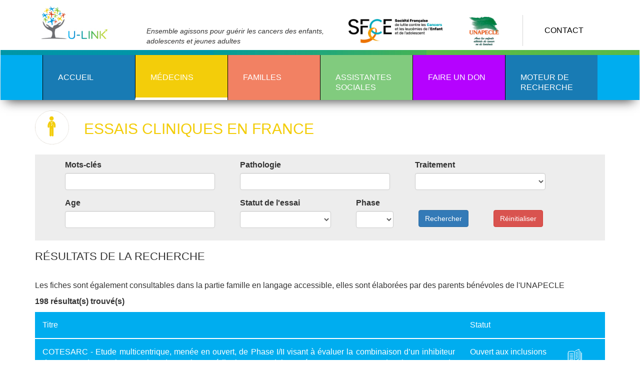

--- FILE ---
content_type: text/html; charset=utf-8
request_url: https://u-link.eu/registre-des-essais-cliniques-en-france?page=13
body_size: 31465
content:
<!DOCTYPE html>
<html lang="en" dir="ltr" prefix="content: http://purl.org/rss/1.0/modules/content/ dc: http://purl.org/dc/terms/ foaf: http://xmlns.com/foaf/0.1/ og: http://ogp.me/ns# rdfs: http://www.w3.org/2000/01/rdf-schema# sioc: http://rdfs.org/sioc/ns# sioct: http://rdfs.org/sioc/types# skos: http://www.w3.org/2004/02/skos/core# xsd: http://www.w3.org/2001/XMLSchema#">
<head>
  <link rel="profile" href="http://www.w3.org/1999/xhtml/vocab" />
  <meta charset="utf-8">
  <meta name="viewport" content="width=device-width, initial-scale=1.0">
  <meta http-equiv="Content-Type" content="text/html; charset=utf-8" />
<meta name="Generator" content="Drupal 7 (http://drupal.org)" />
<link rel="canonical" href="/essais-cliniques-en-france-0" />
<link rel="shortlink" href="/node/7" />
<link rel="shortcut icon" href="https://u-link.eu/sites/all/themes/ulink/favicon.ico" type="image/vnd.microsoft.icon" />
  <title>Essais cliniques en France | U-Link</title>
  <style>
@import url("https://u-link.eu/modules/system/system.base.css?sog0a9");
</style>
<style>
@import url("https://u-link.eu/modules/field/theme/field.css?sog0a9");
@import url("https://u-link.eu/modules/node/node.css?sog0a9");
@import url("https://u-link.eu/sites/all/modules/views/css/views.css?sog0a9");
</style>
<style>
@import url("https://u-link.eu/sites/all/modules/ctools/css/ctools.css?sog0a9");
</style>
<link type="text/css" rel="stylesheet" href="https://maxcdn.bootstrapcdn.com/bootstrap/3.3.7/css/bootstrap.css" media="all" />
<link type="text/css" rel="stylesheet" href="https://cdn.jsdelivr.net/npm/@unicorn-fail/drupal-bootstrap-styles@0.0.2/dist/3.3.1/7.x-3.x/drupal-bootstrap.css" media="all" />
<link type="text/css" rel="stylesheet" href="https://use.fontawesome.com/releases/v5.0.8/css/all.css?sog0a9" media="all" />
<link type="text/css" rel="stylesheet" href="https://u-link.eu/sites/all/libraries/video-js-6.2.7/video-js.min.css?sog0a9" media="all" />
<style>
@import url("https://u-link.eu/sites/all/themes/ulink/css/style.css?sog0a9");
</style>
<style>
@import url("https://u-link.eu/sites/all/modules/vivactis/css/vivactis.css?sog0a9");
@import url("https://u-link.eu/sites/all/modules/vivactis/css/ckeditor.css?sog0a9");
</style>
  <!-- HTML5 element support for IE6-8 -->
  <!--[if lt IE 9]>
    <script src="//html5shiv.googlecode.com/svn/trunk/html5.js"></script>
  <![endif]-->
  <script src="https://u-link.eu/sites/all/modules/jquery_update/replace/jquery/2.2/jquery.min.js?v=2.2.4"></script>
<script src="https://u-link.eu/misc/jquery-extend-3.4.0.js?v=2.2.4"></script>
<script src="https://u-link.eu/misc/jquery-html-prefilter-3.5.0-backport.js?v=2.2.4"></script>
<script src="https://u-link.eu/misc/jquery.once.js?v=1.2"></script>
<script src="https://u-link.eu/misc/drupal.js?sog0a9"></script>
<script src="https://u-link.eu/sites/all/modules/jquery_update/js/jquery_browser.js?v=0.0.1"></script>
<script src="https://u-link.eu/sites/all/modules/jquery_update/replace/ui/external/jquery.cookie.js?v=67fb34f6a866c40d0570"></script>
<script src="https://u-link.eu/misc/form-single-submit.js?v=7.103"></script>
<script src="https://maxcdn.bootstrapcdn.com/bootstrap/3.3.7/js/bootstrap.js"></script>
<script src="https://u-link.eu/sites/all/themes/ulink/js/main.js?sog0a9"></script>
<script src="https://u-link.eu/sites/all/themes/ulink/js/jquery.smartmenus.js?sog0a9"></script>
<script src="https://u-link.eu/sites/all/themes/ulink/js/jquery.smartmenus.bootstrap.js?sog0a9"></script>
<script src="https://u-link.eu/sites/all/modules/vivactis/js/vivactis.js?sog0a9"></script>
<script src="https://u-link.eu/sites/all/libraries/video-js-6.2.7/video.min.js?sog0a9"></script>
<script src="https://u-link.eu/sites/all/libraries/video-js-6.2.7/ie8/videojs-ie8.min.js?sog0a9"></script>
<script>var centers_list = [];</script>
<script>var centers_list = {"212":[{"id":"center-list-212-center-46","type":"circle","title":"Lille \u2013 Centre OSCAR LAMBRET","color":"#D135C0","selectedColor":"#00adef","selectable":true,"latitude":"50.6293","longitude":"3.0573","scale":1,"centerId":"#center-list-212-center-46"},{"id":"center-list-212-center-48","type":"circle","title":"Lyon - IHOPe","color":"#5DEB7E","selectedColor":"#00adef","selectable":true,"latitude":"45.7640","longitude":"4.8357","scale":1,"centerId":"#center-list-212-center-48"},{"id":"center-list-212-center-49","type":"circle","title":"Marseille - H\u00f4pital d\u2019Enfants La Timone","color":"#4CBCEB","selectedColor":"#00adef","selectable":true,"latitude":"43.2965","longitude":"5.3698","scale":1,"centerId":"#center-list-212-center-49"},{"id":"center-list-212-center-53","type":"circle","title":"Nantes - H\u00f4pital M\u00e8re-Enfant","color":"#5DEB7E","selectedColor":"#00adef","selectable":true,"latitude":"47.2184","longitude":"-1.5536","scale":1,"centerId":"#center-list-212-center-53"},{"id":"center-list-212-center-56","type":"circle","title":"Paris - Institut Curie","color":"#F24F4F","selectedColor":"#00adef","selectable":true,"latitude":"48.8433","longitude":"2.3445","scale":1,"centerId":"#center-list-212-center-56"},{"id":"center-list-212-center-65","type":"circle","title":"Villejuif - Gustave Roussy","color":"#F24F4F","selectedColor":"#00adef","selectable":true,"latitude":"48.7927","longitude":"2.3593","scale":1,"centerId":"#center-list-212-center-65"}],"204":[{"id":"center-list-204-center-55","type":"circle","title":"Paris - H\u00f4pital Robert Debr\u00e9","color":"#5DEB7E","selectedColor":"#00adef","selectable":true,"latitude":"48.8794","longitude":"2.4012","scale":1,"centerId":"#center-list-204-center-55"},{"id":"center-list-204-center-65","type":"circle","title":"Villejuif - Gustave Roussy","color":"#F24F4F","selectedColor":"#00adef","selectable":true,"latitude":"48.7927","longitude":"2.3593","scale":1,"centerId":"#center-list-204-center-65"}],"233":[{"id":"center-list-233-center-37","type":"circle","title":"Besan\u00e7on - H\u00f4pital Jean-Minjoz        ","color":"#4CBCEB","selectedColor":"#00adef","selectable":true,"latitude":"47.2378","longitude":"6.0241","scale":1,"centerId":"#center-list-233-center-37"},{"id":"center-list-233-center-42","type":"circle","title":"Dijon \u2013 H\u00f4pital d\u2019Enfants","color":"#F24F4F","selectedColor":"#00adef","selectable":true,"latitude":"47.3220","longitude":"5.0415","scale":1,"centerId":"#center-list-233-center-42"},{"id":"center-list-233-center-48","type":"circle","title":"Lyon - IHOPe","color":"#4CBCEB","selectedColor":"#00adef","selectable":true,"latitude":"45.7640","longitude":"4.8357","scale":1,"centerId":"#center-list-233-center-48"},{"id":"center-list-233-center-51","type":"circle","title":"Nancy - H\u00f4pital d\u2019Enfants","color":"#4CBCEB","selectedColor":"#00adef","selectable":true,"latitude":"48.6921","longitude":"6.1844","scale":1,"centerId":"#center-list-233-center-51"},{"id":"center-list-233-center-58","type":"circle","title":"Reims - H\u00f4pital d\u0027Enfants","color":"#4CBCEB","selectedColor":"#00adef","selectable":true,"latitude":"49.2583","longitude":"4.0317","scale":1,"centerId":"#center-list-233-center-58"},{"id":"center-list-233-center-62","type":"circle","title":"Strasbourg - H\u00f4pital de Hautepierre","color":"#4CBCEB","selectedColor":"#00adef","selectable":true,"latitude":"48.5734","longitude":"7.7521","scale":1,"centerId":"#center-list-233-center-62"},{"id":"center-list-233-center-63","type":"circle","title":"Toulouse - H\u00f4pital des enfants","color":"#5DEB7E","selectedColor":"#00adef","selectable":true,"latitude":"43.6047","longitude":"1.4442","scale":1,"centerId":"#center-list-233-center-63"}],"226":[{"id":"center-list-226-center-56","type":"circle","title":"Paris - Institut Curie","color":"#4CBCEB","selectedColor":"#00adef","selectable":true,"latitude":"48.8433","longitude":"2.3445","scale":1,"centerId":"#center-list-226-center-56"},{"id":"center-list-226-center-65","type":"circle","title":"Villejuif - Gustave Roussy","color":"#F24F4F","selectedColor":"#00adef","selectable":true,"latitude":"48.7927","longitude":"2.3593","scale":1,"centerId":"#center-list-226-center-65"}],"228":[{"id":"center-list-228-center-48","type":"circle","title":"Lyon - IHOPe","color":"#5DEB7E","selectedColor":"#00adef","selectable":true,"latitude":"45.7640","longitude":"4.8357","scale":1,"centerId":"#center-list-228-center-48"},{"id":"center-list-228-center-49","type":"circle","title":"Marseille - H\u00f4pital d\u2019Enfants La Timone","color":"#5DEB7E","selectedColor":"#00adef","selectable":true,"latitude":"43.2965","longitude":"5.3698","scale":1,"centerId":"#center-list-228-center-49"},{"id":"center-list-228-center-56","type":"circle","title":"Paris - Institut Curie","color":"#F24F4F","selectedColor":"#00adef","selectable":true,"latitude":"48.8433","longitude":"2.3445","scale":1,"centerId":"#center-list-228-center-56"},{"id":"center-list-228-center-65","type":"circle","title":"Villejuif - Gustave Roussy","color":"#D135C0","selectedColor":"#00adef","selectable":true,"latitude":"48.7927","longitude":"2.3593","scale":1,"centerId":"#center-list-228-center-65"}],"232":[{"id":"center-list-232-center-20","type":"circle","title":"Paris - H\u00f4pital Armand Trousseau","color":"#D135C0","selectedColor":"#00adef","selectable":true,"latitude":"48.8426","longitude":"2.4052","scale":1,"centerId":"#center-list-232-center-20"},{"id":"center-list-232-center-22","type":"circle","title":"Angers - CHU","color":"#5DEB7E","selectedColor":"#00adef","selectable":true,"latitude":"47.4784","longitude":"-0.5632","scale":1,"centerId":"#center-list-232-center-22"},{"id":"center-list-232-center-36","type":"circle","title":"Amiens - CHU","color":"#F24F4F","selectedColor":"#00adef","selectable":true,"latitude":"49.8941","longitude":"2.2958","scale":1,"centerId":"#center-list-232-center-36"},{"id":"center-list-232-center-38","type":"circle","title":"BORDEAUX - H\u00f4pital des Enfants Pellegrin","color":"#4CBCEB","selectedColor":"#00adef","selectable":true,"latitude":"44.8378","longitude":"-0.5792","scale":1,"centerId":"#center-list-232-center-38"},{"id":"center-list-232-center-39","type":"circle","title":"Brest - H\u00f4pital Augustin Morvan","color":"#D135C0","selectedColor":"#00adef","selectable":true,"latitude":"48.3904","longitude":"-4.4861","scale":1,"centerId":"#center-list-232-center-39"},{"id":"center-list-232-center-40","type":"circle","title":"Caen - CHU","color":"#D135C0","selectedColor":"#00adef","selectable":true,"latitude":"49.1829","longitude":"-0.3707","scale":1,"centerId":"#center-list-232-center-40"},{"id":"center-list-232-center-42","type":"circle","title":"Dijon \u2013 H\u00f4pital d\u2019Enfants","color":"#F24F4F","selectedColor":"#00adef","selectable":true,"latitude":"47.3220","longitude":"5.0415","scale":1,"centerId":"#center-list-232-center-42"},{"id":"center-list-232-center-43","type":"circle","title":"Grenoble - H\u00f4pital Couple Enfant ","color":"#D135C0","selectedColor":"#00adef","selectable":true,"latitude":"45.1885","longitude":"5.7245","scale":1,"centerId":"#center-list-232-center-43"},{"id":"center-list-232-center-44","type":"circle","title":"La R\u00e9union - CHRU","color":"#5DEB7E","selectedColor":"#00adef","selectable":true,"latitude":"-21.1151","longitude":"55.5364","scale":1,"centerId":"#center-list-232-center-44"},{"id":"center-list-232-center-46","type":"circle","title":"Lille \u2013 Centre OSCAR LAMBRET","color":"#F24F4F","selectedColor":"#00adef","selectable":true,"latitude":"50.6293","longitude":"3.0573","scale":1,"centerId":"#center-list-232-center-46"},{"id":"center-list-232-center-47","type":"circle","title":"Limoges - H\u00f4pital M\u00e8re-Enfant","color":"#F24F4F","selectedColor":"#00adef","selectable":true,"latitude":"45.8336","longitude":"1.2611","scale":1,"centerId":"#center-list-232-center-47"},{"id":"center-list-232-center-48","type":"circle","title":"Lyon - IHOPe","color":"#5DEB7E","selectedColor":"#00adef","selectable":true,"latitude":"45.7640","longitude":"4.8357","scale":1,"centerId":"#center-list-232-center-48"},{"id":"center-list-232-center-49","type":"circle","title":"Marseille - H\u00f4pital d\u2019Enfants La Timone","color":"#F24F4F","selectedColor":"#00adef","selectable":true,"latitude":"43.2965","longitude":"5.3698","scale":1,"centerId":"#center-list-232-center-49"},{"id":"center-list-232-center-50","type":"circle","title":"Montpellier - H\u00f4pital Arnaud de Villeneuve","color":"#D135C0","selectedColor":"#00adef","selectable":true,"latitude":"43.6108","longitude":"3.8767","scale":1,"centerId":"#center-list-232-center-50"},{"id":"center-list-232-center-51","type":"circle","title":"Nancy - H\u00f4pital d\u2019Enfants","color":"#F24F4F","selectedColor":"#00adef","selectable":true,"latitude":"48.6921","longitude":"6.1844","scale":1,"centerId":"#center-list-232-center-51"},{"id":"center-list-232-center-53","type":"circle","title":"Nantes - H\u00f4pital M\u00e8re-Enfant","color":"#D135C0","selectedColor":"#00adef","selectable":true,"latitude":"47.2184","longitude":"-1.5536","scale":1,"centerId":"#center-list-232-center-53"},{"id":"center-list-232-center-54","type":"circle","title":"Nice - H\u00f4pital de l\u2019Archet 2","color":"#5DEB7E","selectedColor":"#00adef","selectable":true,"latitude":"43.7102","longitude":"7.2620","scale":1,"centerId":"#center-list-232-center-54"},{"id":"center-list-232-center-56","type":"circle","title":"Paris - Institut Curie","color":"#D135C0","selectedColor":"#00adef","selectable":true,"latitude":"48.8433","longitude":"2.3445","scale":1,"centerId":"#center-list-232-center-56"},{"id":"center-list-232-center-57","type":"circle","title":"Poitiers - CHU","color":"#F24F4F","selectedColor":"#00adef","selectable":true,"latitude":"46.5802","longitude":"0.3404","scale":1,"centerId":"#center-list-232-center-57"},{"id":"center-list-232-center-58","type":"circle","title":"Reims - H\u00f4pital d\u0027Enfants","color":"#D135C0","selectedColor":"#00adef","selectable":true,"latitude":"49.2583","longitude":"4.0317","scale":1,"centerId":"#center-list-232-center-58"},{"id":"center-list-232-center-59","type":"circle","title":"Rennes - H\u00f4pital Sud","color":"#4CBCEB","selectedColor":"#00adef","selectable":true,"latitude":"48.1173","longitude":"-1.6778","scale":1,"centerId":"#center-list-232-center-59"},{"id":"center-list-232-center-60","type":"circle","title":"Rouen - H\u00f4pital Charles Nicolle","color":"#F24F4F","selectedColor":"#00adef","selectable":true,"latitude":"49.4432","longitude":"1.1000","scale":1,"centerId":"#center-list-232-center-60"},{"id":"center-list-232-center-61","type":"circle","title":"Saint-Etienne - H\u00f4pital Nord","color":"#5DEB7E","selectedColor":"#00adef","selectable":true,"latitude":"45.4397","longitude":"4.3872","scale":1,"centerId":"#center-list-232-center-61"},{"id":"center-list-232-center-62","type":"circle","title":"Strasbourg - H\u00f4pital de Hautepierre","color":"#F24F4F","selectedColor":"#00adef","selectable":true,"latitude":"48.5734","longitude":"7.7521","scale":1,"centerId":"#center-list-232-center-62"},{"id":"center-list-232-center-63","type":"circle","title":"Toulouse - H\u00f4pital des enfants","color":"#4CBCEB","selectedColor":"#00adef","selectable":true,"latitude":"43.6047","longitude":"1.4442","scale":1,"centerId":"#center-list-232-center-63"},{"id":"center-list-232-center-64","type":"circle","title":"Tours - H\u00f4pital Clocheville","color":"#D135C0","selectedColor":"#00adef","selectable":true,"latitude":"47.3941","longitude":"0.6848","scale":1,"centerId":"#center-list-232-center-64"},{"id":"center-list-232-center-65","type":"circle","title":"Villejuif - Gustave Roussy","color":"#F24F4F","selectedColor":"#00adef","selectable":true,"latitude":"48.7927","longitude":"2.3593","scale":1,"centerId":"#center-list-232-center-65"}],"227":[{"id":"center-list-227-center-55","type":"circle","title":"Paris - H\u00f4pital Robert Debr\u00e9","color":"#F24F4F","selectedColor":"#00adef","selectable":true,"latitude":"48.8794","longitude":"2.4012","scale":1,"centerId":"#center-list-227-center-55"}],"28":[{"id":"center-list-28-center-20","type":"circle","title":"Paris - H\u00f4pital Armand Trousseau","color":"#4CBCEB","selectedColor":"#00adef","selectable":true,"latitude":"48.8426","longitude":"2.4052","scale":1,"centerId":"#center-list-28-center-20"},{"id":"center-list-28-center-22","type":"circle","title":"Angers - CHU","color":"#5DEB7E","selectedColor":"#00adef","selectable":true,"latitude":"47.4784","longitude":"-0.5632","scale":1,"centerId":"#center-list-28-center-22"},{"id":"center-list-28-center-36","type":"circle","title":"Amiens - CHU","color":"#F24F4F","selectedColor":"#00adef","selectable":true,"latitude":"49.8941","longitude":"2.2958","scale":1,"centerId":"#center-list-28-center-36"},{"id":"center-list-28-center-37","type":"circle","title":"Besan\u00e7on - H\u00f4pital Jean-Minjoz        ","color":"#5DEB7E","selectedColor":"#00adef","selectable":true,"latitude":"47.2378","longitude":"6.0241","scale":1,"centerId":"#center-list-28-center-37"},{"id":"center-list-28-center-38","type":"circle","title":"BORDEAUX - H\u00f4pital des Enfants Pellegrin","color":"#5DEB7E","selectedColor":"#00adef","selectable":true,"latitude":"44.8378","longitude":"-0.5792","scale":1,"centerId":"#center-list-28-center-38"},{"id":"center-list-28-center-39","type":"circle","title":"Brest - H\u00f4pital Augustin Morvan","color":"#4CBCEB","selectedColor":"#00adef","selectable":true,"latitude":"48.3904","longitude":"-4.4861","scale":1,"centerId":"#center-list-28-center-39"},{"id":"center-list-28-center-40","type":"circle","title":"Caen - CHU","color":"#5DEB7E","selectedColor":"#00adef","selectable":true,"latitude":"49.1829","longitude":"-0.3707","scale":1,"centerId":"#center-list-28-center-40"},{"id":"center-list-28-center-41","type":"circle","title":"CLERMONT-FERRAND - CHU Estaing","color":"#4CBCEB","selectedColor":"#00adef","selectable":true,"latitude":"45.7772","longitude":"3.0870","scale":1,"centerId":"#center-list-28-center-41"},{"id":"center-list-28-center-42","type":"circle","title":"Dijon \u2013 H\u00f4pital d\u2019Enfants","color":"#4CBCEB","selectedColor":"#00adef","selectable":true,"latitude":"47.3220","longitude":"5.0415","scale":1,"centerId":"#center-list-28-center-42"},{"id":"center-list-28-center-43","type":"circle","title":"Grenoble - H\u00f4pital Couple Enfant ","color":"#F24F4F","selectedColor":"#00adef","selectable":true,"latitude":"45.1885","longitude":"5.7245","scale":1,"centerId":"#center-list-28-center-43"},{"id":"center-list-28-center-46","type":"circle","title":"Lille \u2013 Centre OSCAR LAMBRET","color":"#5DEB7E","selectedColor":"#00adef","selectable":true,"latitude":"50.6293","longitude":"3.0573","scale":1,"centerId":"#center-list-28-center-46"},{"id":"center-list-28-center-48","type":"circle","title":"Lyon - IHOPe","color":"#D135C0","selectedColor":"#00adef","selectable":true,"latitude":"45.7640","longitude":"4.8357","scale":1,"centerId":"#center-list-28-center-48"},{"id":"center-list-28-center-49","type":"circle","title":"Marseille - H\u00f4pital d\u2019Enfants La Timone","color":"#4CBCEB","selectedColor":"#00adef","selectable":true,"latitude":"43.2965","longitude":"5.3698","scale":1,"centerId":"#center-list-28-center-49"},{"id":"center-list-28-center-50","type":"circle","title":"Montpellier - H\u00f4pital Arnaud de Villeneuve","color":"#4CBCEB","selectedColor":"#00adef","selectable":true,"latitude":"43.6108","longitude":"3.8767","scale":1,"centerId":"#center-list-28-center-50"},{"id":"center-list-28-center-51","type":"circle","title":"Nancy - H\u00f4pital d\u2019Enfants","color":"#D135C0","selectedColor":"#00adef","selectable":true,"latitude":"48.6921","longitude":"6.1844","scale":1,"centerId":"#center-list-28-center-51"},{"id":"center-list-28-center-53","type":"circle","title":"Nantes - H\u00f4pital M\u00e8re-Enfant","color":"#4CBCEB","selectedColor":"#00adef","selectable":true,"latitude":"47.2184","longitude":"-1.5536","scale":1,"centerId":"#center-list-28-center-53"},{"id":"center-list-28-center-54","type":"circle","title":"Nice - H\u00f4pital de l\u2019Archet 2","color":"#5DEB7E","selectedColor":"#00adef","selectable":true,"latitude":"43.7102","longitude":"7.2620","scale":1,"centerId":"#center-list-28-center-54"},{"id":"center-list-28-center-56","type":"circle","title":"Paris - Institut Curie","color":"#4CBCEB","selectedColor":"#00adef","selectable":true,"latitude":"48.8433","longitude":"2.3445","scale":1,"centerId":"#center-list-28-center-56"},{"id":"center-list-28-center-57","type":"circle","title":"Poitiers - CHU","color":"#4CBCEB","selectedColor":"#00adef","selectable":true,"latitude":"46.5802","longitude":"0.3404","scale":1,"centerId":"#center-list-28-center-57"},{"id":"center-list-28-center-59","type":"circle","title":"Rennes - H\u00f4pital Sud","color":"#D135C0","selectedColor":"#00adef","selectable":true,"latitude":"48.1173","longitude":"-1.6778","scale":1,"centerId":"#center-list-28-center-59"},{"id":"center-list-28-center-60","type":"circle","title":"Rouen - H\u00f4pital Charles Nicolle","color":"#F24F4F","selectedColor":"#00adef","selectable":true,"latitude":"49.4432","longitude":"1.1000","scale":1,"centerId":"#center-list-28-center-60"},{"id":"center-list-28-center-61","type":"circle","title":"Saint-Etienne - H\u00f4pital Nord","color":"#4CBCEB","selectedColor":"#00adef","selectable":true,"latitude":"45.4397","longitude":"4.3872","scale":1,"centerId":"#center-list-28-center-61"},{"id":"center-list-28-center-62","type":"circle","title":"Strasbourg - H\u00f4pital de Hautepierre","color":"#F24F4F","selectedColor":"#00adef","selectable":true,"latitude":"48.5734","longitude":"7.7521","scale":1,"centerId":"#center-list-28-center-62"},{"id":"center-list-28-center-63","type":"circle","title":"Toulouse - H\u00f4pital des enfants","color":"#F24F4F","selectedColor":"#00adef","selectable":true,"latitude":"43.6047","longitude":"1.4442","scale":1,"centerId":"#center-list-28-center-63"},{"id":"center-list-28-center-64","type":"circle","title":"Tours - H\u00f4pital Clocheville","color":"#4CBCEB","selectedColor":"#00adef","selectable":true,"latitude":"47.3941","longitude":"0.6848","scale":1,"centerId":"#center-list-28-center-64"},{"id":"center-list-28-center-65","type":"circle","title":"Villejuif - Gustave Roussy","color":"#D135C0","selectedColor":"#00adef","selectable":true,"latitude":"48.7927","longitude":"2.3593","scale":1,"centerId":"#center-list-28-center-65"}]};</script>
<script src="https://u-link.eu/sites/all/modules/google_analytics/googleanalytics.js?sog0a9"></script>
<script src="https://www.googletagmanager.com/gtag/js?id=G-H2HPSVWXH3"></script>
<script>window.dataLayer = window.dataLayer || [];function gtag(){dataLayer.push(arguments)};gtag("js", new Date());gtag("set", "developer_id.dMDhkMT", true);gtag("config", "G-H2HPSVWXH3", {"groups":"default","anonymize_ip":true});</script>
<script src="https://u-link.eu/sites/all/libraries/iscroll-master/5.2.0/build/iscroll.js?sog0a9"></script>
<script src="https://u-link.eu/sites/all/libraries/ammap_3.21.0/ammap/ammap.js?sog0a9"></script>
<script src="https://u-link.eu/sites/all/libraries/ammap_3.21.0/ammap/maps/js/france2016High.js?sog0a9"></script>
<script src="https://u-link.eu/sites/all/libraries/ammap_3.21.0/ammap/maps/js/worldHigh.js?sog0a9"></script>
<script src="https://u-link.eu/sites/all/libraries/ammap_3.21.0/ammap/maps/js/worldLow.js?sog0a9"></script>
<script>var page_color = "yellow";</script>
<script>jQuery.extend(Drupal.settings, {"basePath":"\/","pathPrefix":"","setHasJsCookie":0,"ajaxPageState":{"theme":"ulink","theme_token":"z7rvRhxomBfOKnYYKadUi2p03xkjoLri-_B3Beo-h3M","js":{"sites\/all\/themes\/bootstrap\/js\/bootstrap.js":1,"sites\/all\/modules\/jquery_update\/replace\/jquery\/2.2\/jquery.min.js":1,"misc\/jquery-extend-3.4.0.js":1,"misc\/jquery-html-prefilter-3.5.0-backport.js":1,"misc\/jquery.once.js":1,"misc\/drupal.js":1,"sites\/all\/modules\/jquery_update\/js\/jquery_browser.js":1,"sites\/all\/modules\/jquery_update\/replace\/ui\/external\/jquery.cookie.js":1,"misc\/form-single-submit.js":1,"https:\/\/maxcdn.bootstrapcdn.com\/bootstrap\/3.3.7\/js\/bootstrap.js":1,"https:\/\/u-link.eu\/sites\/all\/themes\/ulink\/js\/main.js":1,"https:\/\/u-link.eu\/sites\/all\/themes\/ulink\/js\/jquery.smartmenus.js":1,"https:\/\/u-link.eu\/sites\/all\/themes\/ulink\/js\/jquery.smartmenus.bootstrap.js":1,"sites\/all\/modules\/vivactis\/js\/vivactis.js":1,"sites\/all\/libraries\/video-js-6.2.7\/video.min.js":1,"sites\/all\/libraries\/video-js-6.2.7\/ie8\/videojs-ie8.min.js":1,"0":1,"1":1,"sites\/all\/modules\/google_analytics\/googleanalytics.js":1,"https:\/\/www.googletagmanager.com\/gtag\/js?id=G-H2HPSVWXH3":1,"2":1,"https:\/\/u-link.eu\/sites\/all\/libraries\/iscroll-master\/5.2.0\/build\/iscroll.js":1,"https:\/\/u-link.eu\/sites\/all\/libraries\/ammap_3.21.0\/ammap\/ammap.js":1,"https:\/\/u-link.eu\/sites\/all\/libraries\/ammap_3.21.0\/ammap\/maps\/js\/france2016High.js":1,"https:\/\/u-link.eu\/sites\/all\/libraries\/ammap_3.21.0\/ammap\/maps\/js\/worldHigh.js":1,"https:\/\/u-link.eu\/sites\/all\/libraries\/ammap_3.21.0\/ammap\/maps\/js\/worldLow.js":1,"3":1},"css":{"modules\/system\/system.base.css":1,"modules\/field\/theme\/field.css":1,"modules\/node\/node.css":1,"sites\/all\/modules\/views\/css\/views.css":1,"sites\/all\/modules\/ckeditor\/css\/ckeditor.css":1,"sites\/all\/modules\/ctools\/css\/ctools.css":1,"https:\/\/maxcdn.bootstrapcdn.com\/bootstrap\/3.3.7\/css\/bootstrap.css":1,"https:\/\/cdn.jsdelivr.net\/npm\/@unicorn-fail\/drupal-bootstrap-styles@0.0.2\/dist\/3.3.1\/7.x-3.x\/drupal-bootstrap.css":1,"https:\/\/use.fontawesome.com\/releases\/v5.0.8\/css\/all.css":1,"sites\/all\/libraries\/video-js-6.2.7\/video-js.min.css":1,"sites\/all\/themes\/ulink\/css\/style.css":1,"sites\/all\/modules\/vivactis\/css\/vivactis.css":1,"sites\/all\/modules\/vivactis\/css\/ckeditor.css":1}},"current_timestamp":1768378170,"absolute_path":"https:\/\/u-link.eu\/","theme_path":"https:\/\/u-link.eu\/sites\/all\/themes\/ulink","googleanalytics":{"account":["G-H2HPSVWXH3"],"trackOutbound":1,"trackMailto":1,"trackDownload":1,"trackDownloadExtensions":"7z|aac|arc|arj|asf|asx|avi|bin|csv|doc(x|m)?|dot(x|m)?|exe|flv|gif|gz|gzip|hqx|jar|jpe?g|js|mp(2|3|4|e?g)|mov(ie)?|msi|msp|pdf|phps|png|ppt(x|m)?|pot(x|m)?|pps(x|m)?|ppam|sld(x|m)?|thmx|qtm?|ra(m|r)?|sea|sit|tar|tgz|torrent|txt|wav|wma|wmv|wpd|xls(x|m|b)?|xlt(x|m)|xlam|xml|z|zip"},"urlIsAjaxTrusted":{"\/registre-des-essais-cliniques-en-france?page=13":true},"bootstrap":{"anchorsFix":"0","anchorsSmoothScrolling":"0","formHasError":1,"popoverEnabled":1,"popoverOptions":{"animation":1,"html":0,"placement":"right","selector":"","trigger":"click","triggerAutoclose":1,"title":"","content":"","delay":0,"container":"body"},"tooltipEnabled":1,"tooltipOptions":{"animation":1,"html":0,"placement":"auto left","selector":"","trigger":"hover focus","delay":0,"container":"body"}}});</script>
</head>
<body class="html not-front not-logged-in no-sidebars page-node page-node- page-node-7 node-type-page">
  <div id="skip-link">
    <a href="#main-content" class="element-invisible element-focusable">Skip to main content</a>
  </div>
        

<!-- <div class="wrapper user-wrapper">
  <div class="navbar">
      </div>
</div> -->

<div class="wrapper navbar-wrapper">
  <header id="navbar" role="banner" class="navbar">
    <div class="container">
      <div class="navbar-header">
<!--        <div class="row"> -->
<!--          <div class="col-md-2 col-sm-2 col-xs-2">  -->
<!--              -->
<!--              <a class="logo navbar-btn pull-left" href="/" title="Home">  -->
<!--                <img src="https://u-link.eu/sites/all/themes/ulink/images/ulink.png" alt="Home" class="img-responsive"/> -->
<!--              </a>  -->
<!--             -->
<!--  -->
<!--             -->
                  <!-- <a class="name navbar-brand" href="/" title="Home">U-Link</a> -->
<!--             -->
<!--          </div>  -->
<!--          <div class="col-md-6 col-sm-3 col-xs-3">  -->
<!--              <div class="slogan">  -->
<!--                <img src="/sites/default/files/images/logo_unapecle.gif" alt="" class="img-responsive" style="float:right;max-height:60px;">  -->
<!--                <img src="/sites/default/files/images/Logo_SFCE.2021.jpg" alt="" class="img-responsive" style="float:right;max-height:60px;margin-right: 15px;">  -->
<!--              </div>  -->
<!--            <div class="slogan hidden-sm hidden-xs">  -->
<!--              <p>Ensemble agissons pour guérir les cancers des enfants,<br> adolescents et jeunes adultes</p> -->
<!--            </div>  -->
<!--          </div>  -->
<!--          <div class="col-md-2 col-sm-3 col-xs-3">  -->
<!--            <div class="contact"> -->
<!--              <div class="content"> -->
<!--                <a href="/contacter-le-gestionnaire-du-site">CONTACT</a>  -->
<!--              </div>  -->
<!--            </div>  -->
<!--          </div>  -->
<!--          <div class="col-md-2 col-sm-4 col-xs-4">  -->
<!--            <div class="social-medias"> -->
<!--              <div class="content"> -->
<!--                 -->
<!--                 -->
<!--                 -->
<!--              </div>  -->
<!--            </div>  -->
<!--          </div>  -->
<!--        </div>  -->

        <div class="row">
          <div class="col-md-2 col-sm-2 col-xs-4">
                          <a class="logo navbar-btn pull-left" href="/" title="Home">
                <img src="https://u-link.eu/sites/all/themes/ulink/images/ulink.png" alt="Home" class="img-responsive"/>
              </a>
            
                          <!-- <a class="name navbar-brand" href="/" title="Home">U-Link</a> -->
                      </div>
          <div class="col-md-8 col-sm-8 col-xs-8">
            <div class="slogan-wrapper">
              <div class="slogan">
                <img src="/sites/default/files/images/logo_unapecle.gif" alt="" class="img-responsive" style="float:right;max-height:60px;">
                <img src="/sites/default/files/images/Logo_SFCE.2021.jpg" alt="" class="img-responsive" style="float:right;max-height:60px;margin-right: 15px;">
              </div>
              <div class="slogan slogan-p hidden-sm hidden-xs">
                <p>Ensemble agissons pour guérir les cancers des enfants,<br> adolescents et jeunes adultes</p>
              </div>
            </div>
          </div>
          <div class="col-md-2 col-sm-2 col-xs-12">
            <div class="contact">
              <div class="content">
                <a href="/contacter-le-gestionnaire-du-site">CONTACT</a>
              </div>
            </div>
          </div>
        </div>


      </div>

    </div>
    <div class="header-top">
      <div class="container-fluid">
        <div class="row">
          <div class="col-sm-4 col-md-4 col-lg-4 header-top-1 hidden-xs"></div>
          <div class="col-sm-4 col-md-4 col-lg-4 header-top-2"></div>
          <div class="col-sm-4 col-md-4 col-lg-4 header-top-3 hidden-xs"></div>
        </div>
      </div>
    </div>
    <div class="navbar-collapse-wrapper">
      <div class="container">
                  <button type="button" class="navbar-toggle" data-toggle="collapse" data-target=".navbar-collapse">
            <span class="sr-only">Toggle navigation</span>
            <span class="icon-bar"></span>
            <span class="icon-bar"></span>
            <span class="icon-bar"></span>
          </button>
                
                  <div class="navbar-collapse collapse">
            <nav role="navigation">
                                            <ul class="menu nav navbar-nav"><li class="first expanded dropdown"> <a href="/" data-target="#" class="dropdown-toggle" data-toggle="dropdown">Accueil <span class="caret"></span></a><ul class="dropdown-menu"><li class="first leaf"> <a href="/qui-sommes-nous">Qui sommes nous ?</a></li>
<li class="leaf break"> <a href="/foire-aux-questions">FAQ</a></li>
<li class="leaf"> <a href="/search-engine/global">Moteur de recherche</a></li>
<li class="leaf book"><img class="icon" src="https://u-link.eu/sites/all/themes/ulink/images/icon-book.png"/> <a href="/essais-cliniques-de-quoi-parle-t-on">Essais cliniques, de quoi parle-t-on ?</a></li>
<li class="last leaf book"><img class="icon" src="https://u-link.eu/sites/all/themes/ulink/images/icon-book.png"/> <a href="/les-cancers-pediatriques">Les cancers pédiatriques</a></li>
</ul></li>
<li class="expanded active-trail menu-yellow active dropdown"> <a href="/medecins" class="active-trail dropdown-toggle" data-target="#" data-toggle="dropdown">Médecins <span class="caret"></span></a><ul class="dropdown-menu"><li class="first leaf active-trail zoom active"><img class="icon" src="https://u-link.eu/sites/all/themes/ulink/images/icon-zoom.png"/> <a href="/essais-cliniques-en-france-0" class="active-trail active">Registre des essais cliniques en France</a></li>
<li class="last leaf"> <a href="/centres-sfce-contacts-utiles">Centres SFCE - Contacts utiles</a></li>
</ul></li>
<li class="expanded menu-orange dropdown"> <a href="/familles" data-target="#" class="dropdown-toggle" data-toggle="dropdown">Familles <span class="caret"></span></a><ul class="dropdown-menu"><li class="first leaf zoom"><img class="icon" src="https://u-link.eu/sites/all/themes/ulink/images/icon-zoom.png"/> <a href="/essais-cliniques-en-france">Essais cliniques en France</a></li>
<li class="leaf"> <a href="/fiches-pedagogiques-juridiques">Fiches pédagogiques juridiques</a></li>
<li class="leaf"> <a href="https://u-link.eu/videos-pedagogiques-sur-limmunotherapie-nouvelle-voie-therapeutique">Vidéos pédagogiques sur l’immunothérapie</a></li>
<li class="leaf"> <a href="/hebergement-et-transport">Hébergement et transport</a></li>
<li class="leaf"> <a href="/centres-sfce-contacts-utiles-0">Centres SFCE - Contacts utiles</a></li>
<li class="last leaf"> <a href="/associations-membres-de-lunapecle">Associations membres de l&#039;UNAPECLE</a></li>
</ul></li>
<li class="collapsed menu-green"> <a href="/assistantes-sociales">Assistantes sociales</a></li>
<li class="leaf menu-don"> <a href="/faire-un-don">Faire un don</a></li>
<li class="last leaf"> <a href="/search-engine">Moteur de recherche</a></li>
</ul>                          </nav>
          </div>
        

      </div>
    </div>
  </header>
</div>

<div class="wrapper breadcrumb-wrapper">
  <ol class="breadcrumb"><li><a href="/medecins">Médecins</a></li>
<li><a href="/essais-cliniques-en-france-0" class="active">Registre des essais cliniques en France</a></li>
<li class="active">Essais cliniques en France</li>
</ol></div>


<div class="wrapper main-wrapper">
  <div class="main-container container">

    <header role="banner" id="page-header">
      
          </header> <!-- /#page-header -->

    <div class="row">

      
      <section class="col-sm-12">
                
        <a id="main-content"></a>
        
        
        <noscript>
          <div class="alert alert-block alert-warning messages status">
            <h5>JavaScript est désactivé dans votre navigateur Internet</h5>
            <p>Pour accéder à toutes les fonctionnalités de ce site, vous devez activer JavaScript.<br>Ensuite, actualiser cette page pour supprimer ce message.</p>
            <p><a href="http://www.enable-javascript.com/fr/" target="_blanck">Comment activer JavaScript</a></p>
          </div>
        </noscript>

                                                    <div class="region region-content">
    <section id="block-system-main" class="block block-system clearfix">

      
  

<div  about="/essais-cliniques-en-france-0" typeof="foaf:Document" class="node node-page view-mode-full yellow">
    <div class="row">
    <div class="col-sm-12 ">
    <div class="row page-title">
            <div class="col-sm-1">
        <img src="https://u-link.eu/sites/all/themes/ulink/images/icon-yellow.png" alt="" class="img-responsive" />
      </div>
            <div class="col-sm-11"><h1>Essais cliniques en France</h1></div>
    </div>

    
        <div class="row">
      <div class="col-sm-12">
                
        <form action="/registre-des-essais-cliniques-en-france?page=13" method="post" id="vivactis-form-fiches" accept-charset="UTF-8"><div><div class="form-fields"><div class="form-row"><div class="form-item form-item-keywords form-type-textfield form-group"> <label class="control-label" for="edit-keywords">Mots-clés</label>
<input class="form-control form-text" type="text" id="edit-keywords" name="keywords" value="" size="60" maxlength="50" /></div><div class="form-item form-item-pathology form-type-textfield form-group"> <label class="control-label" for="edit-pathology">Pathologie</label>
<input class="form-control form-text" type="text" id="edit-pathology" name="pathology" value="" size="60" maxlength="50" /></div><div class="form-item form-item-treatment form-type-select form-group"> <label class="control-label" for="edit-treatment">Traitement</label>
<select class="form-control form-select" id="edit-treatment" name="treatment"><option value="" selected="selected"></option><option value="Diagnostic">Diagnostic</option><option value="Traitement préventif">Traitement préventif</option><option value="Traitements (adjuvants) combinés">Traitements (adjuvants) combinés</option><option value="Traitement exclusif">Traitement exclusif</option><option value="Soins palliatifs">Soins palliatifs</option><option value="Soins de support">Soins de support</option><option value="Greffe">Greffe</option><option value="Récidives/progression">Récidives/progression</option><option value="Surveillance">Surveillance</option><option value="Autres">Autres</option></select></div><div class="clear"></div></div><div class="form-row"><div class="form-item form-item-age form-type-textfield form-group"> <label class="control-label" for="edit-age">Age</label>
<input class="form-control form-text" type="text" id="edit-age" name="age" value="" size="60" maxlength="2" /></div><div class="form-item form-item-statut form-type-select form-group"> <label class="control-label" for="edit-statut">Statut de l'essai</label>
<select class="form-control form-select" id="edit-statut" name="statut"><option value="" selected="selected"></option><option value="à venir">à venir</option><option value="Ouvert aux inclusions">Ouvert aux inclusions</option><option value="Suspendu">Suspendu</option><option value="Clos">Clos</option></select></div><div class="form-item form-item-phase form-type-select form-group"> <label class="control-label" for="edit-phase">Phase</label>
<select class="form-control form-select" id="edit-phase" name="phase"><option value="" selected="selected"></option><option value="I">I</option><option value="I/II">I/II</option><option value="II">II</option><option value="II/III">II/III</option><option value="III">III</option><option value="III/IV">III/IV</option><option value="IV">IV</option></select></div><button class="btn-primary btn form-submit" type="submit" id="edit-search" name="op" value="Rechercher">Rechercher</button>
<button class="btn-danger btn form-submit" type="submit" id="edit-reset" name="op" value="Réinitialiser">Réinitialiser</button>
<div class="clear"></div></div></div><a name="results-top"></a><h3>Résultats de la recherche</h3><p>Les fiches sont également consultables dans la partie famille en langage accessible, elles sont élaborées par des parents bénévoles de l'UNAPECLE<p><p id="results-count" data-total="198"><strong>198 résultat(s) trouvé(s)</strong></p><div class="fiches-list hcp"><div class="row fiche">
                            <div class="col-md-9">Titre</div>
                            <div class="col-md-2">Statut</div>
                            <div class="col-md-1"><p>&nbsp;</p></div>
                        </div><div class="row fiche fiche-212"><div class="col-md-9 fiche-title"><p>COTESARC - Etude multicentrique, menée en ouvert, de Phase I/II visant à évaluer la combinaison d’un inhibiteur de MEK et d’un anti-PDL1 chez des patients pédiatriques et adultes présentant un sarcome des tissus mous de stade avancé ou métastatique<p></div><div class="col-md-2 fiche-status"><p>Ouvert aux inclusions<p></div><div class="col-md-1 fiche-view" data-fiche="212"><a href="#results-top"><img class="" src="https://u-link.eu/sites/all/themes/ulink/images/icon-book.png"/>Consulter la fiche</a></div></div><div class=" row fiche-info fiche-212 hide"><div class="col-md-12"><div class="row header"><div class="col-md-10 col-sm-10 col-xs-10"><h4>COTESARC - Etude multicentrique, menée en ouvert, de Phase I/II visant à évaluer la combinaison d’un inhibiteur de MEK et d’un anti-PDL1 chez des patients pédiatriques et adultes présentant un sarcome des tissus mous de stade avancé ou métastatique</h4></div><div class="col-md-2 col-sm-2 col-xs-2"><div class="icons"><i class="fas fa-window-close"></i><i class="fas fa-link" title="lien direct" data-toggle="popover" data-html="true" data-content="https://u-link.eu/essais-cliniques-en-france-0?nid=212" data-placement="bottom"></i></div></div></div><div class="content"><p class="text-right"><a style="color:black;font-weight:bold;" href="https://u-link.eu/registre-des-essais-cliniques-en-france-0?nid=212" target="_blank">Ouvrir la version "Familles" de cette fiche <i class="fas fa-external-link-alt"></i></a></p><div class="table-responsive"><table class="table table-striped"><tbody><tr><td><strong>Pathologie</strong></td><td>Sarcome des tissus mous de stade avancé ou métastatique</td><td><strong>Statut de l'essai</strong></td><td>Ouvert aux inclusions</td></tr><tr><td><strong>Type de l’étude</strong></td><td>Interventionnelle</td><td><strong>Phase</strong></td><td>I/II</td></tr><tr><td><strong>Age</strong></td><td>A partir de 6 mois</td><td><strong>Randomisation</strong></td><td>NON</td></tr><tr><td><strong>Type du traitement</strong></td><td>Traitement exclusif (Thérapie ciblée), Immunothérapie</td><td><strong>Nombre d'inclusions attendues en France   </strong></td><td>120</td></tr><tr><td><strong>Voie(s) d'administration du traitement</strong></td><td colspan="3">Perfusion intraveineuse</td></tr><tr><td><strong>Fin prévisionnelle des inclusions</strong></td><td>2024-02-01</td><td><strong>Date de la dernière mise à jour de la fiche</strong></td><td>2021-10-05</td></tr><tr><td><strong>Durée de participation</strong></td><td colspan="3">Le traitement sera poursuivi en l’absence de progression ou d’intolérance. Les patients seront suivis tous les 3 mois après la fin du traitement.</td></tr><tr><td><strong>N° EUDRACT</strong></td><td>2019-000987-80</td><td><strong>N° ClinicalTrials.gov</strong></td><td>NCT04216953</td></tr></tbody></table></div><div class="row"><div class="col-sm-4"><h5>Promoteur international</h5>Non renseigné</div><div class="col-sm-4"><h5>Promoteur Français</h5>Centre Léon Bérard - Lyon</div><div class="col-sm-4"><h5>Investigateur principal</h5>Dr Nadège CORRADINI</div></div><h5>Centres</h5><div class="row"><div class="col-sm-5"><div id="map-212" data-map="FRA" class="init" style="height:400px;"></div></div><div class="col-sm-7"><div class="content centers-list" id="centers-fiche-212"><div class="panel-group" id="center-list-212" role="tablist" aria-multiselectable="true"><div class="panel panel-default">
                                        <div class="panel-heading" role="tab" id="center-list-212-center-46-header">
                                          <h6 class="panel-title">
                                            <a role="button" data-toggle="collapse" data-parent="#center-list-212" href="#center-list-212-center-46" aria-expanded="false" aria-controls="center-list-212-center-46" class="collapsed">
                                              Lille – Centre OSCAR LAMBRET
                                            </a>
                                          </h6>
                                        </div>
                                        <div id="center-list-212-center-46" class="panel-collapse collapse" role="tabpanel" aria-labelledby="center-list-212-center-46-header">
                                          <div class="panel-body">
                                            
                                            <h5>Responsable du centre</h5>
                                            <address>Dr Anne-Sophie DEFACHELLES</address>

<address>Service de Pédiatrie</address>

<address>Tél : 03 20 29 59 56 / Mail : <a href="mailto:assistantes-pediatrie@o-lambret.fr">assistantes-pediatrie@o-lambret.fr</a> &nbsp;&nbsp;&nbsp;&nbsp;&nbsp;&nbsp;&nbsp;&nbsp;&nbsp;&nbsp;&nbsp;&nbsp;&nbsp;&nbsp;&nbsp;</address>

                                            <h5>Assistantes sociales</h5>
                                            <address>Julie JACQUOT</address>

<address>Tel&nbsp;: 03 20 29 59 56 &nbsp;/ Mail&nbsp;: <a href="mailto:j-jacquot@o-lambret.fr">j-jacquot@o-lambret.fr</a></address>

                                            <h5>Attaché(e) de Recherche Clinique</h5>
                                            <address>Fabienne DUMONT</address>

<address>Tel&nbsp;: 03 20 29 59 59 (poste 5828) / Mail&nbsp;: <a href="mailto:f-dumont@o-lambret.fr">f-dumont@o-lambret.fr</a></address>

                                          </div>
                                        </div>
                                      </div><div class="panel panel-default">
                                        <div class="panel-heading" role="tab" id="center-list-212-center-48-header">
                                          <h6 class="panel-title">
                                            <a role="button" data-toggle="collapse" data-parent="#center-list-212" href="#center-list-212-center-48" aria-expanded="false" aria-controls="center-list-212-center-48" class="collapsed">
                                              Lyon - IHOPe
                                            </a>
                                          </h6>
                                        </div>
                                        <div id="center-list-212-center-48" class="panel-collapse collapse" role="tabpanel" aria-labelledby="center-list-212-center-48-header">
                                          <div class="panel-body">
                                            
                                            <h5>Responsable du centre</h5>
                                            <address>Dr Perrine MAREC-BERARD</address>

<address>Institut d'Hématologie et d'Oncologie Pédiatrique</address>

<address>Tél. : <span class="equipe__contact__item equipe__contact__item--phone">04 78 78 26 42</span></address>

                                            <h5>Assistantes sociales</h5>
                                            <address>Maryline SEVE</address>

<address>Tel : 04 69 16 65 58 / Mail&nbsp;: <a href="mailto:maryline.seve@chu-lyon.fr">maryline.seve@chu-lyon.fr</a></address>

                                            <h5>Attaché(e) de Recherche Clinique</h5>
                                            <address>Cécile GIRAUD</address>

<address>Tel&nbsp;: 04 69 16 65 61 / Mail&nbsp;: <a href="mailto:cecile.giraud@lyon.unicancer.fr">cecile.giraud@lyon.unicancer.fr</a></address>

                                          </div>
                                        </div>
                                      </div><div class="panel panel-default">
                                        <div class="panel-heading" role="tab" id="center-list-212-center-49-header">
                                          <h6 class="panel-title">
                                            <a role="button" data-toggle="collapse" data-parent="#center-list-212" href="#center-list-212-center-49" aria-expanded="false" aria-controls="center-list-212-center-49" class="collapsed">
                                              Marseille - Hôpital d’Enfants La Timone
                                            </a>
                                          </h6>
                                        </div>
                                        <div id="center-list-212-center-49" class="panel-collapse collapse" role="tabpanel" aria-labelledby="center-list-212-center-49-header">
                                          <div class="panel-body">
                                            
                                            <h5>Responsable du centre</h5>
                                            <address>Pr Hervé CHAMBOST</address>

<address>Service d’Hématologie et Oncologie Pédiatrique</address>

<address>Tél. : 04 91 38 67 76</address>

                                            <h5>Assistantes sociales</h5>
                                            <address>Nathalie VIOLINI</address>

<address>Tel&nbsp;: 04 91 38 68 62 / Mail&nbsp;: <a href="mailto:Nathalie.VIOLINI@ap-hm.fr">Nathalie.VIOLINI@ap-hm.fr</a></address>

<address>Brigitte ROSSAT</address>

<address>Tel&nbsp;: 04 91 38 68 62 / <a href="mailto:Brigitte.ROSSAT@ap-hm.fr">Brigitte.ROSSAT@ap-hm.fr</a></address>

                                            <h5>Attaché(e) de Recherche Clinique</h5>
                                            <address>Françoise VION-DURY</address>

<address>Tel&nbsp;: 04 91 38 69 63 / Mail&nbsp;: <a href="mailto:Francoise.Bourgue.vion-dury@ap-hm.fr">Francoise.Bourgue.vion-dury@ap-hm.fr</a></address>

                                          </div>
                                        </div>
                                      </div><div class="panel panel-default">
                                        <div class="panel-heading" role="tab" id="center-list-212-center-53-header">
                                          <h6 class="panel-title">
                                            <a role="button" data-toggle="collapse" data-parent="#center-list-212" href="#center-list-212-center-53" aria-expanded="false" aria-controls="center-list-212-center-53" class="collapsed">
                                              Nantes - Hôpital Mère-Enfant
                                            </a>
                                          </h6>
                                        </div>
                                        <div id="center-list-212-center-53" class="panel-collapse collapse" role="tabpanel" aria-labelledby="center-list-212-center-53-header">
                                          <div class="panel-body">
                                            
                                            <h5>Responsable du centre</h5>
                                            <address>Dr Estelle Thebaud</address>

<address>Service d’Oncologie Hématologie Pédiatrique</address>

<address>Tél : 02 40 08 36 10 / Mail : <a href="mailto:anne.thomas@chu-nantes.fr">anne.thomas@chu-nantes.fr</a> et <a href="mailto:patricia.gavaud@chu-nantes.fr">patricia.gavaud@chu-nantes.fr</a> &nbsp;</address>

                                            <h5>Assistantes sociales</h5>
                                            <address>Anaïs FRAPPIN</address>

<address>Tel&nbsp;: 02 40 08 35 08 / Mail&nbsp;: <a href="mailto:anais.frappin@chu-nantes.fr">anais.frappin@chu-nantes.fr</a></address>

                                            <h5>Attaché(e) de Recherche Clinique</h5>
                                            <address>Isabelle TENAUD</address>

<address>Tel&nbsp;: 02 40 08 78 25 / Mail : <a href="mailto:isabelle.tenaud@chu-nantes.fr">isabelle.tenaud@chu-nantes.fr</a></address>

                                          </div>
                                        </div>
                                      </div><div class="panel panel-default">
                                        <div class="panel-heading" role="tab" id="center-list-212-center-56-header">
                                          <h6 class="panel-title">
                                            <a role="button" data-toggle="collapse" data-parent="#center-list-212" href="#center-list-212-center-56" aria-expanded="false" aria-controls="center-list-212-center-56" class="collapsed">
                                              Paris - Institut Curie
                                            </a>
                                          </h6>
                                        </div>
                                        <div id="center-list-212-center-56" class="panel-collapse collapse" role="tabpanel" aria-labelledby="center-list-212-center-56-header">
                                          <div class="panel-body">
                                            
                                            <h5>Responsable du centre</h5>
                                            <address>Dr Daniel ORBACH</address>

<address>Service de Pédiatrie - Centre oncologie SIREDO</address>

<address>Tél : 01 44 32 45 55 / Mail : <a href="mailto:cecilia.turpin@curie.fr">cecilia.turpin@curie.fr</a></address>

                                            <h5>Assistantes sociales</h5>
                                            <address>Sandra TOSCANI</address>

<address>Tel&nbsp;: 01 44 32 40 78 / Mail&nbsp;: <a href="mailto:sandra.toscani@curie.fr">sandra.toscani@curie.fr</a></address>

                                            <h5>Attaché(e) de Recherche Clinique</h5>
                                            <address>Anne MACLOU</address>

<address>Tel&nbsp;: 01 56 24 59 75 / Mail&nbsp;: <a href="mailto:anne.maclou@curie.fr">anne.maclou@curie.fr</a></address>

                                          </div>
                                        </div>
                                      </div><div class="panel panel-default">
                                        <div class="panel-heading" role="tab" id="center-list-212-center-65-header">
                                          <h6 class="panel-title">
                                            <a role="button" data-toggle="collapse" data-parent="#center-list-212" href="#center-list-212-center-65" aria-expanded="false" aria-controls="center-list-212-center-65" class="collapsed">
                                              Villejuif - Gustave Roussy
                                            </a>
                                          </h6>
                                        </div>
                                        <div id="center-list-212-center-65" class="panel-collapse collapse" role="tabpanel" aria-labelledby="center-list-212-center-65-header">
                                          <div class="panel-body">
                                            
                                            <h5>Responsable du centre</h5>
                                            <address>Dr Christelle Dufour</address>

<address>Département de Cancérologie de l´Enfant et de l´Adolescent</address>

<address>Tél. : 01 42 11 41 73 / Mail : <a href="mailto:Laetitia.ZERIOUH@gustaveroussy.fr">Laetitia.ZERIOUH@gustaveroussy.fr</a></address>

                                            <h5>Assistantes sociales</h5>
                                            <address>Vanessa BOISNOIR</address>

<address>Tel&nbsp;: 01 42 11 63 82 / Mail&nbsp;: <a href="mailto:Vanessa.boisnoir@gustaveroussy.fr">Vanessa.boisnoir@gustaveroussy.fr</a></address>

                                            <h5>Attaché(e) de Recherche Clinique</h5>
                                            <address>Nathalie BOUVET-FORTEAU</address>

<address>Tel&nbsp;: 01 42 11 41 42 / Mail&nbsp;: <a href="mailto:Nathalie.BOUVET@gustaveroussy.fr">Nathalie.BOUVET@gustaveroussy.fr</a></address>

                                          </div>
                                        </div>
                                      </div><p>&nbsp;</p><p>&nbsp;</p></div></div></div></div><h5>Descriptif de l'étude</h5><p class="rtejustify"><strong>Contexte : </strong></p>

<p class="rtejustify">Les sarcomes des tissus mous (STM) constituent un groupe de tumeurs rares d'origine mésenchymateuse, qui représentent 1% de tous les cancers chez l'adulte et jusqu'à 10% des cas de cancers chez l'enfant. Malgré la chirurgie initiale associée à la radiothérapie et/ou chimiothérapie, des métastases se développent chez 25 à 50% des patients. La chimiothérapie n’a qu’une efficacité limitée en phase métastatique avec une médiane de survie de 12 à 18 mois (Blay J-Y, 2003 ; Van Glabbeke M, 1999; Judson I. 2014). Il existe donc un besoin urgent de thérapies plus efficaces pour ces patients.</p>

<p class="rtejustify">La combinaison des immunothérapies avec d’autres thérapies telles que la radiothérapie, la chimiothérapie, des thérapies ciblées ou d’autres agents immunomodulateurs, a permis d’améliorer l’efficacité des immunothérapies dans certains types histologiques.</p>

<p class="rtejustify">L’hypothèse de la combinaison proposée est la suivante : le cobimetinib via l’inhibition de MEK1/2 pourrait modifier le microenvironnement tumoral et</p>

<p class="rtejustify">améliorer la réponse des cellules T contre les cellules tumorales. Par conséquent, l'ajout de cobimetinib à l’atezolizumab pourrait améliorer la reconnaissance immunitaire et se traduire par une meilleure activité anti tumorale.</p>

<p class="rtejustify">&nbsp;</p>

<p class="rtejustify"><strong>Déroulement de l’étude :</strong></p>

<p class="rtejustify">Il s’agit d’une étude multicentrique, menée en ouvert, de phase I/II avec 2 parties :</p>

<ul>
	<li class="rtejustify"><strong>Safety run in :</strong> 9 à 36 patients pédiatriques âgés de 6mois à 12 ans</li>
	<li class="rtejustify"><strong>Phase II :</strong> 80 patients dont au moins 20 patients pédiatriques (les patients pédiatriques de l’étape de safety run traité au palier de dose de cobimetinib sélectionné pour la phase II sont inclus dans cet effectif de la Phase II).</li>
</ul>

<p class="rtejustify">&nbsp;</p>

<p class="rtejustify"><strong>Objectif principal :</strong></p>

<ul>
	<li class="rtejustify"><strong>Safety run in : </strong>Confirmer la tolérance du cobimetinib en combinaison avec l’atezolizumab chez des patients pédiatriques (≥ 6 mois à &lt;12 ans) atteints de STM en phase avancée/métastatique.</li>
	<li class="rtejustify"><strong>Phase II&nbsp;: </strong>Evaluer l’activité clinque du cobimetinib en association avec l’atezolizumab chez des patients atteints de STM en phase avancée/métastatique dans 4 cohortes histologiques :</li>
</ul>

<p class="rteindent4 rtejustify" style="margin-left:35.4pt;">1) Rhabdomyosarcomes (RMS),</p>

<p class="rteindent4 rtejustify" style="margin-left:35.4pt;">2) Tumeurs malignes de la gaine du nerf périphérique (MPNST),</p>

<p class="rteindent4 rtejustify" style="margin-left:35.4pt;">3) Sarcomes à génomique complexe,</p>

<p class="rteindent4 rtejustify" style="margin-left:35.4pt;">4) Sarcomes à génomique simple</p>

<p class="rtejustify" style="margin-left:35.4pt;">&nbsp;</p>

<p class="rtejustify"><strong>Objectifs secondaires&nbsp;: </strong></p>

<ul>
	<li class="rtejustify">Définir le profil de tolérance de la combinaison thérapeutique évaluée.</li>
	<li class="rtejustify">Documenter l‘activité clinique de la combinaison thérapeutique évaluée</li>
</ul>

<p class="rtejustify">&nbsp;</p>

<p class="rtejustify"><strong>Critère de jugement principal&nbsp;: </strong></p>

<ul>
	<li class="rtejustify"><strong>Safety run in&nbsp;: </strong>Incidence des toxicités sévères au cours du 1er cycle de traitement (voir définition en section statistique).</li>
	<li class="rtejustify"><strong>Phase II&nbsp;: </strong>Taux de non progression après 16 semaines de traitement (PFR16w).</li>
</ul>

<p class="rtejustify"><br />
<span style="font-size:11.0pt;
font-family:&quot;Calibri&quot;,sans-serif;mso-ascii-theme-font:minor-latin;mso-hansi-theme-font:
minor-latin;mso-bidi-theme-font:minor-latin"><o:p></o:p></span></p>
<h5>Critères d'inclusion</h5><ul>
	<li>Patients de sexe masculin ou féminin âgés d’au moins :
	<ul style="list-style-type:circle;">
		<li>Cohorte adulte et adolescents-jeunes adultes : 12 ans le jour de la signature du consentement.</li>
		<li>Cohorte<em> pédiatrique</em>: 6 mois et au maximum 11 ans le jour de la signature du consentement.</li>
	</ul>
	</li>
	<li>Diagnostic histologique de sarcome des tissus mous, confirmé par un pathologiste du réseau RRePS, parmi les 4 cohortes ci-dessous :
	<ul style="list-style-type:circle;">
		<li>Rhabdomyosarcomes,</li>
		<li>Tumeurs malignes de la gaine du nerf périphérique,</li>
		<li>Sarcome à génomique complexe</li>
		<li>Sarcome à génomique simple</li>
	</ul>
	</li>
</ul>

<ul>
	<li>Disponibilité de matériel tumoral représentatif fixé en formaline et inclus en paraffine (FFIP) de la tumeur primitive ou de métastases accompagné d’un CR histologique pour l’étape de pré-screening moléculaire (si un screening moléculaire a déjà été réalisé pour ce patient selon le panel FOneHEME, ce screening moléculaire peut ne pas etre obligatoire après validation par le promoteur).</li>
	<li>Documentation du statut de la voie des MAPK et de la charge mutationnelle avant le C1J1.
	<ul style="list-style-type:circle;">
		<li>Ce pré-screening moléculaire sera centralisé et réalisé par Foundation medicine (Test FOne HEME). Les résultats de ce pré-screening doivent être disponibles avant le C1J1.</li>
		<li>Tous les types moléculaires sont éligibles.</li>
		<li>Idéalement ce pré-screening devra être initié au cours d’une ligne de chimiothérapie pour la maladie avancée/métastatique (c-à-d en amont d’une potentielle progression de la maladie) afin de permettre le début des traitements de l’étude au cours de la prochaine ligne thérapeutique. Les traitements de l’étude ne pourront pas être initiés avant la documentation d’une progression de la maladie selon RECIST V1.1.</li>
	</ul>
	</li>
</ul>

<ul>
	<li>Traitement antérieur par chimiothérapie à base d’anthracycline (en situation néoadjuvante, adjuvante ou métastatique). (Note : critère non obligatoire pour les rhabdomyosarcomes).</li>
	<li>Traitement antérieur par au moins une ligne de chimiothérapie en phase avancée/métastatique avant le C1J1.</li>
	<li>Documentation radiologique de progression de la maladie selon RECIST V1.1 avant le C1J1.</li>
	<li>Présence d’au moins une lésion mesurable selon RECIST V1.1 avant le C1J1.</li>
	<li><em>Obligatoire pour les patients adultes seulement </em>: Présence d'au moins une lésion tumorale visible par imagerie médicale et accessible pour une biopsie <em>de novo </em>par voie percutanée sans risque inacceptable et permettant le prélèvement d'au minimum 4 cores à l'aide d'une aiguille de biopsie d'au moins 16-gauge.</li>
	<li><strong>Statut de performance : </strong></li>
</ul>

<ul class="rteindent1" style="list-style-type:circle;">
	<li>Selon le score de Lansky pour les patients &lt;12 ans ≥ 70%;</li>
	<li>Selon le score de Karnofsky pour les patients ≥12 ans ≥ 70%;</li>
	<li>Selon l’échelle ECOG pour les patients adultes : 0 ou 1.</li>
</ul>

<ul>
	<li><strong>Espérance de vie d’au moins 16 semaines. </strong></li>
	<li><strong>Fonction normale des principaux organes.</strong></li>
	<li>Résolution de toute toxicité liée aux traitements anti-cancéreux antérieurs (c-à-d ≤ Grade 1 à l’exception de l’alopécie (tous grade) ou neuropathie de Grade 2, des valeurs biologiques du critère I12).</li>
	<li>Les femmes en âge de procréer doivent justifier d’un test de grossesse sérique négatif avant le C1J1 et accepter l’utilisation de contraception efficace à compter du test de grossesse négatif et jusqu’à 6 mois après la dernière administration des traitements de l’étude.</li>
	<li>Les hommes fertiles et sexuellement actifs doivent accepter d'utiliser une contraception efficace pendant toute la durée de l’étude et jusqu'à 5 mois après la dernière administration des traitements de l’étude.</li>
	<li>Signature du consentement éclairé par le patient, et ses parents/ représentant légal selon l’âge du patient, avant le début de toute procédure du protocole et accord du patient, et de ses parents/représentant légal selon l’âge du patient, de se conformer aux visites/procédures du protocole.</li>
	<li><strong>Patient affilié ou bénéficiaire d’un régime de sécurité sociale. </strong></li>
</ul>
<h5>Critères de non inclusion</h5><ul>
	<li>Sarcome des tissus mous considéré comme curable par chirurgie ou radiothérapie.</li>
	<li>Traitement antérieur par cobimetinib ou tout autre inhibiteur de MEK.</li>
	<li>Traitement antérieur par un inhibiteur des points de contrôle du système immunitaire incluant anti−CTLA-4, anti−PD-1, ou anti−PD-L1.</li>
	<li>Patients présentant des antécédents de réactions allergiques sévères ou toute réaction d’hypersensibilité :</li>
</ul>

<ul style="list-style-type:circle;">
	<li>A des anticorps chimériques ou humanisés ou à des protéines de fusion,</li>
	<li>A des composés biopharmaceutiques produits dans des cellules ovariennes de hamster chinois (CHO),</li>
	<li>A l’un des composants de la formulation de l’atezolizumab.</li>
	<li>A l’un des composants de la formulation du cobimetinib.</li>
</ul>

<ul>
	<li>Antécédent de syndrome de malabsorption ou toute autre condition qui pourrait altérer l’absorption de traitements oraux.</li>
</ul>

<ul>
	<li>Présence de métastases au niveau du système nerveux central (SNC) symptomatiques, non traitées ou en progression active.</li>
</ul>

<p>Note : les patients présentant des métastases du SNC traitées et asymptomatiques sont éligibles à condition que tous les critères ci-dessous soient satisfaits :</p>

<ul style="list-style-type:circle;">
	<li>Présence d’une lésion mesurable selon les critères RECIST 1.1 en dehors du SNC.</li>
	<li>Absence d’antécédent d’hémorragie intracrânienne ou d’hémorragie de la moëlle épinière.</li>
	<li>Métastases limitées au cervelet ou à la région sus-tentorielle (c’est-à-dire absence de métastases au niveau du mésencéphale, de la protubérance annulaire, du bulbe rachidien ou de la moëlle épinière).</li>
	<li>Absence de radiothérapie stéréotaxique dans les 7 jours précédant l’initiation des traitements de l’étude ou de radiothérapie cérébrale totale dans les 14 jours précédant l’initiation des traitements de l’étude, ou de résection neurochirurgicale dans les 28 jours avant l’initiation des traitements de l’étude.</li>
	<li>Absence de progression intermédiaire entre la fin du traitement ciblant le SNC et l’initiation des traitements de l’étude.</li>
	<li>Pas de prise de corticostéroïdes pour le traitement des métastases cérébrales. La prise d’un traitement anticonvulsivant à dose stable est acceptable.</li>
</ul>

<p>Note : Les patients asymptomatiques avec des métastases du SNC diagnostiquées au cours du screening peuvent être inclus après un traitement par radiothérapie ou chirurgical, sans nécessité de réaliser à nouveau l’imagerie cérébrale de sélection.</p>

<ul>
	<li>Antécédent ou évidence de rétinopathie d’après consultation ophtalmologique, considéré comme facteur de risque de décollement neurosensoriel de la rétine, choriorétinopathie séreuse centrale, occlusion de la veine rétinienne (OVR) ou dégénérescence maculaire néovasculaire.</li>
</ul>

<ul>
	<li>Fraction d’éjection du ventricule gauche (FEVG) &lt; limite institutionnelle inférieure (selon l’âge) ou 50%.</li>
	<li>Antécédent de syndrome congénital du QT long ou valeur de QTc &gt; 450ms avant C1J1.</li>
	<li>Patients utilisant ou devant utiliser pendant l’étude, ou ne respectant la période minimale de « wash-out » des traitements listés.</li>
	<li>Patients ayant présenté un autre type de cancer qu’un STS dans les 5 ans précédant le C1J1 à l’exception de cancers présentant un risque négligeable de métastases ou de décès et traités par un traitement à visée curative (comme par exemple les carcinomes in situ du col utérin, les carcinomes cutanés basocellulaires ou épidermoïdes, les cancers localisés de la prostate ou les carcinomes canalaires in situ traités par chirurgie à visée curative).</li>
	<li>Antécédents de maladie auto-immune incluant mais n’étant pas limité aux maladies suivantes : myasthénie auto-immune, myosite, hépatite auto-immune, lupus érythémateux disséminé, polyarthrite rhumatoïde, maladie inflammatoire de l’intestin, thrombose vasculaire associée à un syndrome des anti-phospholipides, granulomatose de Wegener, syndrome de Sjögren’s, syndrome de Guillain-Barré, sclérose en plaques, vascularite, ou glomérulonéphrite, avec les exceptions suivantes :
	<ul style="list-style-type:circle;">
		<li>Les patients avec un antécédent d’hypothyroïdie auto-immune recevant une dose stable d’un traitement par hormones thyroïdiennes de substitution.</li>
		<li>Les patients avec un diabète de type I contrôlé.</li>
		<li>Les patients souffrant d’eczéma, de psoriasis, de névrodermite circonscrite ou de vitiligo avec uniquement des symptômes cutanés (les patients avec une arthrite psoriasique ne sont pas éligibles) pourront être inclus s’ils répondent aux critères ci-dessous :</li>
	</ul>
	</li>
</ul>

<ul>
	<li>Rash couvrant moins de 10% de la surface corporelle,</li>
	<li>Maladie bien contrôlée et ne nécessitant l’usage que de stéroïdes topiques peu puissants,</li>
	<li>Pas d’aggravation aigue de la maladie dans les 12 derniers mois ayant nécessité un recours aux traitements suivants : PUVA [psoralènes et rayons ultraviolets A], méthotrexate, rétinoïdes, agents biologiques, inhibiteurs oraux de la calcineurine, stéroïdes puissants ou oraux).</li>
</ul>

<ul>
	<li>Patient positif pour le VIH, ou présentant une hépatite B ou C active, ou toute autre infection active.</li>
	<li>Tuberculose active.</li>
	<li>Antécédent d’allogreffe de moelle osseuse ou de transplantation d’organe pour un précédent cancer.</li>
	<li>Antécédents de fibrose pulmonaire idiopathique (y compris pneumopathie), de pneumopathie médicamenteuse, de pneumonie organisée (c’est-à-dire, bronchiolite oblitérante, pneumonie organisée cryptogénique) ou mise en évidence d’une pneumopathie évolutive sur imagerie médicale (TDM thoracique) lors du screening.</li>
	<li>Patient présentant un risque élevé d’hémorragie ou un antécédent de coagulopathie.</li>
	<li>Patiente enceinte ou allaitante.</li>
</ul>
</div></div></div><div class="row fiche fiche-204"><div class="col-md-9 fiche-title"><p>BIANCA - Etude de phase II évaluant l’efficacité et la sécurité du tisagenlecleucel, chez des enfants ayant un lymphome non hodgkinien en rechute ou réfractaire<p></div><div class="col-md-2 fiche-status"><p>Ouvert aux inclusions<p></div><div class="col-md-1 fiche-view" data-fiche="204"><a href="#results-top"><img class="" src="https://u-link.eu/sites/all/themes/ulink/images/icon-book.png"/>Consulter la fiche</a></div></div><div class=" row fiche-info fiche-204 hide"><div class="col-md-12"><div class="row header"><div class="col-md-10 col-sm-10 col-xs-10"><h4>BIANCA - Etude de phase II évaluant l’efficacité et la sécurité du tisagenlecleucel, chez des enfants ayant un lymphome non hodgkinien en rechute ou réfractaire</h4></div><div class="col-md-2 col-sm-2 col-xs-2"><div class="icons"><i class="fas fa-window-close"></i><i class="fas fa-link" title="lien direct" data-toggle="popover" data-html="true" data-content="https://u-link.eu/essais-cliniques-en-france-0?nid=204" data-placement="bottom"></i></div></div></div><div class="content"><p class="text-right"><a style="color:black;font-weight:bold;" href="https://u-link.eu/registre-des-essais-cliniques-en-france-0?nid=204" target="_blank">Ouvrir la version "Familles" de cette fiche <i class="fas fa-external-link-alt"></i></a></p><div class="table-responsive"><table class="table table-striped"><tbody><tr><td><strong>Pathologie</strong></td><td>Lymphome non hodgkinien en rechute ou réfractaire</td><td><strong>Statut de l'essai</strong></td><td>Ouvert aux inclusions</td></tr><tr><td><strong>Type de l’étude</strong></td><td>Interventionnelle</td><td><strong>Phase</strong></td><td>II</td></tr><tr><td><strong>Age</strong></td><td>Inférieur ou égal à 18 ans</td><td><strong>Randomisation</strong></td><td>N/A</td></tr><tr><td><strong>Type du traitement</strong></td><td>Autres (Autre : thérapie cellulaire à base de CAR-T)</td><td><strong>Nombre d'inclusions attendues en France   </strong></td><td>35</td></tr><tr><td><strong>Voie(s) d'administration du traitement</strong></td><td colspan="3">Perfusion intraveineuse</td></tr><tr><td><strong>Fin prévisionnelle des inclusions</strong></td><td>2023-02-15</td><td><strong>Date de la dernière mise à jour de la fiche</strong></td><td>2021-10-05</td></tr><tr><td><strong>Durée de participation</strong></td><td colspan="3">Tous les patients recevront 1 seule fois du tisagenlecleucel.
Les patients seront suivis pendant une durée maximale de 4 ans
</td></tr><tr><td><strong>N° EUDRACT</strong></td><td>2017-005019-15</td><td><strong>N° ClinicalTrials.gov</strong></td><td>NCT03610724</td></tr></tbody></table></div><div class="row"><div class="col-sm-4"><h5>Promoteur international</h5>Novartis Pharma</div><div class="col-sm-4"><h5>Promoteur Français</h5>Novartis Pharma</div><div class="col-sm-4"><h5>Investigateur principal</h5>Dr Véronique Minard (France)</div></div><h5>Centres</h5><div class="row"><div class="col-sm-5"><div id="map-204" data-map="FRA" class="init" style="height:400px;"></div></div><div class="col-sm-7"><div class="content centers-list" id="centers-fiche-204"><div class="panel-group" id="center-list-204" role="tablist" aria-multiselectable="true"><div class="panel panel-default">
                                        <div class="panel-heading" role="tab" id="center-list-204-center-55-header">
                                          <h6 class="panel-title">
                                            <a role="button" data-toggle="collapse" data-parent="#center-list-204" href="#center-list-204-center-55" aria-expanded="false" aria-controls="center-list-204-center-55" class="collapsed">
                                              Paris - Hôpital Robert Debré
                                            </a>
                                          </h6>
                                        </div>
                                        <div id="center-list-204-center-55" class="panel-collapse collapse" role="tabpanel" aria-labelledby="center-list-204-center-55-header">
                                          <div class="panel-body">
                                            
                                            <h5>Responsable du centre</h5>
                                            <address>&nbsp;Pr Jean Hugues Dalle</address>

<address>Service d’Hématologie-Immunologie</address>

<address>Tél : 01 40 03 53 88 / Mail : <a href="mailto:hemato.clinique.rdb@aphp.fr">hemato.clinique.rdb@aphp.fr</a><br />
&nbsp;</address>

                                            <h5>Assistantes sociales</h5>
                                            <address>Dominique DANY</address>

<address>Tel&nbsp;: 01 40 03 41 57 / Mail&nbsp;: <a href="mailto:arlette.dany@aphp.fr">arlette.dany@aphp.fr</a></address>

<address>Marine Dejeanne</address>

<address>Tel&nbsp;: 01 40 03 24 43 / Mail&nbsp;: <a href="mailto:marine.dejeanne@aphp.fr">marine.dejeanne@aphp.fr</a></address>

                                            <h5>Attaché(e) de Recherche Clinique</h5>
                                            <address>Delphine CHAILLOU</address>

<address>Tel&nbsp;: 01 71 28 25 23 / Mail&nbsp;: <a href="mailto:delphine.chaillou@aphp.fr">delphine.chaillou@aphp.fr</a></address>

                                          </div>
                                        </div>
                                      </div><div class="panel panel-default">
                                        <div class="panel-heading" role="tab" id="center-list-204-center-65-header">
                                          <h6 class="panel-title">
                                            <a role="button" data-toggle="collapse" data-parent="#center-list-204" href="#center-list-204-center-65" aria-expanded="false" aria-controls="center-list-204-center-65" class="collapsed">
                                              Villejuif - Gustave Roussy
                                            </a>
                                          </h6>
                                        </div>
                                        <div id="center-list-204-center-65" class="panel-collapse collapse" role="tabpanel" aria-labelledby="center-list-204-center-65-header">
                                          <div class="panel-body">
                                            
                                            <h5>Responsable du centre</h5>
                                            <address>Dr Christelle Dufour</address>

<address>Département de Cancérologie de l´Enfant et de l´Adolescent</address>

<address>Tél. : 01 42 11 41 73 / Mail : <a href="mailto:Laetitia.ZERIOUH@gustaveroussy.fr">Laetitia.ZERIOUH@gustaveroussy.fr</a></address>

                                            <h5>Assistantes sociales</h5>
                                            <address>Vanessa BOISNOIR</address>

<address>Tel&nbsp;: 01 42 11 63 82 / Mail&nbsp;: <a href="mailto:Vanessa.boisnoir@gustaveroussy.fr">Vanessa.boisnoir@gustaveroussy.fr</a></address>

                                            <h5>Attaché(e) de Recherche Clinique</h5>
                                            <address>Nathalie BOUVET-FORTEAU</address>

<address>Tel&nbsp;: 01 42 11 41 42 / Mail&nbsp;: <a href="mailto:Nathalie.BOUVET@gustaveroussy.fr">Nathalie.BOUVET@gustaveroussy.fr</a></address>

                                          </div>
                                        </div>
                                      </div><p>&nbsp;</p><p>&nbsp;</p></div></div></div></div><h5>Descriptif de l'étude</h5><p class="rtejustify">Il s’agit d’une étude de phase II à un seul bras et multicentrique.</p>

<p class="rtejustify">Tous les patients reçoivent 1 seule fois du tisagenlecleucel IV. Les patients sont suivis pendant une durée maximale de 4 ans.</p>

<p class="rtejustify">&nbsp;</p>

<p class="rtejustify"><strong>Objectif principal&nbsp;:</strong></p>

<ul>
	<li class="rtejustify">Évaluer l’efficacité selon le taux de réponse global.</li>
</ul>

<p class="rtejustify">&nbsp;</p>

<p class="rtejustify"><strong>Objectif secondaire&nbsp;:</strong></p>

<ul>
	<li class="rtejustify">Évaluer la durée de réponse.</li>
	<li class="rtejustify">Évaluer la survie sans évènement (décès, progression, début d’un nouveau traitement anticancéreux).</li>
	<li class="rtejustify">Évaluer la survie sans rechute, la survie sans progression et la survie globale.</li>
	<li class="rtejustify">Évaluer les paramètres pharmacocinétiques.</li>
	<li class="rtejustify">Évaluer les niveaux d'immunogénicité humoral préexistante et induite par le traitement ainsi que l’immunogénicité cellulaire contre la cinétique cellulaire tisagenlecleucel.</li>
	<li class="rtejustify">Évaluer le nombre de patients ayant recours à la greffe de cellules souches après avoir reçu du tisagenlecleucel jusqu'à la fin d'étude.</li>
	<li class="rtejustify">Évaluer les niveaux de cytokines dans prédiction précoce du syndrome de libération de cytokine à l’aide des données cliniques et des données sur les biomarqueurs.</li>
</ul>

<p class="rtejustify">&nbsp;</p>

<p class="rtejustify"><strong>Critère d'évaluation principal&nbsp;:</strong></p>

<p class="rtejustify">Taux de réponse global.</p>
<h5>Critères d'inclusion</h5><ul>
	<li class="rtejustify">Âge ≤ 18 ans</li>
	<li class="rtejustify">Poids &gt; 6 kg au moment de l’inclusion</li>
	<li class="rtejustify">Lymphome non hodgkinien à cellules B matures confirmé histologiquement incluant les sous-types suivants ; lymphome de Burkitt, lymphome diffus à grandes cellules B, lymphome à cellules B de médiation primaire, lymphome de zone grise et lymphome folliculaire. Les patients ayant un lymphome non hodgkinien à cellules avec un syndrome de rupture de Nimègue seront autorisés</li>
	<li class="rtejustify">Patient ayant rechuté après une ou plusieurs thérapies antérieures (pouvant inclure des greffes de cellules souches hématopoïétiques autologues) ou sont réfractaires primaires (n'ont pas réponse complète ou partiel réponse après la première ligne de thérapie)</li>
	<li class="rtejustify">Maladie mesurable radiographiquement au moment de l’inclusion</li>
	<li class="rtejustify">Matériau de leucaphérèse de cellules non mobilisées disponible et acceptable pour la fabrication du traitement.</li>
	<li class="rtejustify">Indice de performance ≥ 60 [Karnofsky (âge ≥ 16 ans) ou Lansky</li>
	<li class="rtejustify">Fonction hématologique : polynucléaires neutrophiles ≥ 1 x 10<sup>9</sup>/L, lymphocyte ≥ 0,3 x 10<sup>9</sup>/L, cellules T CD3+ ≥ 0,15 x 10<sup>9</sup>/L ; plaquettes ≥ 50 x 10<sup>9</sup>/L et hémoglobine ≥ 8 g/dL</li>
	<li class="rtejustify">Fonction hépatique : bilirubine sérique ≤ 2x LNS (≤ 4 mg/dL dans le cas de syndrome de Gilbert) et transaminases ≤ 5 x LNS selon l’âge</li>
	<li class="rtejustify">Fonction rénale adéquate selon l’âge</li>
	<li class="rtejustify">Fonction pulmonaire : saturation oxygène &gt; 91 % en air ambiant, dyspnée nulle ou légère (≤Grade 1)</li>
	<li class="rtejustify">Patient affilié ou bénéficiaire d’un régime de sécurité sociale</li>
	<li class="rtejustify">Consentement éclairé signé</li>
</ul>

<p>&nbsp;</p>
<h5>Critères de non inclusion</h5><ul>
	<li class="rtejustify">Malignité du système nerveux central</li>
	<li class="rtejustify">Patients ayant un lymphome non hodgkinien à cellules B dans le contexte de troubles lymphoproliférative post-greffe lymphomes associés</li>
	<li class="rtejustify">Patients présentant une atteinte médullaire &gt; 25% des cellules du lymphome par évaluation d’une biopsie de la moelle osseuse / aspiration</li>
	<li class="rtejustify">Troubles neurologiques actifs auto-immuns ou inflammatoires non liés au lymphome non hodgkinien à cellules B (ex : syndrome de Guillain-Barré, sclérose latérale amyotrophique)</li>
	<li class="rtejustify">Patients présentant une infection incontrôlée malgré un traitement au moment du screening</li>
	<li class="rtejustify">Tumeur maligne autre que l’indication étudiée et non indemne de maladie depuis 5 ans</li>
	<li class="rtejustify">Thérapie génique antérieure ou thérapie par cellules T</li>
	<li class="rtejustify">Traitement antérieur par n’importe quelle thérapie anti-CD19</li>
	<li class="rtejustify">Greffe de cellule souche hématopoïétique allogéniques</li>
	<li class="rtejustify">Sérologie VIH, VHB ou VHC positive</li>
	<li class="rtejustify">Femme enceinte ou en cours d’allaitement</li>
</ul>
</div></div></div><div class="row fiche fiche-233"><div class="col-md-9 fiche-title"><p>ARPEGE BIOMARQUEURS - Analyse moléculaire intégrative de la Radiosensibilité individuelle en oncologie PEdiatrique dans l’inter région Grand-Est<p></div><div class="col-md-2 fiche-status"><p>Ouvert aux inclusions<p></div><div class="col-md-1 fiche-view" data-fiche="233"><a href="#results-top"><img class="" src="https://u-link.eu/sites/all/themes/ulink/images/icon-book.png"/>Consulter la fiche</a></div></div><div class=" row fiche-info fiche-233 hide"><div class="col-md-12"><div class="row header"><div class="col-md-10 col-sm-10 col-xs-10"><h4>ARPEGE BIOMARQUEURS - Analyse moléculaire intégrative de la Radiosensibilité individuelle en oncologie PEdiatrique dans l’inter région Grand-Est</h4></div><div class="col-md-2 col-sm-2 col-xs-2"><div class="icons"><i class="fas fa-window-close"></i><i class="fas fa-link" title="lien direct" data-toggle="popover" data-html="true" data-content="https://u-link.eu/essais-cliniques-en-france-0?nid=233" data-placement="bottom"></i></div></div></div><div class="content"><p class="text-right"><a style="color:black;font-weight:bold;" href="https://u-link.eu/registre-des-essais-cliniques-en-france-0?nid=233" target="_blank">Ouvrir la version "Familles" de cette fiche <i class="fas fa-external-link-alt"></i></a></p><div class="table-responsive"><table class="table table-striped"><tbody><tr><td><strong>Pathologie</strong></td><td>Tout cancer</td><td><strong>Statut de l'essai</strong></td><td>Ouvert aux inclusions</td></tr><tr><td><strong>Type de l’étude</strong></td><td>Interventionnelle</td><td><strong>Phase</strong></td><td>N/A</td></tr><tr><td><strong>Age</strong></td><td>Inférieur à 18 ans</td><td><strong>Randomisation</strong></td><td>N/A</td></tr><tr><td><strong>Type du traitement</strong></td><td>Autres (Radiothérapie)</td><td><strong>Nombre d'inclusions attendues en France   </strong></td><td>222</td></tr><tr><td><strong>Voie(s) d'administration du traitement</strong></td><td colspan="3">NA</td></tr><tr><td><strong>Fin prévisionnelle des inclusions</strong></td><td>2034-09-30</td><td><strong>Date de la dernière mise à jour de la fiche</strong></td><td>2021-09-13</td></tr><tr><td><strong>Durée de participation</strong></td><td colspan="3">Après le traitement les patients sont suivis entre 3 mois et 14 ans.</td></tr><tr><td><strong>N° EUDRACT</strong></td><td>2015-A00975-44</td><td><strong>N° ClinicalTrials.gov</strong></td><td>NCT02827552</td></tr></tbody></table></div><div class="row"><div class="col-sm-4"><h5>Promoteur international</h5>NA</div><div class="col-sm-4"><h5>Promoteur Français</h5>Institut de Cancérologie de Lorraine - Nancy</div><div class="col-sm-4"><h5>Investigateur principal</h5>Dr Guillaume Vogin</div></div><h5>Centres</h5><div class="row"><div class="col-sm-5"><div id="map-233" data-map="FRA" class="init" style="height:400px;"></div></div><div class="col-sm-7"><div class="content centers-list" id="centers-fiche-233"><div class="panel-group" id="center-list-233" role="tablist" aria-multiselectable="true"><div class="panel panel-default">
                                        <div class="panel-heading" role="tab" id="center-list-233-center-37-header">
                                          <h6 class="panel-title">
                                            <a role="button" data-toggle="collapse" data-parent="#center-list-233" href="#center-list-233-center-37" aria-expanded="false" aria-controls="center-list-233-center-37" class="collapsed">
                                              Besançon - Hôpital Jean-Minjoz        
                                            </a>
                                          </h6>
                                        </div>
                                        <div id="center-list-233-center-37" class="panel-collapse collapse" role="tabpanel" aria-labelledby="center-list-233-center-37-header">
                                          <div class="panel-body">
                                            
                                            <h5>Responsable du centre</h5>
                                            <address>Dr Véronique LAITHIER</address>

<address>Centre d’Hématologie et Oncologie Pédiatrique</address>

<address>Tél : 03 81 21 81 38 / Mail : <a href="mailto:pediatrie-hemato@chu-besancon.fr">pediatrie-hemato@chu-besancon.fr</a> &nbsp;</address>

                                            <h5>Assistantes sociales</h5>
                                            <address>Frédérique POYART</address>

<address>Tél&nbsp;: 03 81 21 81 12 / Mail&nbsp;: <a href="mailto:fpoyart@chu-besancon.fr">fpoyart@chu-besancon.fr</a></address>

                                            <h5>Attaché(e) de Recherche Clinique</h5>
                                            <address>Stéphanie CLERC-GUAY</address>

<address>Tél&nbsp;: 03 81 21 91 62 / Mail&nbsp;: <a href="mailto:sclercguay@chu-besancon.fr">sclercguay@chu-besancon.fr</a></address>

                                          </div>
                                        </div>
                                      </div><div class="panel panel-default">
                                        <div class="panel-heading" role="tab" id="center-list-233-center-42-header">
                                          <h6 class="panel-title">
                                            <a role="button" data-toggle="collapse" data-parent="#center-list-233" href="#center-list-233-center-42" aria-expanded="false" aria-controls="center-list-233-center-42" class="collapsed">
                                              Dijon – Hôpital d’Enfants
                                            </a>
                                          </h6>
                                        </div>
                                        <div id="center-list-233-center-42" class="panel-collapse collapse" role="tabpanel" aria-labelledby="center-list-233-center-42-header">
                                          <div class="panel-body">
                                            
                                            <h5>Responsable du centre</h5>
                                            <address>Dr Claire briandet</address>

<address>Service d’Oncologie Hématologie Pédiatrique</address>

<address>Tél : 03 80 29 34 14 / Mail : <a href="mailto:nadira.mareghnia@chu-dijon.fr">nadira.mareghnia@chu-dijon.fr</a></address>

                                            <h5>Assistantes sociales</h5>
                                            <address>Chloé ARNOULT</address>

<address>Tel : 03 80 29 33 09 / Mail&nbsp;: chloe.arnoult@chu-dijon.fr</address>

                                            <h5>Attaché(e) de Recherche Clinique</h5>
                                            <address>Frédérique DEBOMY</address>

<address>Tel&nbsp;: 03 80 29 50 78 / Mail&nbsp;: <a href="mailto:frederique.debomy@chu-dijon.fr">frederique.debomy@chu-dijon.fr</a> &nbsp;</address>

                                          </div>
                                        </div>
                                      </div><div class="panel panel-default">
                                        <div class="panel-heading" role="tab" id="center-list-233-center-48-header">
                                          <h6 class="panel-title">
                                            <a role="button" data-toggle="collapse" data-parent="#center-list-233" href="#center-list-233-center-48" aria-expanded="false" aria-controls="center-list-233-center-48" class="collapsed">
                                              Lyon - IHOPe
                                            </a>
                                          </h6>
                                        </div>
                                        <div id="center-list-233-center-48" class="panel-collapse collapse" role="tabpanel" aria-labelledby="center-list-233-center-48-header">
                                          <div class="panel-body">
                                            
                                            <h5>Responsable du centre</h5>
                                            <address>Dr Perrine MAREC-BERARD</address>

<address>Institut d'Hématologie et d'Oncologie Pédiatrique</address>

<address>Tél. : <span class="equipe__contact__item equipe__contact__item--phone">04 78 78 26 42</span></address>

                                            <h5>Assistantes sociales</h5>
                                            <address>Maryline SEVE</address>

<address>Tel : 04 69 16 65 58 / Mail&nbsp;: <a href="mailto:maryline.seve@chu-lyon.fr">maryline.seve@chu-lyon.fr</a></address>

                                            <h5>Attaché(e) de Recherche Clinique</h5>
                                            <address>Cécile GIRAUD</address>

<address>Tel&nbsp;: 04 69 16 65 61 / Mail&nbsp;: <a href="mailto:cecile.giraud@lyon.unicancer.fr">cecile.giraud@lyon.unicancer.fr</a></address>

                                          </div>
                                        </div>
                                      </div><div class="panel panel-default">
                                        <div class="panel-heading" role="tab" id="center-list-233-center-51-header">
                                          <h6 class="panel-title">
                                            <a role="button" data-toggle="collapse" data-parent="#center-list-233" href="#center-list-233-center-51" aria-expanded="false" aria-controls="center-list-233-center-51" class="collapsed">
                                              Nancy - Hôpital d’Enfants
                                            </a>
                                          </h6>
                                        </div>
                                        <div id="center-list-233-center-51" class="panel-collapse collapse" role="tabpanel" aria-labelledby="center-list-233-center-51-header">
                                          <div class="panel-body">
                                            
                                            <h5>Responsable du centre</h5>
                                            <address>Pr Pascal CHASTAGNER</address>

<address>Service d'Onco-Hématologie Pédiatrique</address>

<address>Tél : 03 83 15 46 37 / Mail : <a href="mailto:onco.hemato.ped@chru-nancy.fr">onco.hemato.ped@chru-nancy.fr</a></address>

                                            <h5>Assistantes sociales</h5>
                                            <address>Aurore LECLERC</address>

<address>Tel : 03 83 15 45 08 / Mail : <a href="mailto:a.leclerc@chu-nancy.fr">a.leclerc@chu-nancy.fr</a></address>

                                            <h5>Attaché(e) de Recherche Clinique</h5>
                                            <address>Sandrine PALL-KONDOLFF</address>

<address>Tel : 03 83 15 46 23 / Mail : <a href="mailto:s.pall-kondolff@chru-nancy.fr">s.pall-kondolff@chru-nancy.fr</a></address>

                                          </div>
                                        </div>
                                      </div><div class="panel panel-default">
                                        <div class="panel-heading" role="tab" id="center-list-233-center-58-header">
                                          <h6 class="panel-title">
                                            <a role="button" data-toggle="collapse" data-parent="#center-list-233" href="#center-list-233-center-58" aria-expanded="false" aria-controls="center-list-233-center-58" class="collapsed">
                                              Reims - Hôpital d'Enfants
                                            </a>
                                          </h6>
                                        </div>
                                        <div id="center-list-233-center-58" class="panel-collapse collapse" role="tabpanel" aria-labelledby="center-list-233-center-58-header">
                                          <div class="panel-body">
                                            
                                            <h5>Responsable du centre</h5>
                                            <address>Dr Gregory GUIMARD</address>

<address>Unité d’Hématologie Oncologie Pédiatrique</address>

<address>Tel : 03 26 78 35 53 / Mail : <a href="mailto:corinnemaitre@chu-reims.fr">corinnemaitre@chu-reims.fr</a> &nbsp;et <a href="mailto:clampson@chu-reims.fr">clampson@chu-reims.fr</a> &nbsp;&nbsp;&nbsp;</address>

                                            <h5>Assistantes sociales</h5>
                                            <address>Cécile LELEU</address>

<address>Tel&nbsp;: 03 26 78 75 06&nbsp; / Mail&nbsp;: <a href="mailto:cecile.leleu@chu-reims.fr">cecile.leleu@chu-reims.fr</a></address>

                                            <h5>Attaché(e) de Recherche Clinique</h5>
                                            <address>Elmire SANTINI</address>

<address>Tel&nbsp;: 03 26 83 27 61 / Mail&nbsp;: <a href="mailto:esantini@chu-reims.fr">esantini@chu-reims.fr</a></address>

                                          </div>
                                        </div>
                                      </div><div class="panel panel-default">
                                        <div class="panel-heading" role="tab" id="center-list-233-center-62-header">
                                          <h6 class="panel-title">
                                            <a role="button" data-toggle="collapse" data-parent="#center-list-233" href="#center-list-233-center-62" aria-expanded="false" aria-controls="center-list-233-center-62" class="collapsed">
                                              Strasbourg - Hôpital de Hautepierre
                                            </a>
                                          </h6>
                                        </div>
                                        <div id="center-list-233-center-62" class="panel-collapse collapse" role="tabpanel" aria-labelledby="center-list-233-center-62-header">
                                          <div class="panel-body">
                                            
                                            <h5>Responsable du centre</h5>
                                            <address>Pr Catherine PAILLARD</address>

<address>Service hémato-onco-immunologie pédiatrique</address>

<address>Tél : 03 88 12 80 91 / Mail : <a href="mailto:aurelie.martin2@chru-strasbourg.fr">aurelie.martin2@chru-strasbourg.fr</a></address>

                                            <h5>Assistantes sociales</h5>
                                            <address>Simone VOLLE</address>

<address>Tel : 03 88 12 80 08 / Mail : <a href="mailto:Simone.volle@chru-strasbourg.fr">Simone.volle@chru-strasbourg.fr</a></address>

                                            <h5>Attaché(e) de Recherche Clinique</h5>
                                            <address>Olivia RICK</address>

<address>Tel&nbsp;: 03 88 12 80 72 / Mail&nbsp;: <a href="mailto:olivia.rick@chru-strasbourg.fr">olivia.rick@chru-strasbourg.fr</a></address>

                                          </div>
                                        </div>
                                      </div><div class="panel panel-default">
                                        <div class="panel-heading" role="tab" id="center-list-233-center-63-header">
                                          <h6 class="panel-title">
                                            <a role="button" data-toggle="collapse" data-parent="#center-list-233" href="#center-list-233-center-63" aria-expanded="false" aria-controls="center-list-233-center-63" class="collapsed">
                                              Toulouse - Hôpital des enfants
                                            </a>
                                          </h6>
                                        </div>
                                        <div id="center-list-233-center-63" class="panel-collapse collapse" role="tabpanel" aria-labelledby="center-list-233-center-63-header">
                                          <div class="panel-body">
                                            
                                            <h5>Responsable du centre</h5>
                                            <address>Dr Marie-Pierre CASTEX</address>

<address>Unité d'Hémato-oncologie Pédiatrique</address>

<address>Tel : 05 34 55 86 10</address>

                                            <h5>Assistantes sociales</h5>
                                            <address>Mélanie LAUTRE</address>

<address>Tel&nbsp;: 05 34 55 87 12 / Mail&nbsp;: <a href="mailto:lautre.m@chu-toulouse.fr">lautre.m@chu-toulouse.fr</a></address>

<address>Pauline BOHLAY</address>

<address>Tel&nbsp;: 05 34 55 85 93 / Mail&nbsp;: <a href="mailto:bohlay.p@chu-toulouse.fr">bohlay.p@chu-toulouse.fr</a></address>

                                            <h5>Attaché(e) de Recherche Clinique</h5>
                                            <address>Gwennaëlle LE ROY</address>

<address>Tel&nbsp;: 05 67 77 13 94 / Mail&nbsp;: <a href="mailto:leroy.g@chu-toulouse.fr">leroy.g@chu-toulouse.fr</a></address>

                                          </div>
                                        </div>
                                      </div><p>&nbsp;</p><p>&nbsp;</p></div></div></div></div><h5>Descriptif de l'étude</h5><p class="rtejustify">Il s’agit d’une étude ouverte prospective non randomisée multicentrique.</p>

<p class="rtejustify">&nbsp;</p>

<p class="rtejustify"><strong>Objectif principal&nbsp;:</strong></p>

<p class="rtejustify">Déterminer sur primo culture fibroblastique la capacité discriminante de biomarqueurs de radiosensibilité à prédire la survenue de toxicités précoces cutanées, muqueuses ou hématologiques qualifiées d’inhabituelles chez les enfants et adolescents traités par RT avec ou sans chimiothérapie préalable pour un cancer.</p>

<p class="rtejustify">&nbsp;</p>

<p class="rtejustify"><strong>Objectifs secondaires&nbsp;: </strong></p>

<p class="rtejustify"><strong>A court terme :</strong></p>

<ul>
	<li class="rtejustify">Identifier des seuils pour chaque biomarqueur permettant de prédire la survenue de toxicités aigues cutanéo-muqueuses qualifiées d’inhabituelles afin de définir des groupes de radiosensibilité individuelle.</li>
	<li class="rtejustify">Comparer la capacité discriminante des biomarqueurs en IFI (ATM, H2AX d’une part et micronoyaux)</li>
	<li class="rtejustify">Développer un modèle pronostique multivarié combinant les biomarqueurs</li>
</ul>

<p class="rtejustify"><strong>A long terme :</strong></p>

<ul>
	<li class="rtejustify">Identifier le pouvoir discriminant des biomarqueurs à prédire la survenue de toxicités tardives de grade 3-4 chez les enfants et adolescents traités par RT pour un cancer ainsi que des seuils de prédiction pour chaque biomarqueur.</li>
	<li class="rtejustify">Décrire les biomarqueurs de radiosensibilité dans le sous-groupe de patients développant des tumeurs secondaires</li>
	<li class="rtejustify">Étudier la corrélation entre le degré de sévérité d’une toxicité précoce et l’apparition d’une toxicité tardive ou d’une séquelle grave (incluant les tumeurs secondaires).</li>
</ul>

<p class="rtejustify">&nbsp;</p>

<p class="rtejustify"><strong>Critère de jugement principal&nbsp;:</strong></p>

<p class="rtejustify">La radiosensibilité des fibroblastes est étudiée par Immunofluorescence indirecte en comptabilisant sur lames et par microscopie à fluorescence le nombre (et écart-type) de CDB résiduelles à 24h (nombre de foci gH2AX à24 h) après une dose unique de 2 Gy.</p>
<h5>Critères d'inclusion</h5><ul>
	<li>Enfant ou adolescents &lt; 18 ans</li>
	<li>Patient ayant une indication de radiothérapie dans le cadre de la stratégie de contrôle local de la tumeur primitive</li>
	<li>Indication théorique de radiothérapie en fractionnement standard (1,8 Gy à 2,2 Gy / fraction : 5 fr/semaine) quelles que soient la technique et la particule utilisées</li>
	<li>Patient affilié à un régime de sécurité sociale</li>
	<li>Patient et/ou parents ou détenteurs de l’autorité parentale ayant daté et signé un consentement éclairé</li>
</ul>
<h5>Critères de non inclusion</h5><ul>
	<li>Contre-indication à la biopsie cutanée</li>
	<li>Contre-indication à la radiothérapie</li>
	<li>Radiothérapie à visée palliative</li>
	<li>Traitement antérieur par RT dans la même zone (réirradiation)</li>
	<li>Indication de RT hypofractionnée</li>
	<li>Suivi du patient impossible</li>
	<li>Personnes privées de liberté ou sous tutelle (y compris la curatelle)</li>
</ul>
</div></div></div><div class="row fiche fiche-226"><div class="col-md-9 fiche-title"><p>LIBRETTO-001 - Étude de phase I-II portant sur LOXO-292 administré par voie orale chez des patients atteints de tumeurs solides avancées, comprenant tumeurs solides exprimant le gène de fusion RET, cancer médullaire de la thyroïde et autres tumeurs présentant une activation du RET<p></div><div class="col-md-2 fiche-status"><p>Ouvert aux inclusions<p></div><div class="col-md-1 fiche-view" data-fiche="226"><a href="#results-top"><img class="" src="https://u-link.eu/sites/all/themes/ulink/images/icon-book.png"/>Consulter la fiche</a></div></div><div class=" row fiche-info fiche-226 hide"><div class="col-md-12"><div class="row header"><div class="col-md-10 col-sm-10 col-xs-10"><h4>LIBRETTO-001 - Étude de phase I-II portant sur LOXO-292 administré par voie orale chez des patients atteints de tumeurs solides avancées, comprenant tumeurs solides exprimant le gène de fusion RET, cancer médullaire de la thyroïde et autres tumeurs présentant une activation du RET</h4></div><div class="col-md-2 col-sm-2 col-xs-2"><div class="icons"><i class="fas fa-window-close"></i><i class="fas fa-link" title="lien direct" data-toggle="popover" data-html="true" data-content="https://u-link.eu/essais-cliniques-en-france-0?nid=226" data-placement="bottom"></i></div></div></div><div class="content"><p class="text-right"><a style="color:black;font-weight:bold;" href="https://u-link.eu/registre-des-essais-cliniques-en-france-0?nid=226" target="_blank">Ouvrir la version "Familles" de cette fiche <i class="fas fa-external-link-alt"></i></a></p><div class="table-responsive"><table class="table table-striped"><tbody><tr><td><strong>Pathologie</strong></td><td>Tumeurs solides avancées </td><td><strong>Statut de l'essai</strong></td><td>Ouvert aux inclusions</td></tr><tr><td><strong>Type de l’étude</strong></td><td>Interventionnelle</td><td><strong>Phase</strong></td><td>I/II</td></tr><tr><td><strong>Age</strong></td><td>Supérieur ou égal à 12 ans</td><td><strong>Randomisation</strong></td><td>NON</td></tr><tr><td><strong>Type du traitement</strong></td><td>Traitement exclusif (Thérapie ciblée)</td><td><strong>Nombre d'inclusions attendues en France   </strong></td><td>970</td></tr><tr><td><strong>Voie(s) d'administration du traitement</strong></td><td colspan="3">Prise orale</td></tr><tr><td><strong>Fin prévisionnelle des inclusions</strong></td><td>2022-03-31</td><td><strong>Date de la dernière mise à jour de la fiche</strong></td><td>2021-09-13</td></tr><tr><td><strong>Durée de participation</strong></td><td colspan="3">N/A</td></tr><tr><td><strong>N° EUDRACT</strong></td><td>2017-000800-59</td><td><strong>N° ClinicalTrials.gov</strong></td><td>NCT03157128</td></tr></tbody></table></div><div class="row"><div class="col-sm-4"><h5>Promoteur international</h5>Loxo Oncology</div><div class="col-sm-4"><h5>Promoteur Français</h5>Loxo Oncology</div><div class="col-sm-4"><h5>Investigateur principal</h5>Dr Benjamin Besse<br />
Co-IP : Dr Birgit Geoerger</div></div><h5>Centres</h5><div class="row"><div class="col-sm-5"><div id="map-226" data-map="FRA" class="init" style="height:400px;"></div></div><div class="col-sm-7"><div class="content centers-list" id="centers-fiche-226"><div class="panel-group" id="center-list-226" role="tablist" aria-multiselectable="true"><div class="panel panel-default">
                                        <div class="panel-heading" role="tab" id="center-list-226-center-56-header">
                                          <h6 class="panel-title">
                                            <a role="button" data-toggle="collapse" data-parent="#center-list-226" href="#center-list-226-center-56" aria-expanded="false" aria-controls="center-list-226-center-56" class="collapsed">
                                              Paris - Institut Curie
                                            </a>
                                          </h6>
                                        </div>
                                        <div id="center-list-226-center-56" class="panel-collapse collapse" role="tabpanel" aria-labelledby="center-list-226-center-56-header">
                                          <div class="panel-body">
                                            
                                            <h5>Responsable du centre</h5>
                                            <address>Dr Daniel ORBACH</address>

<address>Service de Pédiatrie - Centre oncologie SIREDO</address>

<address>Tél : 01 44 32 45 55 / Mail : <a href="mailto:cecilia.turpin@curie.fr">cecilia.turpin@curie.fr</a></address>

                                            <h5>Assistantes sociales</h5>
                                            <address>Sandra TOSCANI</address>

<address>Tel&nbsp;: 01 44 32 40 78 / Mail&nbsp;: <a href="mailto:sandra.toscani@curie.fr">sandra.toscani@curie.fr</a></address>

                                            <h5>Attaché(e) de Recherche Clinique</h5>
                                            <address>Anne MACLOU</address>

<address>Tel&nbsp;: 01 56 24 59 75 / Mail&nbsp;: <a href="mailto:anne.maclou@curie.fr">anne.maclou@curie.fr</a></address>

                                          </div>
                                        </div>
                                      </div><div class="panel panel-default">
                                        <div class="panel-heading" role="tab" id="center-list-226-center-65-header">
                                          <h6 class="panel-title">
                                            <a role="button" data-toggle="collapse" data-parent="#center-list-226" href="#center-list-226-center-65" aria-expanded="false" aria-controls="center-list-226-center-65" class="collapsed">
                                              Villejuif - Gustave Roussy
                                            </a>
                                          </h6>
                                        </div>
                                        <div id="center-list-226-center-65" class="panel-collapse collapse" role="tabpanel" aria-labelledby="center-list-226-center-65-header">
                                          <div class="panel-body">
                                            
                                            <h5>Responsable du centre</h5>
                                            <address>Dr Christelle Dufour</address>

<address>Département de Cancérologie de l´Enfant et de l´Adolescent</address>

<address>Tél. : 01 42 11 41 73 / Mail : <a href="mailto:Laetitia.ZERIOUH@gustaveroussy.fr">Laetitia.ZERIOUH@gustaveroussy.fr</a></address>

                                            <h5>Assistantes sociales</h5>
                                            <address>Vanessa BOISNOIR</address>

<address>Tel&nbsp;: 01 42 11 63 82 / Mail&nbsp;: <a href="mailto:Vanessa.boisnoir@gustaveroussy.fr">Vanessa.boisnoir@gustaveroussy.fr</a></address>

                                            <h5>Attaché(e) de Recherche Clinique</h5>
                                            <address>Nathalie BOUVET-FORTEAU</address>

<address>Tel&nbsp;: 01 42 11 41 42 / Mail&nbsp;: <a href="mailto:Nathalie.BOUVET@gustaveroussy.fr">Nathalie.BOUVET@gustaveroussy.fr</a></address>

                                          </div>
                                        </div>
                                      </div><p>&nbsp;</p><p>&nbsp;</p></div></div></div></div><h5>Descriptif de l'étude</h5><p class="rtejustify">C’est une étude de phase I/II a pour but d’étudier la sécurité d’un médicament expérimental appelé LOXO-101. Elle comprend 2 phases :</p>

<ul>
	<li class="rtejustify"><strong>Phase I (escalade de dose) :</strong> les patients reçoivent du selpercatinib PO selon un schéma d’escalade de dose. Le traitement est répété tous les 28 jours en l’absence de progression de maladie ou de toxicités.</li>
	<li class="rtejustify"><strong>Phase II (expansion de cohortes) :</strong> les patients sont répartis en 5 cohortes selon leur type de cancer. Tous les patients reçoivent du selpercatinib PO à la dose recommandée établie lors de la phase I. Le traitement est répété en l’absence de progression de maladie ou de toxicités.</li>
</ul>

<p class="rtejustify">Les patients sont suivis pendant une durée maximale de 2 ans après le début de l’étude.</p>

<p class="rtejustify">&nbsp;</p>

<p class="rtejustify"><strong>Objectif principal&nbsp;:</strong></p>

<p class="rtejustify"><strong>Phase I :</strong> Évaluer la dose maximale tolérée à 28 jours et la dose recommandée pour la phase 2 jusqu’à 1 an.</p>

<p class="rtejustify"><strong>Phase II :</strong> Évaluer le taux de réponse objective par un comité indépendant, selon les critères RECIST v1.1 ou RANO, en fonction du type de tumeur jusqu’à 2 ans.</p>

<p class="rtejustify">&nbsp;</p>

<p class="rtejustify"><strong>Objectifs secondaires&nbsp;:</strong></p>

<p class="rtejustify"><strong>Phase I et II :</strong></p>

<ul>
	<li class="rtejustify">Évaluer la fréquence, la gravité des événements indésirables liés au traitement et des événements indésirables graves.</li>
	<li class="rtejustify">Évaluer les paramètres pharmacocinétiques</li>
	<li class="rtejustify">Évaluer le taux de réponse objective selon les critères RECIST v1.1 ou RANO selon le type de tumeur.</li>
</ul>

<p class="rtejustify"><strong>Phase II :</strong></p>

<ul>
	<li class="rtejustify">Évaluer le meilleur changement de la taille de la tumeur par rapport au départ.</li>
	<li class="rtejustify">Évaluer la durée de la réponse.</li>
	<li class="rtejustify">Évaluer la durée de la réponse et le taux de réponse objective du système nerveux central.</li>
	<li class="rtejustify">Évaluer le délai avant réponse et la meilleure réponse.</li>
	<li class="rtejustify">Évaluer le taux de bénéfice clinique.</li>
	<li class="rtejustify">Évaluer la survie sans progression.</li>
	<li class="rtejustify">Évaluer la survie générale.</li>
	<li class="rtejustify">Évaluer la fréquence, la gravité des événements indésirables liés au traitement et des événements indésirables graves.</li>
</ul>

<p class="rtejustify" style="margin-left:53.4pt;">&nbsp;</p>

<p class="rtejustify"><strong>Critère d'évaluation principal&nbsp;:</strong></p>

<p class="rtejustify">Phase I : Dose maximale tolérée et Dose recommandée pour la phase 2.</p>

<p class="rtejustify">Phase II : Taux de réponse objective.</p>
<h5>Critères d'inclusion</h5><ul>
	<li class="rtejustify">Âge supérieur ou égal à 12 ans</li>
	<li class="rtejustify">Tumeur solide localement avancée ou métastatique, en progression, intolérante, non éligible au traitement standard ou refus du traitement standard</li>
	<li class="rtejustify">Une altération du gène RET n'est pas nécessaire à l’inclusion. Une fois qu'une exposition pharmacocinétique adéquate est atteinte, il est nécessaire de prouver l'altération du gène RET dans la tumeur et/ou le sang</li>
	<li class="rtejustify">Au moins une lésion mesurable radiographiquement par tomodensitométrie ou imagerie par résonance magnétique selon les critères RECIST v1.1 ou RANO selon le type de tumeur</li>
	<li class="rtejustify">Indice de performance ≤ 2 (OMS) ou indice de performance de Lansky ≥ 40%</li>
	<li class="rtejustify">Espérance de vie ≥ 3 mois</li>
	<li class="rtejustify">Fonction hématologique, hépatique et rénale normales</li>
	<li class="rtejustify">Fonction cardiaque : intervalle QT corrigé ≤ 470 msec (facteur de correction de Fredericia)</li>
	<li class="rtejustify">Patient affilié ou bénéficiaire d’un régime de sécurité sociale</li>
	<li class="rtejustify">Consentement éclairé signé</li>
</ul>

<p class="rtejustify"><strong>Phase II :</strong></p>

<ul>
	<li class="rtejustify">Signes d'altération du gène RET dans la tumeur. Cependant, un test ADN germinal positif pour une mutation du gène RET est acceptable en l'absence de test du tissu tumoral chez les patients ayant un cancer médullaire de la thyroïde</li>
	<li class="rtejustify">Au moins une lésion mesurable telle que définie par les critères RECIST v1.1 ou RANO, selon le type de tumeur et non irradiée auparavant</li>
	<li class="rtejustify">Cohorte 1 et 3 : Traitement standard antérieur adapté à leur type de tumeur et au stade de la maladie, ou intolérance au traitement standard</li>
	<li class="rtejustify">Cohorte 4 : Progression radiographique de la maladie au cours des 14 derniers mois</li>
	<li class="rtejustify">Signes d'altération du gène RET dans la tumeur. Cependant, un test ADN germinal positif pour une mutation du gène RET est acceptable en l'absence de test du tissu tumoral chez les patients ayant un cancer médullaire de la thyroïde</li>
	<li class="rtejustify">Cancer médullaire de la thyroïde ne répondant pas aux exigences cohortes 3 ou 4. Une mutation RET connue n’est pas requise</li>
	<li class="rtejustify">Un cancer de la thyroïde médullaire avec syndrome du spectre de cancer ou des cancers de la thyroïde peu différenciés avec une autre altération/activation RET peut être autorisé avec l'approbation préalable du promoteur</li>
	<li class="rtejustify">ADN libre circulant positif pour une altération du gène RET non présent dans un échantillon de tumeur</li>
	<li class="rtejustify">Maladie non mesurable selon critères RECIST v1.1 ou RANO</li>
</ul>
<h5>Critères de non inclusion</h5><ul>
	<li class="rtejustify">Tumeur primaire du système nerveux central symptomatique, métastases, carcinomatose leptoméningée ou compression de la moelle épinière non traitée. Les patients ayant des symptômes neurologiques et une imagerie du système nerveux central stables et que la dose de stéroïdes est stable 14 jours avant le début de l’étude et qu'aucune intervention chirurgicale ni radiothérapie sur le système nerveux central n'a été réalisée pendant 28 jours (14 jours si radiochirurgie stéréotaxique) sont autorisés</li>
	<li class="rtejustify">Cardiopathie active cliniquement significative ou antécédent d'infarctus du myocarde dans les 6 mois précédant le début de l’étude</li>
	<li class="rtejustify">Tout traitement ou phytothérapie contenant un inhibiteur ou un inducteur fort du CYP3A4</li>
	<li class="rtejustify">Traitement antérieur par un ou plusieurs inhibiteurs sélectifs de RET. Un traitement antérieur par un inhibiteur de multikinase avec une activité anti-RET est autorisé.</li>
	<li class="rtejustify">Traitement par un agent expérimental ou un anticancéreux dans les 5 demi-vies ou 2 semaines (selon la durée la plus courte) avant le début du traitement à l’étude</li>
	<li class="rtejustify">Radiothérapie palliative avec un champ de radiation limité dans la semaine qui précède le début de l’étude, à l'exception des patients recevant une radiothérapie ≥ 30% sur moelle osseuse ou avec un champ de radiation large, qui doit être complété au moins 4 semaines avant la première dose du traitement à l'étude</li>
	<li class="rtejustify">Intervention chirurgicale majeure dans les 4 semaines précédant le début du traitement à l’étude</li>
	<li class="rtejustify">Toxicités d’un traitement anti-cancéreux antérieur non revenues à un grade ≤ 1 (CTCAE) (les patients ayant une alopécie ou une neuropathie antérieure de grade 2 liée au traitement par le platine sont autorisés)</li>
	<li class="rtejustify">Femme enceinte ou en cours d’allaitement</li>
</ul>
</div></div></div><div class="row fiche fiche-228"><div class="col-md-9 fiche-title"><p>REGORAFENIB 15906 - Etude multicentrique, en ouvert, non contrôlée de phase I, d'escalade de dose du Régorafénib (BAY 73-4506) chez des enfants ayant une tumeur solide maligne récurrente ou réfractaire aux thérapies standards<p></div><div class="col-md-2 fiche-status"><p>Ouvert aux inclusions<p></div><div class="col-md-1 fiche-view" data-fiche="228"><a href="#results-top"><img class="" src="https://u-link.eu/sites/all/themes/ulink/images/icon-book.png"/>Consulter la fiche</a></div></div><div class=" row fiche-info fiche-228 hide"><div class="col-md-12"><div class="row header"><div class="col-md-10 col-sm-10 col-xs-10"><h4>REGORAFENIB 15906 - Etude multicentrique, en ouvert, non contrôlée de phase I, d'escalade de dose du Régorafénib (BAY 73-4506) chez des enfants ayant une tumeur solide maligne récurrente ou réfractaire aux thérapies standards</h4></div><div class="col-md-2 col-sm-2 col-xs-2"><div class="icons"><i class="fas fa-window-close"></i><i class="fas fa-link" title="lien direct" data-toggle="popover" data-html="true" data-content="https://u-link.eu/essais-cliniques-en-france-0?nid=228" data-placement="bottom"></i></div></div></div><div class="content"><p class="text-right"><a style="color:black;font-weight:bold;" href="https://u-link.eu/registre-des-essais-cliniques-en-france-0?nid=228" target="_blank">Ouvrir la version "Familles" de cette fiche <i class="fas fa-external-link-alt"></i></a></p><div class="table-responsive"><table class="table table-striped"><tbody><tr><td><strong>Pathologie</strong></td><td>Tumeur solide réfractaire ou en rechute</td><td><strong>Statut de l'essai</strong></td><td>Ouvert aux inclusions</td></tr><tr><td><strong>Type de l’étude</strong></td><td>Interventionnelle</td><td><strong>Phase</strong></td><td>I</td></tr><tr><td><strong>Age</strong></td><td>De 6 mois à 18 ans</td><td><strong>Randomisation</strong></td><td>NON</td></tr><tr><td><strong>Type du traitement</strong></td><td>Traitement exclusif (Thérapie ciblée)</td><td><strong>Nombre d'inclusions attendues en France   </strong></td><td>62</td></tr><tr><td><strong>Voie(s) d'administration du traitement</strong></td><td colspan="3">Prise orale</td></tr><tr><td><strong>Fin prévisionnelle des inclusions</strong></td><td>2022-04-11</td><td><strong>Date de la dernière mise à jour de la fiche</strong></td><td>2021-09-13</td></tr><tr><td><strong>Durée de participation</strong></td><td colspan="3">N/A</td></tr><tr><td><strong>N° EUDRACT</strong></td><td>2013-003579-36</td><td><strong>N° ClinicalTrials.gov</strong></td><td>NCT02085148</td></tr></tbody></table></div><div class="row"><div class="col-sm-4"><h5>Promoteur international</h5>Bayer</div><div class="col-sm-4"><h5>Promoteur Français</h5>Bayer</div><div class="col-sm-4"><h5>Investigateur principal</h5>Dr Birgit Georger</div></div><h5>Centres</h5><div class="row"><div class="col-sm-5"><div id="map-228" data-map="FRA" class="init" style="height:400px;"></div></div><div class="col-sm-7"><div class="content centers-list" id="centers-fiche-228"><div class="panel-group" id="center-list-228" role="tablist" aria-multiselectable="true"><div class="panel panel-default">
                                        <div class="panel-heading" role="tab" id="center-list-228-center-48-header">
                                          <h6 class="panel-title">
                                            <a role="button" data-toggle="collapse" data-parent="#center-list-228" href="#center-list-228-center-48" aria-expanded="false" aria-controls="center-list-228-center-48" class="collapsed">
                                              Lyon - IHOPe
                                            </a>
                                          </h6>
                                        </div>
                                        <div id="center-list-228-center-48" class="panel-collapse collapse" role="tabpanel" aria-labelledby="center-list-228-center-48-header">
                                          <div class="panel-body">
                                            
                                            <h5>Responsable du centre</h5>
                                            <address>Dr Perrine MAREC-BERARD</address>

<address>Institut d'Hématologie et d'Oncologie Pédiatrique</address>

<address>Tél. : <span class="equipe__contact__item equipe__contact__item--phone">04 78 78 26 42</span></address>

                                            <h5>Assistantes sociales</h5>
                                            <address>Maryline SEVE</address>

<address>Tel : 04 69 16 65 58 / Mail&nbsp;: <a href="mailto:maryline.seve@chu-lyon.fr">maryline.seve@chu-lyon.fr</a></address>

                                            <h5>Attaché(e) de Recherche Clinique</h5>
                                            <address>Cécile GIRAUD</address>

<address>Tel&nbsp;: 04 69 16 65 61 / Mail&nbsp;: <a href="mailto:cecile.giraud@lyon.unicancer.fr">cecile.giraud@lyon.unicancer.fr</a></address>

                                          </div>
                                        </div>
                                      </div><div class="panel panel-default">
                                        <div class="panel-heading" role="tab" id="center-list-228-center-49-header">
                                          <h6 class="panel-title">
                                            <a role="button" data-toggle="collapse" data-parent="#center-list-228" href="#center-list-228-center-49" aria-expanded="false" aria-controls="center-list-228-center-49" class="collapsed">
                                              Marseille - Hôpital d’Enfants La Timone
                                            </a>
                                          </h6>
                                        </div>
                                        <div id="center-list-228-center-49" class="panel-collapse collapse" role="tabpanel" aria-labelledby="center-list-228-center-49-header">
                                          <div class="panel-body">
                                            
                                            <h5>Responsable du centre</h5>
                                            <address>Pr Hervé CHAMBOST</address>

<address>Service d’Hématologie et Oncologie Pédiatrique</address>

<address>Tél. : 04 91 38 67 76</address>

                                            <h5>Assistantes sociales</h5>
                                            <address>Nathalie VIOLINI</address>

<address>Tel&nbsp;: 04 91 38 68 62 / Mail&nbsp;: <a href="mailto:Nathalie.VIOLINI@ap-hm.fr">Nathalie.VIOLINI@ap-hm.fr</a></address>

<address>Brigitte ROSSAT</address>

<address>Tel&nbsp;: 04 91 38 68 62 / <a href="mailto:Brigitte.ROSSAT@ap-hm.fr">Brigitte.ROSSAT@ap-hm.fr</a></address>

                                            <h5>Attaché(e) de Recherche Clinique</h5>
                                            <address>Françoise VION-DURY</address>

<address>Tel&nbsp;: 04 91 38 69 63 / Mail&nbsp;: <a href="mailto:Francoise.Bourgue.vion-dury@ap-hm.fr">Francoise.Bourgue.vion-dury@ap-hm.fr</a></address>

                                          </div>
                                        </div>
                                      </div><div class="panel panel-default">
                                        <div class="panel-heading" role="tab" id="center-list-228-center-56-header">
                                          <h6 class="panel-title">
                                            <a role="button" data-toggle="collapse" data-parent="#center-list-228" href="#center-list-228-center-56" aria-expanded="false" aria-controls="center-list-228-center-56" class="collapsed">
                                              Paris - Institut Curie
                                            </a>
                                          </h6>
                                        </div>
                                        <div id="center-list-228-center-56" class="panel-collapse collapse" role="tabpanel" aria-labelledby="center-list-228-center-56-header">
                                          <div class="panel-body">
                                            
                                            <h5>Responsable du centre</h5>
                                            <address>Dr Daniel ORBACH</address>

<address>Service de Pédiatrie - Centre oncologie SIREDO</address>

<address>Tél : 01 44 32 45 55 / Mail : <a href="mailto:cecilia.turpin@curie.fr">cecilia.turpin@curie.fr</a></address>

                                            <h5>Assistantes sociales</h5>
                                            <address>Sandra TOSCANI</address>

<address>Tel&nbsp;: 01 44 32 40 78 / Mail&nbsp;: <a href="mailto:sandra.toscani@curie.fr">sandra.toscani@curie.fr</a></address>

                                            <h5>Attaché(e) de Recherche Clinique</h5>
                                            <address>Anne MACLOU</address>

<address>Tel&nbsp;: 01 56 24 59 75 / Mail&nbsp;: <a href="mailto:anne.maclou@curie.fr">anne.maclou@curie.fr</a></address>

                                          </div>
                                        </div>
                                      </div><div class="panel panel-default">
                                        <div class="panel-heading" role="tab" id="center-list-228-center-65-header">
                                          <h6 class="panel-title">
                                            <a role="button" data-toggle="collapse" data-parent="#center-list-228" href="#center-list-228-center-65" aria-expanded="false" aria-controls="center-list-228-center-65" class="collapsed">
                                              Villejuif - Gustave Roussy
                                            </a>
                                          </h6>
                                        </div>
                                        <div id="center-list-228-center-65" class="panel-collapse collapse" role="tabpanel" aria-labelledby="center-list-228-center-65-header">
                                          <div class="panel-body">
                                            
                                            <h5>Responsable du centre</h5>
                                            <address>Dr Christelle Dufour</address>

<address>Département de Cancérologie de l´Enfant et de l´Adolescent</address>

<address>Tél. : 01 42 11 41 73 / Mail : <a href="mailto:Laetitia.ZERIOUH@gustaveroussy.fr">Laetitia.ZERIOUH@gustaveroussy.fr</a></address>

                                            <h5>Assistantes sociales</h5>
                                            <address>Vanessa BOISNOIR</address>

<address>Tel&nbsp;: 01 42 11 63 82 / Mail&nbsp;: <a href="mailto:Vanessa.boisnoir@gustaveroussy.fr">Vanessa.boisnoir@gustaveroussy.fr</a></address>

                                            <h5>Attaché(e) de Recherche Clinique</h5>
                                            <address>Nathalie BOUVET-FORTEAU</address>

<address>Tel&nbsp;: 01 42 11 41 42 / Mail&nbsp;: <a href="mailto:Nathalie.BOUVET@gustaveroussy.fr">Nathalie.BOUVET@gustaveroussy.fr</a></address>

                                          </div>
                                        </div>
                                      </div><p>&nbsp;</p><p>&nbsp;</p></div></div></div></div><h5>Descriptif de l'étude</h5><p class="rtejustify">Il s’agit d’une étude internationale, interventionnelle, de phase I, multicentrique, en ouvert, non randomisée et prospective.</p>

<p class="rtejustify"><strong>Objectifs principaux :</strong></p>

<p class="rtejustify">Les objectifs principaux de la phase d’escalade de dose étaient les suivants :</p>

<ul>
	<li class="rtejustify">Définir le profil de tolérance, la dose maximale tolérée (DMT) et la dose recommandée pour la phase 2 (DRP2) du régorafénib administré par voie orale en monothérapie selon un schéma thérapeutique de 3 semaines sous traitement : 1 semaine sans traitement, en cycles répétés de 28 jours chez des enfants présentant des tumeurs malignes solides en récidive ou réfractaires au traitement standard.</li>
	<li class="rtejustify">Caractériser la pharmacocinétique du régorafénib</li>
</ul>

<p class="rtejustify">L’objectif principal de la phase d’expansion est de définir le profil de tolérance, la DMT et la DRP2 du régorafénib administré par voie orale en association avec une chimiothérapie à base de vincristine et irinotécan (VI) chez des enfants présentant un rhabdomyosarcome (RMS) ou une autre tumeur solide maligne listée dans les critères d’inclusion, en récidive ou réfractaire aux traitements standards.</p>

<p class="rtejustify">&nbsp;</p>

<p class="rtejustify"><strong>Objectifs secondaires :</strong></p>

<p class="rtejustify">Les objectifs secondaires de la phase d’escalade de dose étaient les suivants :</p>

<ul>
	<li class="rtejustify">Evaluation exploratoire de l'activité anti-tumorale du régorafénib</li>
	<li class="rtejustify">Evaluation des paramètres pharmacodynamiques du régorafénib</li>
	<li class="rtejustify">Evaluation de l’acceptabilité et de l’appréciation du goût des formulations, comprimés et granulés</li>
</ul>

<p class="rtejustify">Les objectifs secondaires de la phase d’expansion sont les suivants :</p>

<ul>
	<li class="rtejustify">Caractériser les paramètres pharmacocinétiques du régorafénib administré en association avec la chimiothérapie VI</li>
	<li class="rtejustify">Evaluer l'activité anti-tumorale du régorafénib en administré association avec la chimiothérapie VI</li>
	<li class="rtejustify">Caractériser les paramètres pharmacocinétiques de l’irinotécan administré en association avec le régorafénib</li>
	<li class="rtejustify">Evaluer les paramètres pharmacodynamiques du régorafénib en association avec la chimiothérapie VI</li>
	<li class="rtejustify">Evaluer l’acceptabilité et de l’appréciation du goût par les patients des formulations du régorafénib : comprimés et granulés</li>
</ul>
<h5>Critères d'inclusion</h5><ul>
	<li class="rtejustify">Enfant âgé de 6 mois à moins de 18 ans</li>
	<li class="rtejustify">Formulaire de consentement éclairé signé par les sujets et/ou les parents/tuteurs légaux des sujets et formulaire d'assentiment approprié pour l'âge obtenu avant toute procédure spécifique de l'étude</li>
	<li class="rtejustify">Diagnostic : les sujets doivent présenter un RMS ou l’une des tumeurs malignes suivantes : sarcome d’Ewing, hépatoblastome, neuroblastome ou tumeur de Wilms en récidive ou réfractaire, pour lesquels l’association vinvcristine/irinotécan est considérée comme un traitement de référence et un rationnel scientifique existe pour associer cette chimiothérapie au régorafénib</li>
	<li class="rtejustify">Les adolescentes sexuellement actives en âge de procréer et les adolescents sexuellement actifs doivent accepter d'utiliser une contraception adéquate avant d'entrer dans l’étude et jusqu'au moins 3 mois après la dernière administration du traitement de l'étude. L'abstinence est considérée comme une méthode de contraception adéquate. Pour les adolescentes sexuellement actives, 2 méthodes de contraception efficaces sont obligatoires. L'investigateur ou un associé désigné par lui devra conseiller le patient sur l'obtention d'une contraception adéquate. Une contraception adéquate est définie dans cette étude comme une méthode quelconque recommandée médicalement (ou une association de méthodes) conformément aux soins standards. Il devra être conseillé aux patients de sexe masculin après le début de leur puberté de ne pas concevoir d’enfants pendant et jusqu’à 6 mois après le traitement par la vincristine; tous les patients de sexe masculin après le début de leur puberté devront, avant le traitement de l’étude, être informés sur la conservation de leur sperme à cause du risque d’infertilité irréversible dû au traitement par la vincristine</li>
	<li class="rtejustify">Les adolescentes sexuellement actives en âge d'avoir des enfants devront faire un test de grossesse au maximum 7 jours avant le début du traitement à l'étude et un résultat négatif à ce test doit être documenté avant le début du traitement</li>
	<li class="rtejustify">Les patients doivent présenter au moins une lésion mesurable ou évaluable suivant les critères RECIST (Critères d'évaluation de la réponse thérapeutique dans les tumeurs solides) V1.1. Pour les patients présentant un neuroblastome avec atteinte ostéomédullaire, le score SIOPEN sera utilisé. Une scintigraphie osseuse (si cliniquement indiquée) doit être effectuée dans les 12 semaines avant le début du traitement à l’étude</li>
	<li class="rtejustify">Espérance de vie d'au moins 12 semaines à compter de la signature du consentement éclairé/assentiment</li>
	<li class="rtejustify">Score de performance : Karnofsky &gt;= 70 % pour les patients de plus de 12 ans et Lansky &gt;= 70 % pour les patients de 12 ans et moins. Les parésies ou paralysies motrices dues au cancer ne seront pas prises en compte dans l’évaluation du score de performance. Les déficits neurologiques du patient doivent avoir été stables pendant au moins 1 semaine avant la première dose du traitement à l'étude</li>
	<li class="rtejustify">Fonction hématologique adéquate évaluée par les valeurs biologiques suivantes dans les 7 jours précédant le début du traitement à l'étude :
	<ul style="list-style-type:circle;">
		<li>Nombre absolu de polynucléaires neutrophiles : &gt;= 1,0 x 109/l</li>
		<li>Numération plaquettaire : &gt;= 100 x 109/l (indépendamment de transfusion)</li>
		<li>Hémoglobine : &gt;= 8,0 g/dl</li>
	</ul>
	</li>
	<li class="rtejustify">Fonction rénale adéquate définie par une clairance de la créatinine basée sur l'estimation de Schwartz &gt;= 70 ml/min/1,73m²</li>
	<li class="rtejustify">Rapport normalisé international (INR) &lt;= 1,5 x la limite supérieure de la normale (LSN) et temps de céphaline- activée (TCA) &lt;= 1,5 x LSN</li>
	<li class="rtejustify">Lipase &lt;= 1,5 x LSN</li>
	<li class="rtejustify">Fonction hépatique adéquate définie comme :</li>
	<li class="rtejustify">Aspartate aminotransférase et alanine aminotransférase (ASAT/ALAT) &lt;= 3,0 x LSN</li>
	<li class="rtejustify">Bilirubine totale (somme de la bilirubine conjuguée et non conjuguée) &lt;= 1,5 x LSN</li>
	<li class="rtejustify">Phosphatases alcalines &lt;= 2,5 x LSN pour l'âge (&lt;= 5 x LSN pour les sujets atteints de tumeurs osseuses)</li>
</ul>
<h5>Critères de non inclusion</h5><ul>
	<li class="rtejustify">Traitement antérieur par régorafénib. Les patients définitivement sortis de l'étude ne pourront pas y être à nouveau inclus</li>
	<li class="rtejustify">Sujets avec tumeurs du SNC ou avec métastases du SNC connues</li>
	<li class="rtejustify">Infection active ou non maîtrisée (grade NCI-CTCAE V4.0 &gt; 2 lors de la sélection)</li>
	<li class="rtejustify">Hépatite B ou C active ou hépatite B ou C chronique exigeant un ttt antiviral</li>
	<li class="rtejustify">Antécédent connu infection par VIH</li>
	<li class="rtejustify">Procédure chirurgicale majeure ou blessure traumatique significative dans les 28j avant début de l’étude. Biopsie de moelle osseuse et pose de voies centrales non considérées comme des procédures chirurgicales majeures</li>
	<li class="rtejustify">Plaie, ulcère ou fracture osseuse ne cicatrisant pas</li>
	<li class="rtejustify">Troubles convulsifs exigeant ttt par carbamazépine, phénobarbital, phénytoïne, éthosuximide, acide valproïque, tiagabine, felbamate, zomisamide ou lamotrigine. Patients avec atcd d'épilepsie contrôlée par lévétiracétam ou gabapentine autorisés à participer à l'étude</li>
	<li class="rtejustify">Hypertension non contrôlée et de grade NCICTCAE v.4.0 &gt; 1 (pression artérielle &gt; LSN de manière récurrente ou persistante [&gt;= 24 heures] : PA &gt; 95e percentile pour l'âge, la taille et le sexe)</li>
	<li class="rtejustify">Hémorragie cliniquement significative (NCI-CTCAE v.4.0 grade &gt;= 3) dans les 30j avant le début étude</li>
	<li class="rtejustify">Événements thrombotiques ou emboliques artériels ou veineux du type thrombose veineuse profonde ou embolie pulmonaire dans les 6 mois avant le début de l’étude (sauf si thrombose veineuse liée à un cathéter et traitée de manière adéquate survenue plus de 1 mois avant le début de l’étude)</li>
	<li class="rtejustify">Troubles de la coagulation ou thrombose actuelle ou antérieure</li>
	<li class="rtejustify">Anomalies cardiaques, par ex insuffisance cardiaque congestive (classification de l'insuffisance cardiaque de Rosse modifiée pour les enfants, classe &gt;= 2) et arythmies cardiaques exigeant ttt anti-arythmique (bêtabloquants ou digoxine autorisés)</li>
	<li class="rtejustify">Antécédent allogreffe (y compris greffe moelle osseuse allogénique)</li>
	<li class="rtejustify">Toxicité non résolue de grade NCI-CTCAE v.4.0 &gt;1 attribuée à un ttt/une procédure antérieur(e) (sauf alopécie, ototoxicité induite par la chimiothérapie, et, conformément aux critères d'éligibilité ci-dessus, anémie avec hémoglobine &gt;= 8 mg/dl et NAN &gt;= 1,0 x 109/l)</li>
	<li class="rtejustify">Épanchement pleural ou ascite avec retentissement respiratoire (dyspnée de grade 2 selon les critères NCI-CTCAE v. 4.0)</li>
	<li class="rtejustify">Toute autre pathologie maligne traitée avant l’entrée dans l’étude</li>
	<li class="rtejustify">Hypersensibilité connue à l'un des médicaments à l'étude, aux classes de médicaments à l'étude ou à des excipients de la formulation</li>
	<li class="rtejustify">Grossesse ou allaitement</li>
	<li class="rtejustify">Affections gastro-intestinales significatives dont le symptôme majeur est une diarrhée, p. ex. maladie de Crohn ou malabsorption</li>
	<li class="rtejustify">Pneumopathie interstitielle avec signes et symptômes présents au moment de la sélection</li>
	<li class="rtejustify">Toute autre affection grave ou instable ou toute autre maladie, condition</li>
	<li class="rtejustify">psychologique ou sociale susceptible de compromettre la sécurité du sujet et/ou son observance des procédures de l'étude ou susceptible d'interférer avec la participation du sujet à l'étude ou l'évaluation des résultats de l'étude</li>
	<li class="rtejustify">Affiliation étroite avec le site d'étude, par exemple personne proche de l'investigateur ou d'une personne dépendante (par exemple employé ou étudiant du site d'étude)</li>
</ul>
</div></div></div><div class="row fiche fiche-232"><div class="col-md-9 fiche-title"><p>IC 2007-09 - Essai évaluant l'impact pronostique du profil génomique établi par Hybridation Génomique Comparative, chez des patients ayant un neuroblastome<p></div><div class="col-md-2 fiche-status"><p>Ouvert aux inclusions<p></div><div class="col-md-1 fiche-view" data-fiche="232"><a href="#results-top"><img class="" src="https://u-link.eu/sites/all/themes/ulink/images/icon-book.png"/>Consulter la fiche</a></div></div><div class=" row fiche-info fiche-232 hide"><div class="col-md-12"><div class="row header"><div class="col-md-10 col-sm-10 col-xs-10"><h4>IC 2007-09 - Essai évaluant l'impact pronostique du profil génomique établi par Hybridation Génomique Comparative, chez des patients ayant un neuroblastome</h4></div><div class="col-md-2 col-sm-2 col-xs-2"><div class="icons"><i class="fas fa-window-close"></i><i class="fas fa-link" title="lien direct" data-toggle="popover" data-html="true" data-content="https://u-link.eu/essais-cliniques-en-france-0?nid=232" data-placement="bottom"></i></div></div></div><div class="content"><p class="text-right"><a style="color:black;font-weight:bold;" href="https://u-link.eu/registre-des-essais-cliniques-en-france-0?nid=232" target="_blank">Ouvrir la version "Familles" de cette fiche <i class="fas fa-external-link-alt"></i></a></p><div class="table-responsive"><table class="table table-striped"><tbody><tr><td><strong>Pathologie</strong></td><td>Neuroblastome</td><td><strong>Statut de l'essai</strong></td><td>Ouvert aux inclusions</td></tr><tr><td><strong>Type de l’étude</strong></td><td>Interventionnelle</td><td><strong>Phase</strong></td><td>N/A</td></tr><tr><td><strong>Age</strong></td><td>Jusqu’à 18 ans</td><td><strong>Randomisation</strong></td><td>N/A</td></tr><tr><td><strong>Type du traitement</strong></td><td>Autres (à visée pronostique)</td><td><strong>Nombre d'inclusions attendues en France   </strong></td><td>500</td></tr><tr><td><strong>Voie(s) d'administration du traitement</strong></td><td colspan="3">NA</td></tr><tr><td><strong>Fin prévisionnelle des inclusions</strong></td><td>2022-06-30</td><td><strong>Date de la dernière mise à jour de la fiche</strong></td><td>2021-09-13</td></tr><tr><td><strong>Durée de participation</strong></td><td colspan="3">N/A</td></tr><tr><td><strong>N° EUDRACT</strong></td><td>N/A</td><td><strong>N° ClinicalTrials.gov</strong></td><td>NCT02864563</td></tr></tbody></table></div><div class="row"><div class="col-sm-4"><h5>Promoteur international</h5>NA</div><div class="col-sm-4"><h5>Promoteur Français</h5>Institut Curie<br />
Centre de Lutte Contre le Cancer (CLCC) de Paris</div><div class="col-sm-4"><h5>Investigateur principal</h5>Dr Gudrun Schleiermacher</div></div><h5>Centres</h5><div class="row"><div class="col-sm-5"><div id="map-232" data-map="WORLD" class="init" style="height:400px;"></div></div><div class="col-sm-7"><div class="content centers-list" id="centers-fiche-232"><div class="panel-group" id="center-list-232" role="tablist" aria-multiselectable="true"><div class="panel panel-default">
                                        <div class="panel-heading" role="tab" id="center-list-232-center-20-header">
                                          <h6 class="panel-title">
                                            <a role="button" data-toggle="collapse" data-parent="#center-list-232" href="#center-list-232-center-20" aria-expanded="false" aria-controls="center-list-232-center-20" class="collapsed">
                                              Paris - Hôpital Armand Trousseau
                                            </a>
                                          </h6>
                                        </div>
                                        <div id="center-list-232-center-20" class="panel-collapse collapse" role="tabpanel" aria-labelledby="center-list-232-center-20-header">
                                          <div class="panel-body">
                                            
                                            <h5>Responsable du centre</h5>
                                            <address>Pr Arnaud Petit</address>

<address>Service d’Hématologie Oncologie Pédiatrique</address>

<address>Tél : 01 44 73 60 62 / Mail : <a href="mailto:christine.coxo@aphp.fr">christine.coxo@aphp.fr</a></address>

                                            <h5>Assistantes sociales</h5>
                                            <address>
<address>Laurence STENGEL</address>

<address>Tél&nbsp;: 01 44 73 61 89 / mail&nbsp;: <a href="mailto:laurence.stengel@aphp.fr">laurence.stengel@aphp.fr</a></address>
</address>

                                            <h5>Attaché(e) de Recherche Clinique</h5>
                                            <address>
<address>Audrey GUILMATRE</address>

<address>Tél&nbsp;: 01 71 73 86 58 / mail&nbsp;: <a href="mailto:audrey.guilmatre@aphp.fr">audrey.guilmatre@aphp.fr</a></address>
</address>

                                          </div>
                                        </div>
                                      </div><div class="panel panel-default">
                                        <div class="panel-heading" role="tab" id="center-list-232-center-22-header">
                                          <h6 class="panel-title">
                                            <a role="button" data-toggle="collapse" data-parent="#center-list-232" href="#center-list-232-center-22" aria-expanded="false" aria-controls="center-list-232-center-22" class="collapsed">
                                              Angers - CHU
                                            </a>
                                          </h6>
                                        </div>
                                        <div id="center-list-232-center-22" class="panel-collapse collapse" role="tabpanel" aria-labelledby="center-list-232-center-22-header">
                                          <div class="panel-body">
                                            
                                            <h5>Responsable du centre</h5>
                                            <address>Pr Isabelle PELLIER</address>

<address>Service d’Oncologie Pédiatrique</address>

<address>Tél. : 02 41 35 38 63 Fax : 02 41 35 52 91</address>

                                            <h5>Assistantes sociales</h5>
                                            <address>
<address>Célia Fillon</address>

<address>Tél&nbsp;: 02 41 35 49 85</address>

<address><a href="mailto:CeFillon@chu-angers.fr">CeFillon@chu-angers.fr</a></address>
</address>

<address>&nbsp;</address>

                                            <h5>Attaché(e) de Recherche Clinique</h5>
                                            <address align="center">Marianne ROUMY</address>

<address align="center">02 41 35 63 85</address>

<address align="center"><a href="mailto:marianne.roumy@chu-angers.fr">marianne.roumy@chu-angers.fr</a></address>

                                          </div>
                                        </div>
                                      </div><div class="panel panel-default">
                                        <div class="panel-heading" role="tab" id="center-list-232-center-36-header">
                                          <h6 class="panel-title">
                                            <a role="button" data-toggle="collapse" data-parent="#center-list-232" href="#center-list-232-center-36" aria-expanded="false" aria-controls="center-list-232-center-36" class="collapsed">
                                              Amiens - CHU
                                            </a>
                                          </h6>
                                        </div>
                                        <div id="center-list-232-center-36" class="panel-collapse collapse" role="tabpanel" aria-labelledby="center-list-232-center-36-header">
                                          <div class="panel-body">
                                            
                                            <h5>Responsable du centre</h5>
                                            <p align="center"><strong>Dr Antoine Gourmel</strong></p>

<p align="center">Secrétariat&nbsp;: &nbsp;</p>

<p align="center">Tél. : 03 22 08 76 44 Fax : 03 22 08 96 79</p>

                                            <h5>Assistantes sociales</h5>
                                            <p class="rtecenter">Madame</p>

<p class="rtecenter">Emilie Poillion</p>

<p class="rtecenter">Poillion.Emilie@chu-amiens.fr</p>

                                            <h5>Attaché(e) de Recherche Clinique</h5>
                                            <p class="rtecenter">&nbsp;</p>

<p class="rtecenter">Alicia PLAYE</p>

<p class="rtecenter">03 22 08 76 49</p>

<p class="rtecenter">playe.alicia@chu-amiens.fr</p>

                                          </div>
                                        </div>
                                      </div><div class="panel panel-default">
                                        <div class="panel-heading" role="tab" id="center-list-232-center-38-header">
                                          <h6 class="panel-title">
                                            <a role="button" data-toggle="collapse" data-parent="#center-list-232" href="#center-list-232-center-38" aria-expanded="false" aria-controls="center-list-232-center-38" class="collapsed">
                                              BORDEAUX - Hôpital des Enfants Pellegrin
                                            </a>
                                          </h6>
                                        </div>
                                        <div id="center-list-232-center-38" class="panel-collapse collapse" role="tabpanel" aria-labelledby="center-list-232-center-38-header">
                                          <div class="panel-body">
                                            
                                            <h5>Responsable du centre</h5>
                                            <address>Dr Stéphane DUCASSOU</address>

<address>Service d’Oncologie Hématologie Pédiatrique</address>

<address>Tél : 0557820438 / Mail : <a href="mailto:Sandrine.destips@chu-bordeaux.fr">Sandrine.destips@chu-bordeaux.fr</a></address>

                                            <h5>Assistantes sociales</h5>
                                            <address>Camille SOUBIELLE</address>

<address>Tél&nbsp;: 05 56 79 59 26 / Mail&nbsp;: <a href="mailto:Camille.soubielle@chu-bordeaux.fr">Camille.soubielle@chu-bordeaux.fr</a></address>

                                            <h5>Attaché(e) de Recherche Clinique</h5>
                                            <address>Maria MERCHED</address>

<address>Tél : 05 57 82 04 39 / Mail : <a href="mailto:maria.merched@chu-bordeaux.fr">maria.merched@chu-bordeaux.fr</a></address>

                                          </div>
                                        </div>
                                      </div><div class="panel panel-default">
                                        <div class="panel-heading" role="tab" id="center-list-232-center-39-header">
                                          <h6 class="panel-title">
                                            <a role="button" data-toggle="collapse" data-parent="#center-list-232" href="#center-list-232-center-39" aria-expanded="false" aria-controls="center-list-232-center-39" class="collapsed">
                                              Brest - Hôpital Augustin Morvan
                                            </a>
                                          </h6>
                                        </div>
                                        <div id="center-list-232-center-39" class="panel-collapse collapse" role="tabpanel" aria-labelledby="center-list-232-center-39-header">
                                          <div class="panel-body">
                                            
                                            <h5>Responsable du centre</h5>
                                            <address class="rteleft"><strong>Dr Liana CARAUSU</strong></address>

<address class="rteleft">Département de Pédiatrie et Génétique Médicale</address>

<address class="rteleft">Tél : 02 98 22 33 81 / Mail : <a href="mailto:helene.bellec@chu-brest.fr">helene.bellec@chu-brest.fr</a></address>

                                            <h5>Assistantes sociales</h5>
                                            <address class="rteleft">Sonia DE BAKER</address>

<address class="rteleft">Tel&nbsp;: 02 98 22 38 34 / M&nbsp; ail&nbsp;: <a href="mailto:sonia.debacker@chu-brest.fr">sonia.debacker@chu-brest.fr</a></address>

                                            <h5>Attaché(e) de Recherche Clinique</h5>
                                            <address class="rteleft">Nathalie BIHANNIC</address>

<address class="rteleft">Tel&nbsp;: 02 98 22 37 70&nbsp;/ Mail&nbsp;: <a href="mailto:nathalie.bihannic@chu-brest.fr">nathalie.bihannic@chu-brest.fr</a></address>

                                          </div>
                                        </div>
                                      </div><div class="panel panel-default">
                                        <div class="panel-heading" role="tab" id="center-list-232-center-40-header">
                                          <h6 class="panel-title">
                                            <a role="button" data-toggle="collapse" data-parent="#center-list-232" href="#center-list-232-center-40" aria-expanded="false" aria-controls="center-list-232-center-40" class="collapsed">
                                              Caen - CHU
                                            </a>
                                          </h6>
                                        </div>
                                        <div id="center-list-232-center-40" class="panel-collapse collapse" role="tabpanel" aria-labelledby="center-list-232-center-40-header">
                                          <div class="panel-body">
                                            
                                            <h5>Responsable du centre</h5>
                                            <address>Dr Mariana Deparis</address>

<address>Service d’Hémato-oncologie Pédiatrique</address>

<address>Tél : 02 31 06 50 82 / Mail : <a href="mailto:peschard-j@chu-caen.fr">peschard-j@chu-caen.fr</a> &nbsp;et &nbsp;&nbsp;<a href="mailto:cornier-o@chu-caen.fr">cornier-o@chu-caen.fr</a></address>

<p>&nbsp;</p>

                                            <h5>Assistantes sociales</h5>
                                            <address>Nathalie CHAMBRIER</address>

<address>Tel&nbsp;: 02 31 06 54 98 / Mail&nbsp;: <a href="mailto:chambrier-n@chu-caen.fr">chambrier-n@chu-caen.fr</a></address>

                                            <h5>Attaché(e) de Recherche Clinique</h5>
                                            <address>Esther LEBRETON</address>

<address>Tel&nbsp;: 02 31 06 54 37 / Mail&nbsp;: <a href="mailto:lebreton-e@chu-caen.fr">lebreton-e@chu-caen.fr</a></address>

                                          </div>
                                        </div>
                                      </div><div class="panel panel-default">
                                        <div class="panel-heading" role="tab" id="center-list-232-center-42-header">
                                          <h6 class="panel-title">
                                            <a role="button" data-toggle="collapse" data-parent="#center-list-232" href="#center-list-232-center-42" aria-expanded="false" aria-controls="center-list-232-center-42" class="collapsed">
                                              Dijon – Hôpital d’Enfants
                                            </a>
                                          </h6>
                                        </div>
                                        <div id="center-list-232-center-42" class="panel-collapse collapse" role="tabpanel" aria-labelledby="center-list-232-center-42-header">
                                          <div class="panel-body">
                                            
                                            <h5>Responsable du centre</h5>
                                            <address>Dr Claire briandet</address>

<address>Service d’Oncologie Hématologie Pédiatrique</address>

<address>Tél : 03 80 29 34 14 / Mail : <a href="mailto:nadira.mareghnia@chu-dijon.fr">nadira.mareghnia@chu-dijon.fr</a></address>

                                            <h5>Assistantes sociales</h5>
                                            <address>Chloé ARNOULT</address>

<address>Tel : 03 80 29 33 09 / Mail&nbsp;: chloe.arnoult@chu-dijon.fr</address>

                                            <h5>Attaché(e) de Recherche Clinique</h5>
                                            <address>Frédérique DEBOMY</address>

<address>Tel&nbsp;: 03 80 29 50 78 / Mail&nbsp;: <a href="mailto:frederique.debomy@chu-dijon.fr">frederique.debomy@chu-dijon.fr</a> &nbsp;</address>

                                          </div>
                                        </div>
                                      </div><div class="panel panel-default">
                                        <div class="panel-heading" role="tab" id="center-list-232-center-43-header">
                                          <h6 class="panel-title">
                                            <a role="button" data-toggle="collapse" data-parent="#center-list-232" href="#center-list-232-center-43" aria-expanded="false" aria-controls="center-list-232-center-43" class="collapsed">
                                              Grenoble - Hôpital Couple Enfant 
                                            </a>
                                          </h6>
                                        </div>
                                        <div id="center-list-232-center-43" class="panel-collapse collapse" role="tabpanel" aria-labelledby="center-list-232-center-43-header">
                                          <div class="panel-body">
                                            
                                            <h5>Responsable du centre</h5>
                                            <address>&nbsp;Dr Corinne Armari Alla</address>

<address>Tél : 04 76 76 69 95<br />
&nbsp;</address>

                                            <h5>Assistantes sociales</h5>
                                            <address>Valérie GOITRE</address>

<address>Tel&nbsp;: 04 76 76 79 39 / Mail&nbsp;: <a href="mailto:VGoitre@chu-grenoble.fr">VGoitre@chu-grenoble.fr</a></address>

                                            <h5>Attaché(e) de Recherche Clinique</h5>
                                            <address>Sandrine BILLET</address>

<address>Tel&nbsp;: 04 76 76 65 61 / Mail&nbsp;: <a href="mailto:SBillet@chu-grenoble.fr">SBillet@chu-grenoble.fr</a> &nbsp;</address>

                                          </div>
                                        </div>
                                      </div><div class="panel panel-default">
                                        <div class="panel-heading" role="tab" id="center-list-232-center-44-header">
                                          <h6 class="panel-title">
                                            <a role="button" data-toggle="collapse" data-parent="#center-list-232" href="#center-list-232-center-44" aria-expanded="false" aria-controls="center-list-232-center-44" class="collapsed">
                                              La Réunion - CHRU
                                            </a>
                                          </h6>
                                        </div>
                                        <div id="center-list-232-center-44" class="panel-collapse collapse" role="tabpanel" aria-labelledby="center-list-232-center-44-header">
                                          <div class="panel-body">
                                            
                                            <h5>Responsable du centre</h5>
                                            <address>Dr Yves REGUERRE</address>

<address>Service d’Oncologie et Hématologie Pédiatrique</address>

<address>Tél&nbsp;: 02 62 90 61 10 / Mail : <a href="mailto:christelle.perrault@chu-reunion.fr">christelle.perrault@chu-reunion.fr</a> &nbsp;et <a href="mailto:sec.cons.hemato.onco.ped.fguyon@chu-reunion.fr">sec.cons.hemato.onco.ped.fguyon@chu-reunion.fr</a>&nbsp;</address>

<p>&nbsp;</p>

                                            <h5>Assistantes sociales</h5>
                                            <address>Pauline GOUILLARD.</address>

<address>Tel&nbsp;: 02 62 90 61 75 / Mail&nbsp;: <a href="mailto:pauline.gouillard@chu-reunion.fr">pauline.gouillard@chu-reunion.fr</a></address>

<address>Melissa LALLEMAND</address>

<address>Tel&nbsp;: 02 62 90 61 75 / Mail&nbsp;: <a href="mailto:melissa.lallemand@chu-reunion.fr">melissa.lallemand@chu-reunion.fr</a></address>

                                            <h5>Attaché(e) de Recherche Clinique</h5>
                                            <address>Elodie de CESARE</address>

<address>Tel&nbsp;: 02 62 90 61 10 / Mail&nbsp;: <a href="mailto:elodie.de-cesare@chu-reunion.fr">elodie.de-cesare@chu-reunion.fr</a></address>

                                          </div>
                                        </div>
                                      </div><div class="panel panel-default">
                                        <div class="panel-heading" role="tab" id="center-list-232-center-46-header">
                                          <h6 class="panel-title">
                                            <a role="button" data-toggle="collapse" data-parent="#center-list-232" href="#center-list-232-center-46" aria-expanded="false" aria-controls="center-list-232-center-46" class="collapsed">
                                              Lille – Centre OSCAR LAMBRET
                                            </a>
                                          </h6>
                                        </div>
                                        <div id="center-list-232-center-46" class="panel-collapse collapse" role="tabpanel" aria-labelledby="center-list-232-center-46-header">
                                          <div class="panel-body">
                                            
                                            <h5>Responsable du centre</h5>
                                            <address>Dr Anne-Sophie DEFACHELLES</address>

<address>Service de Pédiatrie</address>

<address>Tél : 03 20 29 59 56 / Mail : <a href="mailto:assistantes-pediatrie@o-lambret.fr">assistantes-pediatrie@o-lambret.fr</a> &nbsp;&nbsp;&nbsp;&nbsp;&nbsp;&nbsp;&nbsp;&nbsp;&nbsp;&nbsp;&nbsp;&nbsp;&nbsp;&nbsp;&nbsp;</address>

                                            <h5>Assistantes sociales</h5>
                                            <address>Julie JACQUOT</address>

<address>Tel&nbsp;: 03 20 29 59 56 &nbsp;/ Mail&nbsp;: <a href="mailto:j-jacquot@o-lambret.fr">j-jacquot@o-lambret.fr</a></address>

                                            <h5>Attaché(e) de Recherche Clinique</h5>
                                            <address>Fabienne DUMONT</address>

<address>Tel&nbsp;: 03 20 29 59 59 (poste 5828) / Mail&nbsp;: <a href="mailto:f-dumont@o-lambret.fr">f-dumont@o-lambret.fr</a></address>

                                          </div>
                                        </div>
                                      </div><div class="panel panel-default">
                                        <div class="panel-heading" role="tab" id="center-list-232-center-47-header">
                                          <h6 class="panel-title">
                                            <a role="button" data-toggle="collapse" data-parent="#center-list-232" href="#center-list-232-center-47" aria-expanded="false" aria-controls="center-list-232-center-47" class="collapsed">
                                              Limoges - Hôpital Mère-Enfant
                                            </a>
                                          </h6>
                                        </div>
                                        <div id="center-list-232-center-47" class="panel-collapse collapse" role="tabpanel" aria-labelledby="center-list-232-center-47-header">
                                          <div class="panel-body">
                                            
                                            <h5>Responsable du centre</h5>
                                            <address>Dr Christophe PIGUET</address>

<address>Service de Pédiatrie Médicale</address>

<address>Tél : 05 55 05 68 01 / Mail : <a href="mailto:SecretariatPediatrieHemato@chu-limoges.fr">SecretariatPediatrieHemato@chu-limoges.fr</a></address>

                                            <h5>Assistantes sociales</h5>
                                            <address>Valérie PINOT</address>

<address>Tel&nbsp;: 05 55 05 60 12 / Mail&nbsp;: <a href="mailto:Valerie.Pinot@chu-limoges.fr">Valerie.Pinot@chu-limoges.fr</a></address>

<address>Sophie MARTEAU</address>

<address>Tel&nbsp;: 05 55 05 61 04 / Mail&nbsp;: <a href="mailto:Sophie.Marteau@chu-limoges.fr">Sophie.Marteau@chu-limoges.fr</a></address>

                                            <h5>Attaché(e) de Recherche Clinique</h5>
                                            <address>Julie GRENIER</address>

<address>Tel&nbsp;: 05 55 05 55 55 (poste 51510) / Mail&nbsp;: <a href="mailto:julie.grenier@chu-limoges.fr">julie.grenier@chu-limoges.fr</a></address>

                                          </div>
                                        </div>
                                      </div><div class="panel panel-default">
                                        <div class="panel-heading" role="tab" id="center-list-232-center-48-header">
                                          <h6 class="panel-title">
                                            <a role="button" data-toggle="collapse" data-parent="#center-list-232" href="#center-list-232-center-48" aria-expanded="false" aria-controls="center-list-232-center-48" class="collapsed">
                                              Lyon - IHOPe
                                            </a>
                                          </h6>
                                        </div>
                                        <div id="center-list-232-center-48" class="panel-collapse collapse" role="tabpanel" aria-labelledby="center-list-232-center-48-header">
                                          <div class="panel-body">
                                            
                                            <h5>Responsable du centre</h5>
                                            <address>Dr Perrine MAREC-BERARD</address>

<address>Institut d'Hématologie et d'Oncologie Pédiatrique</address>

<address>Tél. : <span class="equipe__contact__item equipe__contact__item--phone">04 78 78 26 42</span></address>

                                            <h5>Assistantes sociales</h5>
                                            <address>Maryline SEVE</address>

<address>Tel : 04 69 16 65 58 / Mail&nbsp;: <a href="mailto:maryline.seve@chu-lyon.fr">maryline.seve@chu-lyon.fr</a></address>

                                            <h5>Attaché(e) de Recherche Clinique</h5>
                                            <address>Cécile GIRAUD</address>

<address>Tel&nbsp;: 04 69 16 65 61 / Mail&nbsp;: <a href="mailto:cecile.giraud@lyon.unicancer.fr">cecile.giraud@lyon.unicancer.fr</a></address>

                                          </div>
                                        </div>
                                      </div><div class="panel panel-default">
                                        <div class="panel-heading" role="tab" id="center-list-232-center-49-header">
                                          <h6 class="panel-title">
                                            <a role="button" data-toggle="collapse" data-parent="#center-list-232" href="#center-list-232-center-49" aria-expanded="false" aria-controls="center-list-232-center-49" class="collapsed">
                                              Marseille - Hôpital d’Enfants La Timone
                                            </a>
                                          </h6>
                                        </div>
                                        <div id="center-list-232-center-49" class="panel-collapse collapse" role="tabpanel" aria-labelledby="center-list-232-center-49-header">
                                          <div class="panel-body">
                                            
                                            <h5>Responsable du centre</h5>
                                            <address>Pr Hervé CHAMBOST</address>

<address>Service d’Hématologie et Oncologie Pédiatrique</address>

<address>Tél. : 04 91 38 67 76</address>

                                            <h5>Assistantes sociales</h5>
                                            <address>Nathalie VIOLINI</address>

<address>Tel&nbsp;: 04 91 38 68 62 / Mail&nbsp;: <a href="mailto:Nathalie.VIOLINI@ap-hm.fr">Nathalie.VIOLINI@ap-hm.fr</a></address>

<address>Brigitte ROSSAT</address>

<address>Tel&nbsp;: 04 91 38 68 62 / <a href="mailto:Brigitte.ROSSAT@ap-hm.fr">Brigitte.ROSSAT@ap-hm.fr</a></address>

                                            <h5>Attaché(e) de Recherche Clinique</h5>
                                            <address>Françoise VION-DURY</address>

<address>Tel&nbsp;: 04 91 38 69 63 / Mail&nbsp;: <a href="mailto:Francoise.Bourgue.vion-dury@ap-hm.fr">Francoise.Bourgue.vion-dury@ap-hm.fr</a></address>

                                          </div>
                                        </div>
                                      </div><div class="panel panel-default">
                                        <div class="panel-heading" role="tab" id="center-list-232-center-50-header">
                                          <h6 class="panel-title">
                                            <a role="button" data-toggle="collapse" data-parent="#center-list-232" href="#center-list-232-center-50" aria-expanded="false" aria-controls="center-list-232-center-50" class="collapsed">
                                              Montpellier - Hôpital Arnaud de Villeneuve
                                            </a>
                                          </h6>
                                        </div>
                                        <div id="center-list-232-center-50" class="panel-collapse collapse" role="tabpanel" aria-labelledby="center-list-232-center-50-header">
                                          <div class="panel-body">
                                            
                                            <h5>Responsable du centre</h5>
                                            <address>Dr Stéphanie Haouy</address>

<address>Service Onco-Hématologie Pédiatrique</address>

<address>Tél : 04 67 33 65 19 / Mail : <a href="mailto:hemato-pediatrie@chu-montpellier.fr">hemato-pediatrie@chu-montpellier.fr</a></address>

                                            <h5>Assistantes sociales</h5>
                                            <address>Christine VIOLET</address>

<address>Tel&nbsp;: 04 67 33 58 28 / <a href="mailto:c-violet@chu-montpellier.fr">c-violet@chu-montpellier.fr</a></address>

                                            <h5>Attaché(e) de Recherche Clinique</h5>
                                            <address>Karine LOPEZ-PERRIN</address>

<address>Tel&nbsp;: 04 67 33 65 97 / <a href="mailto:k-lopezperrin@chu-montpellier.fr">k-lopezperrin@chu-montpellier.fr</a></address>

                                          </div>
                                        </div>
                                      </div><div class="panel panel-default">
                                        <div class="panel-heading" role="tab" id="center-list-232-center-51-header">
                                          <h6 class="panel-title">
                                            <a role="button" data-toggle="collapse" data-parent="#center-list-232" href="#center-list-232-center-51" aria-expanded="false" aria-controls="center-list-232-center-51" class="collapsed">
                                              Nancy - Hôpital d’Enfants
                                            </a>
                                          </h6>
                                        </div>
                                        <div id="center-list-232-center-51" class="panel-collapse collapse" role="tabpanel" aria-labelledby="center-list-232-center-51-header">
                                          <div class="panel-body">
                                            
                                            <h5>Responsable du centre</h5>
                                            <address>Pr Pascal CHASTAGNER</address>

<address>Service d'Onco-Hématologie Pédiatrique</address>

<address>Tél : 03 83 15 46 37 / Mail : <a href="mailto:onco.hemato.ped@chru-nancy.fr">onco.hemato.ped@chru-nancy.fr</a></address>

                                            <h5>Assistantes sociales</h5>
                                            <address>Aurore LECLERC</address>

<address>Tel : 03 83 15 45 08 / Mail : <a href="mailto:a.leclerc@chu-nancy.fr">a.leclerc@chu-nancy.fr</a></address>

                                            <h5>Attaché(e) de Recherche Clinique</h5>
                                            <address>Sandrine PALL-KONDOLFF</address>

<address>Tel : 03 83 15 46 23 / Mail : <a href="mailto:s.pall-kondolff@chru-nancy.fr">s.pall-kondolff@chru-nancy.fr</a></address>

                                          </div>
                                        </div>
                                      </div><div class="panel panel-default">
                                        <div class="panel-heading" role="tab" id="center-list-232-center-53-header">
                                          <h6 class="panel-title">
                                            <a role="button" data-toggle="collapse" data-parent="#center-list-232" href="#center-list-232-center-53" aria-expanded="false" aria-controls="center-list-232-center-53" class="collapsed">
                                              Nantes - Hôpital Mère-Enfant
                                            </a>
                                          </h6>
                                        </div>
                                        <div id="center-list-232-center-53" class="panel-collapse collapse" role="tabpanel" aria-labelledby="center-list-232-center-53-header">
                                          <div class="panel-body">
                                            
                                            <h5>Responsable du centre</h5>
                                            <address>Dr Estelle Thebaud</address>

<address>Service d’Oncologie Hématologie Pédiatrique</address>

<address>Tél : 02 40 08 36 10 / Mail : <a href="mailto:anne.thomas@chu-nantes.fr">anne.thomas@chu-nantes.fr</a> et <a href="mailto:patricia.gavaud@chu-nantes.fr">patricia.gavaud@chu-nantes.fr</a> &nbsp;</address>

                                            <h5>Assistantes sociales</h5>
                                            <address>Anaïs FRAPPIN</address>

<address>Tel&nbsp;: 02 40 08 35 08 / Mail&nbsp;: <a href="mailto:anais.frappin@chu-nantes.fr">anais.frappin@chu-nantes.fr</a></address>

                                            <h5>Attaché(e) de Recherche Clinique</h5>
                                            <address>Isabelle TENAUD</address>

<address>Tel&nbsp;: 02 40 08 78 25 / Mail : <a href="mailto:isabelle.tenaud@chu-nantes.fr">isabelle.tenaud@chu-nantes.fr</a></address>

                                          </div>
                                        </div>
                                      </div><div class="panel panel-default">
                                        <div class="panel-heading" role="tab" id="center-list-232-center-54-header">
                                          <h6 class="panel-title">
                                            <a role="button" data-toggle="collapse" data-parent="#center-list-232" href="#center-list-232-center-54" aria-expanded="false" aria-controls="center-list-232-center-54" class="collapsed">
                                              Nice - Hôpital de l’Archet 2
                                            </a>
                                          </h6>
                                        </div>
                                        <div id="center-list-232-center-54" class="panel-collapse collapse" role="tabpanel" aria-labelledby="center-list-232-center-54-header">
                                          <div class="panel-body">
                                            
                                            <h5>Responsable du centre</h5>
                                            <address>Pr Pierre ROHRLICH</address>

<address>Service Unité d’Hémato-oncologiePédiatrique</address>

<address>Tél : 04 92 03 60 64 / Mail : <a href="mailto:rohrlich.ps@chu-nice.fr">rohrlich.ps@chu-nice.fr</a></address>

                                            <h5>Assistantes sociales</h5>
                                            <address>Priscille SCHATZKINE</address>

<address>Tel&nbsp;: 04 92 03 61 92 ou 61 94 / Mail&nbsp;: <a href="mailto:Schatzkine.p@chu-nice.fr">Schatzkine.p@chu-nice.fr</a></address>

                                            <h5>Attaché(e) de Recherche Clinique</h5>
                                            <address>Isabelle CHAMPENOIS</address>

<address>Tel&nbsp;: 04 92 03 93 44 / Mail&nbsp;: <a href="mailto:champenois.i@chu-nice.fr">champenois.i@chu-nice.fr</a></address>

                                          </div>
                                        </div>
                                      </div><div class="panel panel-default">
                                        <div class="panel-heading" role="tab" id="center-list-232-center-56-header">
                                          <h6 class="panel-title">
                                            <a role="button" data-toggle="collapse" data-parent="#center-list-232" href="#center-list-232-center-56" aria-expanded="false" aria-controls="center-list-232-center-56" class="collapsed">
                                              Paris - Institut Curie
                                            </a>
                                          </h6>
                                        </div>
                                        <div id="center-list-232-center-56" class="panel-collapse collapse" role="tabpanel" aria-labelledby="center-list-232-center-56-header">
                                          <div class="panel-body">
                                            
                                            <h5>Responsable du centre</h5>
                                            <address>Dr Daniel ORBACH</address>

<address>Service de Pédiatrie - Centre oncologie SIREDO</address>

<address>Tél : 01 44 32 45 55 / Mail : <a href="mailto:cecilia.turpin@curie.fr">cecilia.turpin@curie.fr</a></address>

                                            <h5>Assistantes sociales</h5>
                                            <address>Sandra TOSCANI</address>

<address>Tel&nbsp;: 01 44 32 40 78 / Mail&nbsp;: <a href="mailto:sandra.toscani@curie.fr">sandra.toscani@curie.fr</a></address>

                                            <h5>Attaché(e) de Recherche Clinique</h5>
                                            <address>Anne MACLOU</address>

<address>Tel&nbsp;: 01 56 24 59 75 / Mail&nbsp;: <a href="mailto:anne.maclou@curie.fr">anne.maclou@curie.fr</a></address>

                                          </div>
                                        </div>
                                      </div><div class="panel panel-default">
                                        <div class="panel-heading" role="tab" id="center-list-232-center-57-header">
                                          <h6 class="panel-title">
                                            <a role="button" data-toggle="collapse" data-parent="#center-list-232" href="#center-list-232-center-57" aria-expanded="false" aria-controls="center-list-232-center-57" class="collapsed">
                                              Poitiers - CHU
                                            </a>
                                          </h6>
                                        </div>
                                        <div id="center-list-232-center-57" class="panel-collapse collapse" role="tabpanel" aria-labelledby="center-list-232-center-57-header">
                                          <div class="panel-body">
                                            
                                            <h5>Responsable du centre</h5>
                                            <address>Dr Frédéric MILLOT</address>

<address>Unité d’Oncologie Pédiatrique</address>

<address>Tél : 05 49 44 42 / Mail&nbsp;: <a href="mailto:onco.pediatrie@chu-poitiers.fr">onco.pediatrie@chu-poitiers.fr</a></address>

                                            <h5>Assistantes sociales</h5>
                                            <address>Maud GIRAUD</address>

<address>Tel&nbsp;: 05 49 44 44 39 / Mail&nbsp;: <a href="mailto:maud.giraud@chu-poitiers.fr">maud.giraud@chu-poitiers.fr</a></address>

<address>Emmanuelle GONNORD</address>

<address>Tel&nbsp;: 05 49 44 44 39 / Mail&nbsp;: <a href="mailto:emmanuelle.gonnord@chu-poitiers.fr">emmanuelle.gonnord@chu-poitiers.fr</a></address>

<address>Hélène MOINOT</address>

<address>Tel&nbsp;: 05 49 44 44 39 / Mail&nbsp;: <a href="mailto:helene.moinot@chu-poitiers.fr">helene.moinot@chu-poitiers.fr</a></address>

<address>Isabelle VALON</address>

<address>Tel&nbsp;: 05 49 44 44 39 / Mail&nbsp;: <a href="mailto:isabelle.valon@chu-poitiers.fr">isabelle.valon@chu-poitiers.fr</a></address>

                                            <h5>Attaché(e) de Recherche Clinique</h5>
                                            <address>Violaine GOYEAU</address>

<address>Tel&nbsp;: 05 49 44 30 57 / Mail&nbsp;: <a href="mailto:Violaine.GOYEAU@chu-poitiers.fr">Violaine.GOYEAU@chu-poitiers.fr</a></address>

                                          </div>
                                        </div>
                                      </div><div class="panel panel-default">
                                        <div class="panel-heading" role="tab" id="center-list-232-center-58-header">
                                          <h6 class="panel-title">
                                            <a role="button" data-toggle="collapse" data-parent="#center-list-232" href="#center-list-232-center-58" aria-expanded="false" aria-controls="center-list-232-center-58" class="collapsed">
                                              Reims - Hôpital d'Enfants
                                            </a>
                                          </h6>
                                        </div>
                                        <div id="center-list-232-center-58" class="panel-collapse collapse" role="tabpanel" aria-labelledby="center-list-232-center-58-header">
                                          <div class="panel-body">
                                            
                                            <h5>Responsable du centre</h5>
                                            <address>Dr Gregory GUIMARD</address>

<address>Unité d’Hématologie Oncologie Pédiatrique</address>

<address>Tel : 03 26 78 35 53 / Mail : <a href="mailto:corinnemaitre@chu-reims.fr">corinnemaitre@chu-reims.fr</a> &nbsp;et <a href="mailto:clampson@chu-reims.fr">clampson@chu-reims.fr</a> &nbsp;&nbsp;&nbsp;</address>

                                            <h5>Assistantes sociales</h5>
                                            <address>Cécile LELEU</address>

<address>Tel&nbsp;: 03 26 78 75 06&nbsp; / Mail&nbsp;: <a href="mailto:cecile.leleu@chu-reims.fr">cecile.leleu@chu-reims.fr</a></address>

                                            <h5>Attaché(e) de Recherche Clinique</h5>
                                            <address>Elmire SANTINI</address>

<address>Tel&nbsp;: 03 26 83 27 61 / Mail&nbsp;: <a href="mailto:esantini@chu-reims.fr">esantini@chu-reims.fr</a></address>

                                          </div>
                                        </div>
                                      </div><div class="panel panel-default">
                                        <div class="panel-heading" role="tab" id="center-list-232-center-59-header">
                                          <h6 class="panel-title">
                                            <a role="button" data-toggle="collapse" data-parent="#center-list-232" href="#center-list-232-center-59" aria-expanded="false" aria-controls="center-list-232-center-59" class="collapsed">
                                              Rennes - Hôpital Sud
                                            </a>
                                          </h6>
                                        </div>
                                        <div id="center-list-232-center-59" class="panel-collapse collapse" role="tabpanel" aria-labelledby="center-list-232-center-59-header">
                                          <div class="panel-body">
                                            
                                            <h5>Responsable du centre</h5>
                                            <address>Pr Virginie GANDEMER</address>

<address>Service d’Hématologie et Oncologie Pédiatrique</address>

<address>Tél : 02 99 26 58 35 / Mail : <a href="mailto:stephanie.dandin@chu-rennes.fr">stephanie.dandin@chu-rennes.fr</a></address>

                                            <h5>Assistantes sociales</h5>
                                            <address>Chloé CASTEL</address>

<address>Mail&nbsp;: <a href="mailto:chloe.castel@chu-rennes.fr">chloe.castel@chu-rennes.fr</a></address>

                                            <h5>Attaché(e) de Recherche Clinique</h5>
                                            <address>Isabelle DEBROISE</address>

<address>Tel&nbsp;: 02 99 26 58 35 / Mail&nbsp;: <a href="mailto:isabelle.debroise@chu-rennes.fr">isabelle.debroise@chu-rennes.fr</a></address>

                                          </div>
                                        </div>
                                      </div><div class="panel panel-default">
                                        <div class="panel-heading" role="tab" id="center-list-232-center-60-header">
                                          <h6 class="panel-title">
                                            <a role="button" data-toggle="collapse" data-parent="#center-list-232" href="#center-list-232-center-60" aria-expanded="false" aria-controls="center-list-232-center-60" class="collapsed">
                                              Rouen - Hôpital Charles Nicolle
                                            </a>
                                          </h6>
                                        </div>
                                        <div id="center-list-232-center-60" class="panel-collapse collapse" role="tabpanel" aria-labelledby="center-list-232-center-60-header">
                                          <div class="panel-body">
                                            
                                            <h5>Responsable du centre</h5>
                                            <address>Pr Pascale SCHNEIDER</address>

<address>Service d’Hématologie Oncologie Pédiatrique</address>

<address>Tél : 02 32 88 81 91 / Mail&nbsp;: <a href="mailto:carole.masson@chu-rouen.fr">carole.masson@chu-rouen.fr</a><br />
&nbsp;</address>

                                            <h5>Assistantes sociales</h5>
                                            <address>Stéphanie STERIN</address>

<address>Tel : 02 32 88 86 96 / Mail : <a href="mailto:Stephanie.sterin@chu-rouen.fr">Stephanie.sterin@chu-rouen.fr</a></address>

                                            <h5>Attaché(e) de Recherche Clinique</h5>
                                            <address>Solenn LE GALLIC-CATHERINE</address>

<address>Tel&nbsp;: 02 32 88 01 06 / Poste : 60-106 / Mail&nbsp;: <a href="mailto:solenn.le-gallic@chu-rouen.fr">solenn.le-gallic@chu-rouen.fr</a></address>

                                          </div>
                                        </div>
                                      </div><div class="panel panel-default">
                                        <div class="panel-heading" role="tab" id="center-list-232-center-61-header">
                                          <h6 class="panel-title">
                                            <a role="button" data-toggle="collapse" data-parent="#center-list-232" href="#center-list-232-center-61" aria-expanded="false" aria-controls="center-list-232-center-61" class="collapsed">
                                              Saint-Etienne - Hôpital Nord
                                            </a>
                                          </h6>
                                        </div>
                                        <div id="center-list-232-center-61" class="panel-collapse collapse" role="tabpanel" aria-labelledby="center-list-232-center-61-header">
                                          <div class="panel-body">
                                            
                                            <h5>Responsable du centre</h5>
                                            <address>Pr Jean-Louis STEPHAN</address>

<address>Service d’Oncologie Hé<span style="font-size:12px;">mato</span>logie P<span style="font-family:Arial,Helvetica,sans-serif;">édiatri</span>que</address>

<address>Tél : 04 77 82 88 08 / Mail : <span style="font-family:Arial,Helvetica,sans-serif;"> </span> <span style="font-size:10.0pt;font-family:&quot;Calibri&quot;,&quot;sans-serif&quot;;
mso-ascii-theme-font:major-latin;mso-fareast-font-family:&quot;Times New Roman&quot;;
mso-fareast-theme-font:minor-fareast;mso-hansi-theme-font:major-latin;
mso-bidi-theme-font:major-latin;mso-ansi-language:FR;mso-fareast-language:FR;
mso-bidi-language:AR-SA"><span style="font-family:Arial,Helvetica,sans-serif;"><a href="mailto:oncoped.secretariat@chu-st-etienne.fr">oncoped.secretariat@chu-st-etienne.fr</a></span> </span></address>

                                            <h5>Assistantes sociales</h5>
                                            <address>Odile KARASZEWSKI</address>

<address>Tel : 04 77 82 80 39 / Mail : <a href="mailto:odile.karaszewski@chu-st-etienne.fr">odile.karaszewski@chu-st-etienne.fr</a></address>

                                            <h5>Attaché(e) de Recherche Clinique</h5>
                                            <address>Catherine Soler</address>

<address>Tel&nbsp;: 04 77 82 91 72 / Mail&nbsp;: <a href="mailto:catherine.soler@chu-st-etienne.fr">catherine.soler@chu-st-etienne.fr</a></address>

                                          </div>
                                        </div>
                                      </div><div class="panel panel-default">
                                        <div class="panel-heading" role="tab" id="center-list-232-center-62-header">
                                          <h6 class="panel-title">
                                            <a role="button" data-toggle="collapse" data-parent="#center-list-232" href="#center-list-232-center-62" aria-expanded="false" aria-controls="center-list-232-center-62" class="collapsed">
                                              Strasbourg - Hôpital de Hautepierre
                                            </a>
                                          </h6>
                                        </div>
                                        <div id="center-list-232-center-62" class="panel-collapse collapse" role="tabpanel" aria-labelledby="center-list-232-center-62-header">
                                          <div class="panel-body">
                                            
                                            <h5>Responsable du centre</h5>
                                            <address>Pr Catherine PAILLARD</address>

<address>Service hémato-onco-immunologie pédiatrique</address>

<address>Tél : 03 88 12 80 91 / Mail : <a href="mailto:aurelie.martin2@chru-strasbourg.fr">aurelie.martin2@chru-strasbourg.fr</a></address>

                                            <h5>Assistantes sociales</h5>
                                            <address>Simone VOLLE</address>

<address>Tel : 03 88 12 80 08 / Mail : <a href="mailto:Simone.volle@chru-strasbourg.fr">Simone.volle@chru-strasbourg.fr</a></address>

                                            <h5>Attaché(e) de Recherche Clinique</h5>
                                            <address>Olivia RICK</address>

<address>Tel&nbsp;: 03 88 12 80 72 / Mail&nbsp;: <a href="mailto:olivia.rick@chru-strasbourg.fr">olivia.rick@chru-strasbourg.fr</a></address>

                                          </div>
                                        </div>
                                      </div><div class="panel panel-default">
                                        <div class="panel-heading" role="tab" id="center-list-232-center-63-header">
                                          <h6 class="panel-title">
                                            <a role="button" data-toggle="collapse" data-parent="#center-list-232" href="#center-list-232-center-63" aria-expanded="false" aria-controls="center-list-232-center-63" class="collapsed">
                                              Toulouse - Hôpital des enfants
                                            </a>
                                          </h6>
                                        </div>
                                        <div id="center-list-232-center-63" class="panel-collapse collapse" role="tabpanel" aria-labelledby="center-list-232-center-63-header">
                                          <div class="panel-body">
                                            
                                            <h5>Responsable du centre</h5>
                                            <address>Dr Marie-Pierre CASTEX</address>

<address>Unité d'Hémato-oncologie Pédiatrique</address>

<address>Tel : 05 34 55 86 10</address>

                                            <h5>Assistantes sociales</h5>
                                            <address>Mélanie LAUTRE</address>

<address>Tel&nbsp;: 05 34 55 87 12 / Mail&nbsp;: <a href="mailto:lautre.m@chu-toulouse.fr">lautre.m@chu-toulouse.fr</a></address>

<address>Pauline BOHLAY</address>

<address>Tel&nbsp;: 05 34 55 85 93 / Mail&nbsp;: <a href="mailto:bohlay.p@chu-toulouse.fr">bohlay.p@chu-toulouse.fr</a></address>

                                            <h5>Attaché(e) de Recherche Clinique</h5>
                                            <address>Gwennaëlle LE ROY</address>

<address>Tel&nbsp;: 05 67 77 13 94 / Mail&nbsp;: <a href="mailto:leroy.g@chu-toulouse.fr">leroy.g@chu-toulouse.fr</a></address>

                                          </div>
                                        </div>
                                      </div><div class="panel panel-default">
                                        <div class="panel-heading" role="tab" id="center-list-232-center-64-header">
                                          <h6 class="panel-title">
                                            <a role="button" data-toggle="collapse" data-parent="#center-list-232" href="#center-list-232-center-64" aria-expanded="false" aria-controls="center-list-232-center-64" class="collapsed">
                                              Tours - Hôpital Clocheville
                                            </a>
                                          </h6>
                                        </div>
                                        <div id="center-list-232-center-64" class="panel-collapse collapse" role="tabpanel" aria-labelledby="center-list-232-center-64-header">
                                          <div class="panel-body">
                                            
                                            <h5>Responsable du centre</h5>
                                            <address>Dr Julien Lejeune</address>

<address>Service d’Onco-Hématologie Pédiatrique</address>

<address>Tél : 02 47 47 47 51<br />
&nbsp;</address>

                                            <h5>Assistantes sociales</h5>
                                            <address>Ismeri LEBLANC</address>

<address>Tel&nbsp;: 02 34 38 94 48 / Mail&nbsp;: <a href="mailto:i.leblanc@chu-tours.fr">i.leblanc@chu-tours.fr</a></address>

                                            <h5>Attaché(e) de Recherche Clinique</h5>
                                            <address>Christine COLOMBAT</address>

<address>Tel&nbsp;: 02 47 47 47 47 poste 76793 / Mail&nbsp;: <a href="mailto:c.colombat@chu-tours.fr">c.colombat@chu-tours.fr</a></address>

                                          </div>
                                        </div>
                                      </div><div class="panel panel-default">
                                        <div class="panel-heading" role="tab" id="center-list-232-center-65-header">
                                          <h6 class="panel-title">
                                            <a role="button" data-toggle="collapse" data-parent="#center-list-232" href="#center-list-232-center-65" aria-expanded="false" aria-controls="center-list-232-center-65" class="collapsed">
                                              Villejuif - Gustave Roussy
                                            </a>
                                          </h6>
                                        </div>
                                        <div id="center-list-232-center-65" class="panel-collapse collapse" role="tabpanel" aria-labelledby="center-list-232-center-65-header">
                                          <div class="panel-body">
                                            
                                            <h5>Responsable du centre</h5>
                                            <address>Dr Christelle Dufour</address>

<address>Département de Cancérologie de l´Enfant et de l´Adolescent</address>

<address>Tél. : 01 42 11 41 73 / Mail : <a href="mailto:Laetitia.ZERIOUH@gustaveroussy.fr">Laetitia.ZERIOUH@gustaveroussy.fr</a></address>

                                            <h5>Assistantes sociales</h5>
                                            <address>Vanessa BOISNOIR</address>

<address>Tel&nbsp;: 01 42 11 63 82 / Mail&nbsp;: <a href="mailto:Vanessa.boisnoir@gustaveroussy.fr">Vanessa.boisnoir@gustaveroussy.fr</a></address>

                                            <h5>Attaché(e) de Recherche Clinique</h5>
                                            <address>Nathalie BOUVET-FORTEAU</address>

<address>Tel&nbsp;: 01 42 11 41 42 / Mail&nbsp;: <a href="mailto:Nathalie.BOUVET@gustaveroussy.fr">Nathalie.BOUVET@gustaveroussy.fr</a></address>

                                          </div>
                                        </div>
                                      </div><p>&nbsp;</p><p>&nbsp;</p></div></div></div></div><h5>Descriptif de l'étude</h5><p class="rtejustify">Il s’agit d’une étude biologique non randomisée et multicentrique.</p>

<p class="rtejustify">Les fragments de tumeur nécessaires à cette étude sont recueillis dans le cadre habituel des prélèvements effectués pour établir le diagnostic. Une analyse de l’oncogène MYCN est réalisée sur un échantillon de sang réalisé également au cours d’un prélèvement de routine.</p>

<p class="rtejustify">En cas de présence de l’oncogène MYCN d’autres analyses de sang peuvent être nécessaires au cours du suivi pour évaluer la réponse à la chimiothérapie.</p>

<p class="rtejustify">La durée totale de suivi est de 4 ans.</p>

<p class="rtejustify">&nbsp;</p>

<p class="rtejustify"><strong>Objectif principal&nbsp;:</strong></p>

<p class="rtejustify">Démontrer l’impact pronostique du profil génomique sur la survie globale, la survie sans progression et la survie sans progression métastatique.</p>

<p class="rtejustify">&nbsp;</p>

<p class="rtejustify"><strong>Objectifs secondaires&nbsp;:</strong></p>

<ul>
	<li class="rtejustify">Créer une banque tissulaire virtuelle nationale.</li>
	<li class="rtejustify">Améliorer la classification génétique du neuroblastome.</li>
	<li class="rtejustify">Rechercher une corrélation entre le profil génomique et la présentation clinique et l’anatomopathologie.</li>
	<li class="rtejustify">Améliorer la stratification thérapeutique dans des futurs protocoles de traitement.</li>
	<li class="rtejustify">Évaluer l’impact du profil génomique chez les enfants de plus de 18 mois.</li>
	<li class="rtejustify">Évaluer l’impact du profil génomique chez les enfants de moins de 18 mois.</li>
</ul>

<p class="rtejustify">&nbsp;</p>

<p class="rtejustify"><strong>Critère d'évaluation principal&nbsp;:</strong></p>

<p class="rtejustify">Survie sans progression.</p>
<h5>Critères d'inclusion</h5><ul>
	<li>Neuroblastome ou ganglioneuroblastome (INSS)</li>
	<li>Disponibilité d'un échantillon tumoral, obtenu avant tout traitement</li>
	<li>Inclusion dans les 2 mois suivants le diagnostic</li>
	<li>Tout patient traité dans un centre de la SFCE pour une tumeur neuroblastique</li>
	<li>Consentement éclairé signé</li>
</ul>
</div></div></div><div class="row fiche fiche-227"><div class="col-md-9 fiche-title"><p>CASSIOPEIA - Etude de phase II évaluant l’efficacité et la sécurité du tisagenlecleucel, chez des enfants ou jeunes adultes ayant une leucémie aigüe lymphoblastique à cellules B à haut risque, qui ont reçu un traitement de première ligne et ont une maladie résiduelle minime à la fin d’une thérapie de consolidation<p></div><div class="col-md-2 fiche-status"><p>Ouvert aux inclusions<p></div><div class="col-md-1 fiche-view" data-fiche="227"><a href="#results-top"><img class="" src="https://u-link.eu/sites/all/themes/ulink/images/icon-book.png"/>Consulter la fiche</a></div></div><div class=" row fiche-info fiche-227 hide"><div class="col-md-12"><div class="row header"><div class="col-md-10 col-sm-10 col-xs-10"><h4>CASSIOPEIA - Etude de phase II évaluant l’efficacité et la sécurité du tisagenlecleucel, chez des enfants ou jeunes adultes ayant une leucémie aigüe lymphoblastique à cellules B à haut risque, qui ont reçu un traitement de première ligne et ont une maladie résiduelle minime à la fin d’une thérapie de consolidation</h4></div><div class="col-md-2 col-sm-2 col-xs-2"><div class="icons"><i class="fas fa-window-close"></i><i class="fas fa-link" title="lien direct" data-toggle="popover" data-html="true" data-content="https://u-link.eu/essais-cliniques-en-france-0?nid=227" data-placement="bottom"></i></div></div></div><div class="content"><p class="text-right"><a style="color:black;font-weight:bold;" href="https://u-link.eu/registre-des-essais-cliniques-en-france-0?nid=227" target="_blank">Ouvrir la version "Familles" de cette fiche <i class="fas fa-external-link-alt"></i></a></p><div class="table-responsive"><table class="table table-striped"><tbody><tr><td><strong>Pathologie</strong></td><td>Leucémie aigüe lymphoblastique à cellules B à haut risque</td><td><strong>Statut de l'essai</strong></td><td>Ouvert aux inclusions</td></tr><tr><td><strong>Type de l’étude</strong></td><td>Interventionnelle</td><td><strong>Phase</strong></td><td>II</td></tr><tr><td><strong>Age</strong></td><td>Entre 1 an et 25 ans</td><td><strong>Randomisation</strong></td><td>NON</td></tr><tr><td><strong>Type du traitement</strong></td><td>Autres (CAR T-cells)</td><td><strong>Nombre d'inclusions attendues en France   </strong></td><td>140</td></tr><tr><td><strong>Voie(s) d'administration du traitement</strong></td><td colspan="3">Perfusion intraveineuse</td></tr><tr><td><strong>Fin prévisionnelle des inclusions</strong></td><td>2027-08-19</td><td><strong>Date de la dernière mise à jour de la fiche</strong></td><td>2021-09-13</td></tr><tr><td><strong>Durée de participation</strong></td><td colspan="3">N/A</td></tr><tr><td><strong>N° EUDRACT</strong></td><td>2017-002116-14</td><td><strong>N° ClinicalTrials.gov</strong></td><td>NCT03876769</td></tr></tbody></table></div><div class="row"><div class="col-sm-4"><h5>Promoteur international</h5>Novartis</div><div class="col-sm-4"><h5>Promoteur Français</h5>Novartis</div><div class="col-sm-4"><h5>Investigateur principal</h5>Pr André Baruchel</div></div><h5>Centres</h5><div class="row"><div class="col-sm-5"><div id="map-227" data-map="FRA" class="init" style="height:400px;"></div></div><div class="col-sm-7"><div class="content centers-list" id="centers-fiche-227"><div class="panel-group" id="center-list-227" role="tablist" aria-multiselectable="true"><div class="panel panel-default">
                                        <div class="panel-heading" role="tab" id="center-list-227-center-55-header">
                                          <h6 class="panel-title">
                                            <a role="button" data-toggle="collapse" data-parent="#center-list-227" href="#center-list-227-center-55" aria-expanded="false" aria-controls="center-list-227-center-55" class="collapsed">
                                              Paris - Hôpital Robert Debré
                                            </a>
                                          </h6>
                                        </div>
                                        <div id="center-list-227-center-55" class="panel-collapse collapse" role="tabpanel" aria-labelledby="center-list-227-center-55-header">
                                          <div class="panel-body">
                                            
                                            <h5>Responsable du centre</h5>
                                            <address>&nbsp;Pr Jean Hugues Dalle</address>

<address>Service d’Hématologie-Immunologie</address>

<address>Tél : 01 40 03 53 88 / Mail : <a href="mailto:hemato.clinique.rdb@aphp.fr">hemato.clinique.rdb@aphp.fr</a><br />
&nbsp;</address>

                                            <h5>Assistantes sociales</h5>
                                            <address>Dominique DANY</address>

<address>Tel&nbsp;: 01 40 03 41 57 / Mail&nbsp;: <a href="mailto:arlette.dany@aphp.fr">arlette.dany@aphp.fr</a></address>

<address>Marine Dejeanne</address>

<address>Tel&nbsp;: 01 40 03 24 43 / Mail&nbsp;: <a href="mailto:marine.dejeanne@aphp.fr">marine.dejeanne@aphp.fr</a></address>

                                            <h5>Attaché(e) de Recherche Clinique</h5>
                                            <address>Delphine CHAILLOU</address>

<address>Tel&nbsp;: 01 71 28 25 23 / Mail&nbsp;: <a href="mailto:delphine.chaillou@aphp.fr">delphine.chaillou@aphp.fr</a></address>

                                          </div>
                                        </div>
                                      </div><p>&nbsp;</p><p>&nbsp;</p></div></div></div></div><h5>Descriptif de l'étude</h5><p class="rtejustify">C’est une étude de phase II, à un seul bras et multicentrique. Tous les patients reçoivent une injection de tisagenlecleucel à des doses adaptées selon leur poids.</p>

<p class="rtejustify">&nbsp;</p>

<p class="rtejustify"><strong>Objectif principal&nbsp;:</strong></p>

<p class="rtejustify">Evaluer le taux de survie sans progression.</p>

<p class="rtejustify">&nbsp;</p>

<p class="rtejustify"><strong>Objectifs secondaires&nbsp;:</strong></p>

<ul>
	<li class="rtejustify">Déterminer le pourcentage de patients en rémission sans avoir eu de transplantation de cellules souches allogéniques.</li>
	<li class="rtejustify">Evaluer la survie globale.</li>
	<li class="rtejustify">Déterminer le pourcentage de patients avec une maladie résiduelle négative.</li>
	<li class="rtejustify">Déterminer le pourcentage de patients ayant une rémission complète ou une rémission complétée sans avoir une numération formule sanguine normale et avec une aplasie de cellules B persistante au-delà du délai de transfusion du tisagenlecleucel.</li>
	<li class="rtejustify">Déterminer le pourcentage de patients pour lesquels des cellules viables positives pour le CAR T anti-CD19 ont été fabriquées avec succès.</li>
	<li class="rtejustify">Evaluer la qualité de vie (PedsQL &amp; EQ-5D-3L &amp; EQ-5D-Y).</li>
	<li class="rtejustify">Evaluer les effets du tisagenlecleucel sur les fonctions cognitives.</li>
	<li class="rtejustify">Déterminer le pourcentage de patients avec des anticorps préexistants.</li>
	<li class="rtejustify">Déterminer le pourcentage de patients avec des anticorps anti-mCAR19 après administration du tisagenlecleucel et le pourcentage de patients sans anticorps anti-mCAR19 mesurable.</li>
	<li class="rtejustify">Evaluer la concentration en transgène de tisagenlecleucel.</li>
	<li class="rtejustify">Evaluer l’expression génétique de tisagenlecleucel.</li>
	<li class="rtejustify">Evaluer la persistance du récepteur antigénique chimérique selon le délai de récupération des cellules B.</li>
	<li class="rtejustify">Evaluer les paramètres cinétiques cellulaires du tisagenlecleucel.</li>
</ul>

<p class="rtejustify">&nbsp;</p>

<p class="rtejustify"><strong>Critère d'évaluation principal&nbsp;:</strong></p>

<p class="rtejustify">Taux de survie sans progression.</p>
<h5>Critères d'inclusion</h5><ul>
	<li class="rtejustify">Age ≥ 1 an et ≤ 25 ans</li>
	<li class="rtejustify">Leucémie aigüe lymphoblastique à cellules B exprimant CD19</li>
	<li class="rtejustify">Patient de leucémie aigüe lymphoblastique à cellules B à haut risque qui a déjà reçu un traitement de première ligne et qui a une maladie résiduelle minimale ≥ 0,01% à la fin du traitement de consolidation (évaluée par cytométrie en flux au laboratoire central)</li>
	<li class="rtejustify">Induction préalable et chimiothérapie de consolidation autorisées : patient de 1ère ligne : ≤ 3 blocs de chimiothérapie standard pour la leucémie lymphoblastique aigüe à cellules B, définie comme une induction à 4 médicaments, une consolidation de Berlin-Frankfurt-Münster et une maintenance à haute dose de méthotrexate</li>
	<li class="rtejustify">Indice de performance ≥ 60% selon Lansky</li>
	<li class="rtejustify">Fonction rénale : transaminases ≤ 5 LNS, bilirubine totale</li>
	<li class="rtejustify">Fonction pulmonaire : absence ou dyspnée faible (≤ grade 1), saturation d’oxygène &gt; 90%</li>
	<li class="rtejustify">Fonction cardiaque correcte définie par LVSF ≥ 28% confirmée par échocardiogramme ou LVEF ≥ 45% confirmée par échocardiogramme ou MUGA dans les 6 semaines avant le screening</li>
	<li class="rtejustify">Consentement éclairé signé</li>
</ul>
<h5>Critères de non inclusion</h5><ul>
	<li class="rtejustify">Leucémie aigüe lymphoblastique à cellules B avec chromosome de Philadelphie positif</li>
	<li class="rtejustify">Plus de 25% de lymphoblastes à la fin du traitement d’induction de première ligne</li>
	<li class="rtejustify">Entre 5% et 25% ou plus de 25% de lymphoblastes ou maladie extra médullaire persistante à la fin du traitement de consolidation de première ligne</li>
	<li class="rtejustify">Hypodiploïdie : moins de 44 chromosomes et/ou index ADN</li>
	<li class="rtejustify">Patient ayant des syndromes génétiques concomitants associés à des troubles de la moelle épinière tels qu’anémie de Fanconi, syndrome de Kostmann, syndrome de Shwachman, ou tout autre syndrome de la moelle épinière, à l’exception du syndrome de Down</li>
	<li class="rtejustify">Patient ayant une leucémie ou lymphome de Burkitt (patient avec une leucémie lymphoblastique aigüe à cellules B matures, leucémie à cellules B, avec morphologie FAB L3 et/ou translocation MYC)</li>
	<li class="rtejustify">Traitement antérieur par un inhibiteur de tyrosine kinase.</li>
	<li class="rtejustify">Traitement antérieur par un anti-CD19</li>
	<li class="rtejustify">Traitement antérieur avec une thérapie anticancéreuse immunocellulaire autologue</li>
	<li class="rtejustify">Femme enceinte ou en cours d’allaitement</li>
</ul>
</div></div></div><div class="row fiche fiche-28"><div class="col-md-9 fiche-title"><p>EURO EWING 2012 - Essai international, randomisé, contrôlé, portant sur le traitement  des sarcomes d’Ewing nouvellement diagnostiqués<p></div><div class="col-md-2 fiche-status"><p>Clos<p></div><div class="col-md-1 fiche-view" data-fiche="28"><a href="#results-top"><img class="" src="https://u-link.eu/sites/all/themes/ulink/images/icon-book.png"/>Consulter la fiche</a></div></div><div class=" row fiche-info fiche-28 hide"><div class="col-md-12"><div class="row header"><div class="col-md-10 col-sm-10 col-xs-10"><h4>EURO EWING 2012 - Essai international, randomisé, contrôlé, portant sur le traitement  des sarcomes d’Ewing nouvellement diagnostiqués</h4></div><div class="col-md-2 col-sm-2 col-xs-2"><div class="icons"><i class="fas fa-window-close"></i><i class="fas fa-link" title="lien direct" data-toggle="popover" data-html="true" data-content="https://u-link.eu/essais-cliniques-en-france-0?nid=28" data-placement="bottom"></i></div></div></div><div class="content"><p class="text-right"><a style="color:black;font-weight:bold;" href="https://u-link.eu/registre-des-essais-cliniques-en-france-0?nid=28" target="_blank">Ouvrir la version "Familles" de cette fiche <i class="fas fa-external-link-alt"></i></a></p><div class="table-responsive"><table class="table table-striped"><tbody><tr><td><strong>Pathologie</strong></td><td>Sarcomes d’Ewing </td><td><strong>Statut de l'essai</strong></td><td>Clos</td></tr><tr><td><strong>Type de l’étude</strong></td><td>Interventionnelle</td><td><strong>Phase</strong></td><td>III</td></tr><tr><td><strong>Age</strong></td><td>> 2 ans et < 50 ans à la date de la 1ère randomisation</td><td><strong>Randomisation</strong></td><td>OUI</td></tr><tr><td><strong>Type du traitement</strong></td><td>Traitements (adjuvants) combinés, Traitement exclusif (Chimiothérapie)</td><td><strong>Nombre d'inclusions attendues en France   </strong></td><td>300</td></tr><tr><td><strong>Voie(s) d'administration du traitement</strong></td><td colspan="3">Perfusion intraveineuse</td></tr><tr><td><strong>Fin prévisionnelle des inclusions</strong></td><td>2019-05-03</td><td><strong>Date de la dernière mise à jour de la fiche</strong></td><td>2021-07-22</td></tr><tr><td><strong>Durée de participation</strong></td><td colspan="3">La durée du traitement est d’environ un an et demi et le suivi se fera sur une période maximum de 5 ans. 

</td></tr><tr><td><strong>N° EUDRACT</strong></td><td>2012-002107-17</td><td><strong>N° ClinicalTrials.gov</strong></td><td>N/A</td></tr></tbody></table></div><div class="row"><div class="col-sm-4"><h5>Promoteur international</h5>Université de Birmingham, Royaume-Uni<br />
</div><div class="col-sm-4"><h5>Promoteur Français</h5>Centre Léon Bérard (CLB)</div><div class="col-sm-4"><h5>Investigateur principal</h5>Dr Perrine MAREC BERARD (France)<br />
Dr Bernadette Brennan (International)</div></div><h5>Centres</h5><div class="row"><div class="col-sm-5"><div id="map-28" data-map="FRA" class="init" style="height:400px;"></div></div><div class="col-sm-7"><div class="content centers-list" id="centers-fiche-28"><p class="text-center" style="color:red;font-weight:bold;">Cette étude est fermée</p><div class="panel-group" id="center-list-28" role="tablist" aria-multiselectable="true"><div class="panel panel-default">
                                        <div class="panel-heading" role="tab" id="center-list-28-center-20-header">
                                          <h6 class="panel-title">
                                            <a role="button" data-toggle="collapse" data-parent="#center-list-28" href="#center-list-28-center-20" aria-expanded="false" aria-controls="center-list-28-center-20" class="collapsed">
                                              Paris - Hôpital Armand Trousseau
                                            </a>
                                          </h6>
                                        </div>
                                        <div id="center-list-28-center-20" class="panel-collapse collapse" role="tabpanel" aria-labelledby="center-list-28-center-20-header">
                                          <div class="panel-body">
                                            
                                            <h5>Responsable du centre</h5>
                                            <address>Pr Arnaud Petit</address>

<address>Service d’Hématologie Oncologie Pédiatrique</address>

<address>Tél : 01 44 73 60 62 / Mail : <a href="mailto:christine.coxo@aphp.fr">christine.coxo@aphp.fr</a></address>

                                            <h5>Assistantes sociales</h5>
                                            <address>
<address>Laurence STENGEL</address>

<address>Tél&nbsp;: 01 44 73 61 89 / mail&nbsp;: <a href="mailto:laurence.stengel@aphp.fr">laurence.stengel@aphp.fr</a></address>
</address>

                                            <h5>Attaché(e) de Recherche Clinique</h5>
                                            <address>
<address>Audrey GUILMATRE</address>

<address>Tél&nbsp;: 01 71 73 86 58 / mail&nbsp;: <a href="mailto:audrey.guilmatre@aphp.fr">audrey.guilmatre@aphp.fr</a></address>
</address>

                                          </div>
                                        </div>
                                      </div><div class="panel panel-default">
                                        <div class="panel-heading" role="tab" id="center-list-28-center-22-header">
                                          <h6 class="panel-title">
                                            <a role="button" data-toggle="collapse" data-parent="#center-list-28" href="#center-list-28-center-22" aria-expanded="false" aria-controls="center-list-28-center-22" class="collapsed">
                                              Angers - CHU
                                            </a>
                                          </h6>
                                        </div>
                                        <div id="center-list-28-center-22" class="panel-collapse collapse" role="tabpanel" aria-labelledby="center-list-28-center-22-header">
                                          <div class="panel-body">
                                            
                                            <h5>Responsable du centre</h5>
                                            <address>Pr Isabelle PELLIER</address>

<address>Service d’Oncologie Pédiatrique</address>

<address>Tél. : 02 41 35 38 63 Fax : 02 41 35 52 91</address>

                                            <h5>Assistantes sociales</h5>
                                            <address>
<address>Célia Fillon</address>

<address>Tél&nbsp;: 02 41 35 49 85</address>

<address><a href="mailto:CeFillon@chu-angers.fr">CeFillon@chu-angers.fr</a></address>
</address>

<address>&nbsp;</address>

                                            <h5>Attaché(e) de Recherche Clinique</h5>
                                            <address align="center">Marianne ROUMY</address>

<address align="center">02 41 35 63 85</address>

<address align="center"><a href="mailto:marianne.roumy@chu-angers.fr">marianne.roumy@chu-angers.fr</a></address>

                                          </div>
                                        </div>
                                      </div><div class="panel panel-default">
                                        <div class="panel-heading" role="tab" id="center-list-28-center-36-header">
                                          <h6 class="panel-title">
                                            <a role="button" data-toggle="collapse" data-parent="#center-list-28" href="#center-list-28-center-36" aria-expanded="false" aria-controls="center-list-28-center-36" class="collapsed">
                                              Amiens - CHU
                                            </a>
                                          </h6>
                                        </div>
                                        <div id="center-list-28-center-36" class="panel-collapse collapse" role="tabpanel" aria-labelledby="center-list-28-center-36-header">
                                          <div class="panel-body">
                                            
                                            <h5>Responsable du centre</h5>
                                            <p align="center"><strong>Dr Antoine Gourmel</strong></p>

<p align="center">Secrétariat&nbsp;: &nbsp;</p>

<p align="center">Tél. : 03 22 08 76 44 Fax : 03 22 08 96 79</p>

                                            <h5>Assistantes sociales</h5>
                                            <p class="rtecenter">Madame</p>

<p class="rtecenter">Emilie Poillion</p>

<p class="rtecenter">Poillion.Emilie@chu-amiens.fr</p>

                                            <h5>Attaché(e) de Recherche Clinique</h5>
                                            <p class="rtecenter">&nbsp;</p>

<p class="rtecenter">Alicia PLAYE</p>

<p class="rtecenter">03 22 08 76 49</p>

<p class="rtecenter">playe.alicia@chu-amiens.fr</p>

                                          </div>
                                        </div>
                                      </div><div class="panel panel-default">
                                        <div class="panel-heading" role="tab" id="center-list-28-center-37-header">
                                          <h6 class="panel-title">
                                            <a role="button" data-toggle="collapse" data-parent="#center-list-28" href="#center-list-28-center-37" aria-expanded="false" aria-controls="center-list-28-center-37" class="collapsed">
                                              Besançon - Hôpital Jean-Minjoz        
                                            </a>
                                          </h6>
                                        </div>
                                        <div id="center-list-28-center-37" class="panel-collapse collapse" role="tabpanel" aria-labelledby="center-list-28-center-37-header">
                                          <div class="panel-body">
                                            
                                            <h5>Responsable du centre</h5>
                                            <address>Dr Véronique LAITHIER</address>

<address>Centre d’Hématologie et Oncologie Pédiatrique</address>

<address>Tél : 03 81 21 81 38 / Mail : <a href="mailto:pediatrie-hemato@chu-besancon.fr">pediatrie-hemato@chu-besancon.fr</a> &nbsp;</address>

                                            <h5>Assistantes sociales</h5>
                                            <address>Frédérique POYART</address>

<address>Tél&nbsp;: 03 81 21 81 12 / Mail&nbsp;: <a href="mailto:fpoyart@chu-besancon.fr">fpoyart@chu-besancon.fr</a></address>

                                            <h5>Attaché(e) de Recherche Clinique</h5>
                                            <address>Stéphanie CLERC-GUAY</address>

<address>Tél&nbsp;: 03 81 21 91 62 / Mail&nbsp;: <a href="mailto:sclercguay@chu-besancon.fr">sclercguay@chu-besancon.fr</a></address>

                                          </div>
                                        </div>
                                      </div><div class="panel panel-default">
                                        <div class="panel-heading" role="tab" id="center-list-28-center-38-header">
                                          <h6 class="panel-title">
                                            <a role="button" data-toggle="collapse" data-parent="#center-list-28" href="#center-list-28-center-38" aria-expanded="false" aria-controls="center-list-28-center-38" class="collapsed">
                                              BORDEAUX - Hôpital des Enfants Pellegrin
                                            </a>
                                          </h6>
                                        </div>
                                        <div id="center-list-28-center-38" class="panel-collapse collapse" role="tabpanel" aria-labelledby="center-list-28-center-38-header">
                                          <div class="panel-body">
                                            
                                            <h5>Responsable du centre</h5>
                                            <address>Dr Stéphane DUCASSOU</address>

<address>Service d’Oncologie Hématologie Pédiatrique</address>

<address>Tél : 0557820438 / Mail : <a href="mailto:Sandrine.destips@chu-bordeaux.fr">Sandrine.destips@chu-bordeaux.fr</a></address>

                                            <h5>Assistantes sociales</h5>
                                            <address>Camille SOUBIELLE</address>

<address>Tél&nbsp;: 05 56 79 59 26 / Mail&nbsp;: <a href="mailto:Camille.soubielle@chu-bordeaux.fr">Camille.soubielle@chu-bordeaux.fr</a></address>

                                            <h5>Attaché(e) de Recherche Clinique</h5>
                                            <address>Maria MERCHED</address>

<address>Tél : 05 57 82 04 39 / Mail : <a href="mailto:maria.merched@chu-bordeaux.fr">maria.merched@chu-bordeaux.fr</a></address>

                                          </div>
                                        </div>
                                      </div><div class="panel panel-default">
                                        <div class="panel-heading" role="tab" id="center-list-28-center-39-header">
                                          <h6 class="panel-title">
                                            <a role="button" data-toggle="collapse" data-parent="#center-list-28" href="#center-list-28-center-39" aria-expanded="false" aria-controls="center-list-28-center-39" class="collapsed">
                                              Brest - Hôpital Augustin Morvan
                                            </a>
                                          </h6>
                                        </div>
                                        <div id="center-list-28-center-39" class="panel-collapse collapse" role="tabpanel" aria-labelledby="center-list-28-center-39-header">
                                          <div class="panel-body">
                                            
                                            <h5>Responsable du centre</h5>
                                            <address class="rteleft"><strong>Dr Liana CARAUSU</strong></address>

<address class="rteleft">Département de Pédiatrie et Génétique Médicale</address>

<address class="rteleft">Tél : 02 98 22 33 81 / Mail : <a href="mailto:helene.bellec@chu-brest.fr">helene.bellec@chu-brest.fr</a></address>

                                            <h5>Assistantes sociales</h5>
                                            <address class="rteleft">Sonia DE BAKER</address>

<address class="rteleft">Tel&nbsp;: 02 98 22 38 34 / M&nbsp; ail&nbsp;: <a href="mailto:sonia.debacker@chu-brest.fr">sonia.debacker@chu-brest.fr</a></address>

                                            <h5>Attaché(e) de Recherche Clinique</h5>
                                            <address class="rteleft">Nathalie BIHANNIC</address>

<address class="rteleft">Tel&nbsp;: 02 98 22 37 70&nbsp;/ Mail&nbsp;: <a href="mailto:nathalie.bihannic@chu-brest.fr">nathalie.bihannic@chu-brest.fr</a></address>

                                          </div>
                                        </div>
                                      </div><div class="panel panel-default">
                                        <div class="panel-heading" role="tab" id="center-list-28-center-40-header">
                                          <h6 class="panel-title">
                                            <a role="button" data-toggle="collapse" data-parent="#center-list-28" href="#center-list-28-center-40" aria-expanded="false" aria-controls="center-list-28-center-40" class="collapsed">
                                              Caen - CHU
                                            </a>
                                          </h6>
                                        </div>
                                        <div id="center-list-28-center-40" class="panel-collapse collapse" role="tabpanel" aria-labelledby="center-list-28-center-40-header">
                                          <div class="panel-body">
                                            
                                            <h5>Responsable du centre</h5>
                                            <address>Dr Mariana Deparis</address>

<address>Service d’Hémato-oncologie Pédiatrique</address>

<address>Tél : 02 31 06 50 82 / Mail : <a href="mailto:peschard-j@chu-caen.fr">peschard-j@chu-caen.fr</a> &nbsp;et &nbsp;&nbsp;<a href="mailto:cornier-o@chu-caen.fr">cornier-o@chu-caen.fr</a></address>

<p>&nbsp;</p>

                                            <h5>Assistantes sociales</h5>
                                            <address>Nathalie CHAMBRIER</address>

<address>Tel&nbsp;: 02 31 06 54 98 / Mail&nbsp;: <a href="mailto:chambrier-n@chu-caen.fr">chambrier-n@chu-caen.fr</a></address>

                                            <h5>Attaché(e) de Recherche Clinique</h5>
                                            <address>Esther LEBRETON</address>

<address>Tel&nbsp;: 02 31 06 54 37 / Mail&nbsp;: <a href="mailto:lebreton-e@chu-caen.fr">lebreton-e@chu-caen.fr</a></address>

                                          </div>
                                        </div>
                                      </div><div class="panel panel-default">
                                        <div class="panel-heading" role="tab" id="center-list-28-center-41-header">
                                          <h6 class="panel-title">
                                            <a role="button" data-toggle="collapse" data-parent="#center-list-28" href="#center-list-28-center-41" aria-expanded="false" aria-controls="center-list-28-center-41" class="collapsed">
                                              CLERMONT-FERRAND - CHU Estaing
                                            </a>
                                          </h6>
                                        </div>
                                        <div id="center-list-28-center-41" class="panel-collapse collapse" role="tabpanel" aria-labelledby="center-list-28-center-41-header">
                                          <div class="panel-body">
                                            
                                            <h5>Responsable du centre</h5>
                                            <address>Pr Justyna KANOLD</address>

<address>Centre Régional de Cancérologie et de Thérapie Cellulaire Pédiatrique</address>

<address>Tél : 04 73 75 00 09</address>

                                            <h5>Assistantes sociales</h5>
                                            <address>Charlotte MORTIER</address>

<address>Tel&nbsp;: 04 73 75 03 00 (poste 61441) / Mail&nbsp;: <a href="mailto:cmortier@chu-clermontferrand.fr">cmortier@chu-clermontferrand.fr</a></address>

                                            <h5>Attaché(e) de Recherche Clinique</h5>
                                            <address>Aurélie CHAUSSET</address>

<address>Tel&nbsp;: 04 73 75 51 77 / Mail&nbsp;: <a href="mailto:achausset@chu-clermontferrand.fr">achausset@chu-clermontferrand.fr</a></address>

                                          </div>
                                        </div>
                                      </div><div class="panel panel-default">
                                        <div class="panel-heading" role="tab" id="center-list-28-center-42-header">
                                          <h6 class="panel-title">
                                            <a role="button" data-toggle="collapse" data-parent="#center-list-28" href="#center-list-28-center-42" aria-expanded="false" aria-controls="center-list-28-center-42" class="collapsed">
                                              Dijon – Hôpital d’Enfants
                                            </a>
                                          </h6>
                                        </div>
                                        <div id="center-list-28-center-42" class="panel-collapse collapse" role="tabpanel" aria-labelledby="center-list-28-center-42-header">
                                          <div class="panel-body">
                                            
                                            <h5>Responsable du centre</h5>
                                            <address>Dr Claire briandet</address>

<address>Service d’Oncologie Hématologie Pédiatrique</address>

<address>Tél : 03 80 29 34 14 / Mail : <a href="mailto:nadira.mareghnia@chu-dijon.fr">nadira.mareghnia@chu-dijon.fr</a></address>

                                            <h5>Assistantes sociales</h5>
                                            <address>Chloé ARNOULT</address>

<address>Tel : 03 80 29 33 09 / Mail&nbsp;: chloe.arnoult@chu-dijon.fr</address>

                                            <h5>Attaché(e) de Recherche Clinique</h5>
                                            <address>Frédérique DEBOMY</address>

<address>Tel&nbsp;: 03 80 29 50 78 / Mail&nbsp;: <a href="mailto:frederique.debomy@chu-dijon.fr">frederique.debomy@chu-dijon.fr</a> &nbsp;</address>

                                          </div>
                                        </div>
                                      </div><div class="panel panel-default">
                                        <div class="panel-heading" role="tab" id="center-list-28-center-43-header">
                                          <h6 class="panel-title">
                                            <a role="button" data-toggle="collapse" data-parent="#center-list-28" href="#center-list-28-center-43" aria-expanded="false" aria-controls="center-list-28-center-43" class="collapsed">
                                              Grenoble - Hôpital Couple Enfant 
                                            </a>
                                          </h6>
                                        </div>
                                        <div id="center-list-28-center-43" class="panel-collapse collapse" role="tabpanel" aria-labelledby="center-list-28-center-43-header">
                                          <div class="panel-body">
                                            
                                            <h5>Responsable du centre</h5>
                                            <address>&nbsp;Dr Corinne Armari Alla</address>

<address>Tél : 04 76 76 69 95<br />
&nbsp;</address>

                                            <h5>Assistantes sociales</h5>
                                            <address>Valérie GOITRE</address>

<address>Tel&nbsp;: 04 76 76 79 39 / Mail&nbsp;: <a href="mailto:VGoitre@chu-grenoble.fr">VGoitre@chu-grenoble.fr</a></address>

                                            <h5>Attaché(e) de Recherche Clinique</h5>
                                            <address>Sandrine BILLET</address>

<address>Tel&nbsp;: 04 76 76 65 61 / Mail&nbsp;: <a href="mailto:SBillet@chu-grenoble.fr">SBillet@chu-grenoble.fr</a> &nbsp;</address>

                                          </div>
                                        </div>
                                      </div><div class="panel panel-default">
                                        <div class="panel-heading" role="tab" id="center-list-28-center-46-header">
                                          <h6 class="panel-title">
                                            <a role="button" data-toggle="collapse" data-parent="#center-list-28" href="#center-list-28-center-46" aria-expanded="false" aria-controls="center-list-28-center-46" class="collapsed">
                                              Lille – Centre OSCAR LAMBRET
                                            </a>
                                          </h6>
                                        </div>
                                        <div id="center-list-28-center-46" class="panel-collapse collapse" role="tabpanel" aria-labelledby="center-list-28-center-46-header">
                                          <div class="panel-body">
                                            
                                            <h5>Responsable du centre</h5>
                                            <address>Dr Anne-Sophie DEFACHELLES</address>

<address>Service de Pédiatrie</address>

<address>Tél : 03 20 29 59 56 / Mail : <a href="mailto:assistantes-pediatrie@o-lambret.fr">assistantes-pediatrie@o-lambret.fr</a> &nbsp;&nbsp;&nbsp;&nbsp;&nbsp;&nbsp;&nbsp;&nbsp;&nbsp;&nbsp;&nbsp;&nbsp;&nbsp;&nbsp;&nbsp;</address>

                                            <h5>Assistantes sociales</h5>
                                            <address>Julie JACQUOT</address>

<address>Tel&nbsp;: 03 20 29 59 56 &nbsp;/ Mail&nbsp;: <a href="mailto:j-jacquot@o-lambret.fr">j-jacquot@o-lambret.fr</a></address>

                                            <h5>Attaché(e) de Recherche Clinique</h5>
                                            <address>Fabienne DUMONT</address>

<address>Tel&nbsp;: 03 20 29 59 59 (poste 5828) / Mail&nbsp;: <a href="mailto:f-dumont@o-lambret.fr">f-dumont@o-lambret.fr</a></address>

                                          </div>
                                        </div>
                                      </div><div class="panel panel-default">
                                        <div class="panel-heading" role="tab" id="center-list-28-center-48-header">
                                          <h6 class="panel-title">
                                            <a role="button" data-toggle="collapse" data-parent="#center-list-28" href="#center-list-28-center-48" aria-expanded="false" aria-controls="center-list-28-center-48" class="collapsed">
                                              Lyon - IHOPe
                                            </a>
                                          </h6>
                                        </div>
                                        <div id="center-list-28-center-48" class="panel-collapse collapse" role="tabpanel" aria-labelledby="center-list-28-center-48-header">
                                          <div class="panel-body">
                                            
                                            <h5>Responsable du centre</h5>
                                            <address>Dr Perrine MAREC-BERARD</address>

<address>Institut d'Hématologie et d'Oncologie Pédiatrique</address>

<address>Tél. : <span class="equipe__contact__item equipe__contact__item--phone">04 78 78 26 42</span></address>

                                            <h5>Assistantes sociales</h5>
                                            <address>Maryline SEVE</address>

<address>Tel : 04 69 16 65 58 / Mail&nbsp;: <a href="mailto:maryline.seve@chu-lyon.fr">maryline.seve@chu-lyon.fr</a></address>

                                            <h5>Attaché(e) de Recherche Clinique</h5>
                                            <address>Cécile GIRAUD</address>

<address>Tel&nbsp;: 04 69 16 65 61 / Mail&nbsp;: <a href="mailto:cecile.giraud@lyon.unicancer.fr">cecile.giraud@lyon.unicancer.fr</a></address>

                                          </div>
                                        </div>
                                      </div><div class="panel panel-default">
                                        <div class="panel-heading" role="tab" id="center-list-28-center-49-header">
                                          <h6 class="panel-title">
                                            <a role="button" data-toggle="collapse" data-parent="#center-list-28" href="#center-list-28-center-49" aria-expanded="false" aria-controls="center-list-28-center-49" class="collapsed">
                                              Marseille - Hôpital d’Enfants La Timone
                                            </a>
                                          </h6>
                                        </div>
                                        <div id="center-list-28-center-49" class="panel-collapse collapse" role="tabpanel" aria-labelledby="center-list-28-center-49-header">
                                          <div class="panel-body">
                                            
                                            <h5>Responsable du centre</h5>
                                            <address>Pr Hervé CHAMBOST</address>

<address>Service d’Hématologie et Oncologie Pédiatrique</address>

<address>Tél. : 04 91 38 67 76</address>

                                            <h5>Assistantes sociales</h5>
                                            <address>Nathalie VIOLINI</address>

<address>Tel&nbsp;: 04 91 38 68 62 / Mail&nbsp;: <a href="mailto:Nathalie.VIOLINI@ap-hm.fr">Nathalie.VIOLINI@ap-hm.fr</a></address>

<address>Brigitte ROSSAT</address>

<address>Tel&nbsp;: 04 91 38 68 62 / <a href="mailto:Brigitte.ROSSAT@ap-hm.fr">Brigitte.ROSSAT@ap-hm.fr</a></address>

                                            <h5>Attaché(e) de Recherche Clinique</h5>
                                            <address>Françoise VION-DURY</address>

<address>Tel&nbsp;: 04 91 38 69 63 / Mail&nbsp;: <a href="mailto:Francoise.Bourgue.vion-dury@ap-hm.fr">Francoise.Bourgue.vion-dury@ap-hm.fr</a></address>

                                          </div>
                                        </div>
                                      </div><div class="panel panel-default">
                                        <div class="panel-heading" role="tab" id="center-list-28-center-50-header">
                                          <h6 class="panel-title">
                                            <a role="button" data-toggle="collapse" data-parent="#center-list-28" href="#center-list-28-center-50" aria-expanded="false" aria-controls="center-list-28-center-50" class="collapsed">
                                              Montpellier - Hôpital Arnaud de Villeneuve
                                            </a>
                                          </h6>
                                        </div>
                                        <div id="center-list-28-center-50" class="panel-collapse collapse" role="tabpanel" aria-labelledby="center-list-28-center-50-header">
                                          <div class="panel-body">
                                            
                                            <h5>Responsable du centre</h5>
                                            <address>Dr Stéphanie Haouy</address>

<address>Service Onco-Hématologie Pédiatrique</address>

<address>Tél : 04 67 33 65 19 / Mail : <a href="mailto:hemato-pediatrie@chu-montpellier.fr">hemato-pediatrie@chu-montpellier.fr</a></address>

                                            <h5>Assistantes sociales</h5>
                                            <address>Christine VIOLET</address>

<address>Tel&nbsp;: 04 67 33 58 28 / <a href="mailto:c-violet@chu-montpellier.fr">c-violet@chu-montpellier.fr</a></address>

                                            <h5>Attaché(e) de Recherche Clinique</h5>
                                            <address>Karine LOPEZ-PERRIN</address>

<address>Tel&nbsp;: 04 67 33 65 97 / <a href="mailto:k-lopezperrin@chu-montpellier.fr">k-lopezperrin@chu-montpellier.fr</a></address>

                                          </div>
                                        </div>
                                      </div><div class="panel panel-default">
                                        <div class="panel-heading" role="tab" id="center-list-28-center-51-header">
                                          <h6 class="panel-title">
                                            <a role="button" data-toggle="collapse" data-parent="#center-list-28" href="#center-list-28-center-51" aria-expanded="false" aria-controls="center-list-28-center-51" class="collapsed">
                                              Nancy - Hôpital d’Enfants
                                            </a>
                                          </h6>
                                        </div>
                                        <div id="center-list-28-center-51" class="panel-collapse collapse" role="tabpanel" aria-labelledby="center-list-28-center-51-header">
                                          <div class="panel-body">
                                            
                                            <h5>Responsable du centre</h5>
                                            <address>Pr Pascal CHASTAGNER</address>

<address>Service d'Onco-Hématologie Pédiatrique</address>

<address>Tél : 03 83 15 46 37 / Mail : <a href="mailto:onco.hemato.ped@chru-nancy.fr">onco.hemato.ped@chru-nancy.fr</a></address>

                                            <h5>Assistantes sociales</h5>
                                            <address>Aurore LECLERC</address>

<address>Tel : 03 83 15 45 08 / Mail : <a href="mailto:a.leclerc@chu-nancy.fr">a.leclerc@chu-nancy.fr</a></address>

                                            <h5>Attaché(e) de Recherche Clinique</h5>
                                            <address>Sandrine PALL-KONDOLFF</address>

<address>Tel : 03 83 15 46 23 / Mail : <a href="mailto:s.pall-kondolff@chru-nancy.fr">s.pall-kondolff@chru-nancy.fr</a></address>

                                          </div>
                                        </div>
                                      </div><div class="panel panel-default">
                                        <div class="panel-heading" role="tab" id="center-list-28-center-53-header">
                                          <h6 class="panel-title">
                                            <a role="button" data-toggle="collapse" data-parent="#center-list-28" href="#center-list-28-center-53" aria-expanded="false" aria-controls="center-list-28-center-53" class="collapsed">
                                              Nantes - Hôpital Mère-Enfant
                                            </a>
                                          </h6>
                                        </div>
                                        <div id="center-list-28-center-53" class="panel-collapse collapse" role="tabpanel" aria-labelledby="center-list-28-center-53-header">
                                          <div class="panel-body">
                                            
                                            <h5>Responsable du centre</h5>
                                            <address>Dr Estelle Thebaud</address>

<address>Service d’Oncologie Hématologie Pédiatrique</address>

<address>Tél : 02 40 08 36 10 / Mail : <a href="mailto:anne.thomas@chu-nantes.fr">anne.thomas@chu-nantes.fr</a> et <a href="mailto:patricia.gavaud@chu-nantes.fr">patricia.gavaud@chu-nantes.fr</a> &nbsp;</address>

                                            <h5>Assistantes sociales</h5>
                                            <address>Anaïs FRAPPIN</address>

<address>Tel&nbsp;: 02 40 08 35 08 / Mail&nbsp;: <a href="mailto:anais.frappin@chu-nantes.fr">anais.frappin@chu-nantes.fr</a></address>

                                            <h5>Attaché(e) de Recherche Clinique</h5>
                                            <address>Isabelle TENAUD</address>

<address>Tel&nbsp;: 02 40 08 78 25 / Mail : <a href="mailto:isabelle.tenaud@chu-nantes.fr">isabelle.tenaud@chu-nantes.fr</a></address>

                                          </div>
                                        </div>
                                      </div><div class="panel panel-default">
                                        <div class="panel-heading" role="tab" id="center-list-28-center-54-header">
                                          <h6 class="panel-title">
                                            <a role="button" data-toggle="collapse" data-parent="#center-list-28" href="#center-list-28-center-54" aria-expanded="false" aria-controls="center-list-28-center-54" class="collapsed">
                                              Nice - Hôpital de l’Archet 2
                                            </a>
                                          </h6>
                                        </div>
                                        <div id="center-list-28-center-54" class="panel-collapse collapse" role="tabpanel" aria-labelledby="center-list-28-center-54-header">
                                          <div class="panel-body">
                                            
                                            <h5>Responsable du centre</h5>
                                            <address>Pr Pierre ROHRLICH</address>

<address>Service Unité d’Hémato-oncologiePédiatrique</address>

<address>Tél : 04 92 03 60 64 / Mail : <a href="mailto:rohrlich.ps@chu-nice.fr">rohrlich.ps@chu-nice.fr</a></address>

                                            <h5>Assistantes sociales</h5>
                                            <address>Priscille SCHATZKINE</address>

<address>Tel&nbsp;: 04 92 03 61 92 ou 61 94 / Mail&nbsp;: <a href="mailto:Schatzkine.p@chu-nice.fr">Schatzkine.p@chu-nice.fr</a></address>

                                            <h5>Attaché(e) de Recherche Clinique</h5>
                                            <address>Isabelle CHAMPENOIS</address>

<address>Tel&nbsp;: 04 92 03 93 44 / Mail&nbsp;: <a href="mailto:champenois.i@chu-nice.fr">champenois.i@chu-nice.fr</a></address>

                                          </div>
                                        </div>
                                      </div><div class="panel panel-default">
                                        <div class="panel-heading" role="tab" id="center-list-28-center-56-header">
                                          <h6 class="panel-title">
                                            <a role="button" data-toggle="collapse" data-parent="#center-list-28" href="#center-list-28-center-56" aria-expanded="false" aria-controls="center-list-28-center-56" class="collapsed">
                                              Paris - Institut Curie
                                            </a>
                                          </h6>
                                        </div>
                                        <div id="center-list-28-center-56" class="panel-collapse collapse" role="tabpanel" aria-labelledby="center-list-28-center-56-header">
                                          <div class="panel-body">
                                            
                                            <h5>Responsable du centre</h5>
                                            <address>Dr Daniel ORBACH</address>

<address>Service de Pédiatrie - Centre oncologie SIREDO</address>

<address>Tél : 01 44 32 45 55 / Mail : <a href="mailto:cecilia.turpin@curie.fr">cecilia.turpin@curie.fr</a></address>

                                            <h5>Assistantes sociales</h5>
                                            <address>Sandra TOSCANI</address>

<address>Tel&nbsp;: 01 44 32 40 78 / Mail&nbsp;: <a href="mailto:sandra.toscani@curie.fr">sandra.toscani@curie.fr</a></address>

                                            <h5>Attaché(e) de Recherche Clinique</h5>
                                            <address>Anne MACLOU</address>

<address>Tel&nbsp;: 01 56 24 59 75 / Mail&nbsp;: <a href="mailto:anne.maclou@curie.fr">anne.maclou@curie.fr</a></address>

                                          </div>
                                        </div>
                                      </div><div class="panel panel-default">
                                        <div class="panel-heading" role="tab" id="center-list-28-center-57-header">
                                          <h6 class="panel-title">
                                            <a role="button" data-toggle="collapse" data-parent="#center-list-28" href="#center-list-28-center-57" aria-expanded="false" aria-controls="center-list-28-center-57" class="collapsed">
                                              Poitiers - CHU
                                            </a>
                                          </h6>
                                        </div>
                                        <div id="center-list-28-center-57" class="panel-collapse collapse" role="tabpanel" aria-labelledby="center-list-28-center-57-header">
                                          <div class="panel-body">
                                            
                                            <h5>Responsable du centre</h5>
                                            <address>Dr Frédéric MILLOT</address>

<address>Unité d’Oncologie Pédiatrique</address>

<address>Tél : 05 49 44 42 / Mail&nbsp;: <a href="mailto:onco.pediatrie@chu-poitiers.fr">onco.pediatrie@chu-poitiers.fr</a></address>

                                            <h5>Assistantes sociales</h5>
                                            <address>Maud GIRAUD</address>

<address>Tel&nbsp;: 05 49 44 44 39 / Mail&nbsp;: <a href="mailto:maud.giraud@chu-poitiers.fr">maud.giraud@chu-poitiers.fr</a></address>

<address>Emmanuelle GONNORD</address>

<address>Tel&nbsp;: 05 49 44 44 39 / Mail&nbsp;: <a href="mailto:emmanuelle.gonnord@chu-poitiers.fr">emmanuelle.gonnord@chu-poitiers.fr</a></address>

<address>Hélène MOINOT</address>

<address>Tel&nbsp;: 05 49 44 44 39 / Mail&nbsp;: <a href="mailto:helene.moinot@chu-poitiers.fr">helene.moinot@chu-poitiers.fr</a></address>

<address>Isabelle VALON</address>

<address>Tel&nbsp;: 05 49 44 44 39 / Mail&nbsp;: <a href="mailto:isabelle.valon@chu-poitiers.fr">isabelle.valon@chu-poitiers.fr</a></address>

                                            <h5>Attaché(e) de Recherche Clinique</h5>
                                            <address>Violaine GOYEAU</address>

<address>Tel&nbsp;: 05 49 44 30 57 / Mail&nbsp;: <a href="mailto:Violaine.GOYEAU@chu-poitiers.fr">Violaine.GOYEAU@chu-poitiers.fr</a></address>

                                          </div>
                                        </div>
                                      </div><div class="panel panel-default">
                                        <div class="panel-heading" role="tab" id="center-list-28-center-59-header">
                                          <h6 class="panel-title">
                                            <a role="button" data-toggle="collapse" data-parent="#center-list-28" href="#center-list-28-center-59" aria-expanded="false" aria-controls="center-list-28-center-59" class="collapsed">
                                              Rennes - Hôpital Sud
                                            </a>
                                          </h6>
                                        </div>
                                        <div id="center-list-28-center-59" class="panel-collapse collapse" role="tabpanel" aria-labelledby="center-list-28-center-59-header">
                                          <div class="panel-body">
                                            
                                            <h5>Responsable du centre</h5>
                                            <address>Pr Virginie GANDEMER</address>

<address>Service d’Hématologie et Oncologie Pédiatrique</address>

<address>Tél : 02 99 26 58 35 / Mail : <a href="mailto:stephanie.dandin@chu-rennes.fr">stephanie.dandin@chu-rennes.fr</a></address>

                                            <h5>Assistantes sociales</h5>
                                            <address>Chloé CASTEL</address>

<address>Mail&nbsp;: <a href="mailto:chloe.castel@chu-rennes.fr">chloe.castel@chu-rennes.fr</a></address>

                                            <h5>Attaché(e) de Recherche Clinique</h5>
                                            <address>Isabelle DEBROISE</address>

<address>Tel&nbsp;: 02 99 26 58 35 / Mail&nbsp;: <a href="mailto:isabelle.debroise@chu-rennes.fr">isabelle.debroise@chu-rennes.fr</a></address>

                                          </div>
                                        </div>
                                      </div><div class="panel panel-default">
                                        <div class="panel-heading" role="tab" id="center-list-28-center-60-header">
                                          <h6 class="panel-title">
                                            <a role="button" data-toggle="collapse" data-parent="#center-list-28" href="#center-list-28-center-60" aria-expanded="false" aria-controls="center-list-28-center-60" class="collapsed">
                                              Rouen - Hôpital Charles Nicolle
                                            </a>
                                          </h6>
                                        </div>
                                        <div id="center-list-28-center-60" class="panel-collapse collapse" role="tabpanel" aria-labelledby="center-list-28-center-60-header">
                                          <div class="panel-body">
                                            
                                            <h5>Responsable du centre</h5>
                                            <address>Pr Pascale SCHNEIDER</address>

<address>Service d’Hématologie Oncologie Pédiatrique</address>

<address>Tél : 02 32 88 81 91 / Mail&nbsp;: <a href="mailto:carole.masson@chu-rouen.fr">carole.masson@chu-rouen.fr</a><br />
&nbsp;</address>

                                            <h5>Assistantes sociales</h5>
                                            <address>Stéphanie STERIN</address>

<address>Tel : 02 32 88 86 96 / Mail : <a href="mailto:Stephanie.sterin@chu-rouen.fr">Stephanie.sterin@chu-rouen.fr</a></address>

                                            <h5>Attaché(e) de Recherche Clinique</h5>
                                            <address>Solenn LE GALLIC-CATHERINE</address>

<address>Tel&nbsp;: 02 32 88 01 06 / Poste : 60-106 / Mail&nbsp;: <a href="mailto:solenn.le-gallic@chu-rouen.fr">solenn.le-gallic@chu-rouen.fr</a></address>

                                          </div>
                                        </div>
                                      </div><div class="panel panel-default">
                                        <div class="panel-heading" role="tab" id="center-list-28-center-61-header">
                                          <h6 class="panel-title">
                                            <a role="button" data-toggle="collapse" data-parent="#center-list-28" href="#center-list-28-center-61" aria-expanded="false" aria-controls="center-list-28-center-61" class="collapsed">
                                              Saint-Etienne - Hôpital Nord
                                            </a>
                                          </h6>
                                        </div>
                                        <div id="center-list-28-center-61" class="panel-collapse collapse" role="tabpanel" aria-labelledby="center-list-28-center-61-header">
                                          <div class="panel-body">
                                            
                                            <h5>Responsable du centre</h5>
                                            <address>Pr Jean-Louis STEPHAN</address>

<address>Service d’Oncologie Hé<span style="font-size:12px;">mato</span>logie P<span style="font-family:Arial,Helvetica,sans-serif;">édiatri</span>que</address>

<address>Tél : 04 77 82 88 08 / Mail : <span style="font-family:Arial,Helvetica,sans-serif;"> </span> <span style="font-size:10.0pt;font-family:&quot;Calibri&quot;,&quot;sans-serif&quot;;
mso-ascii-theme-font:major-latin;mso-fareast-font-family:&quot;Times New Roman&quot;;
mso-fareast-theme-font:minor-fareast;mso-hansi-theme-font:major-latin;
mso-bidi-theme-font:major-latin;mso-ansi-language:FR;mso-fareast-language:FR;
mso-bidi-language:AR-SA"><span style="font-family:Arial,Helvetica,sans-serif;"><a href="mailto:oncoped.secretariat@chu-st-etienne.fr">oncoped.secretariat@chu-st-etienne.fr</a></span> </span></address>

                                            <h5>Assistantes sociales</h5>
                                            <address>Odile KARASZEWSKI</address>

<address>Tel : 04 77 82 80 39 / Mail : <a href="mailto:odile.karaszewski@chu-st-etienne.fr">odile.karaszewski@chu-st-etienne.fr</a></address>

                                            <h5>Attaché(e) de Recherche Clinique</h5>
                                            <address>Catherine Soler</address>

<address>Tel&nbsp;: 04 77 82 91 72 / Mail&nbsp;: <a href="mailto:catherine.soler@chu-st-etienne.fr">catherine.soler@chu-st-etienne.fr</a></address>

                                          </div>
                                        </div>
                                      </div><div class="panel panel-default">
                                        <div class="panel-heading" role="tab" id="center-list-28-center-62-header">
                                          <h6 class="panel-title">
                                            <a role="button" data-toggle="collapse" data-parent="#center-list-28" href="#center-list-28-center-62" aria-expanded="false" aria-controls="center-list-28-center-62" class="collapsed">
                                              Strasbourg - Hôpital de Hautepierre
                                            </a>
                                          </h6>
                                        </div>
                                        <div id="center-list-28-center-62" class="panel-collapse collapse" role="tabpanel" aria-labelledby="center-list-28-center-62-header">
                                          <div class="panel-body">
                                            
                                            <h5>Responsable du centre</h5>
                                            <address>Pr Catherine PAILLARD</address>

<address>Service hémato-onco-immunologie pédiatrique</address>

<address>Tél : 03 88 12 80 91 / Mail : <a href="mailto:aurelie.martin2@chru-strasbourg.fr">aurelie.martin2@chru-strasbourg.fr</a></address>

                                            <h5>Assistantes sociales</h5>
                                            <address>Simone VOLLE</address>

<address>Tel : 03 88 12 80 08 / Mail : <a href="mailto:Simone.volle@chru-strasbourg.fr">Simone.volle@chru-strasbourg.fr</a></address>

                                            <h5>Attaché(e) de Recherche Clinique</h5>
                                            <address>Olivia RICK</address>

<address>Tel&nbsp;: 03 88 12 80 72 / Mail&nbsp;: <a href="mailto:olivia.rick@chru-strasbourg.fr">olivia.rick@chru-strasbourg.fr</a></address>

                                          </div>
                                        </div>
                                      </div><div class="panel panel-default">
                                        <div class="panel-heading" role="tab" id="center-list-28-center-63-header">
                                          <h6 class="panel-title">
                                            <a role="button" data-toggle="collapse" data-parent="#center-list-28" href="#center-list-28-center-63" aria-expanded="false" aria-controls="center-list-28-center-63" class="collapsed">
                                              Toulouse - Hôpital des enfants
                                            </a>
                                          </h6>
                                        </div>
                                        <div id="center-list-28-center-63" class="panel-collapse collapse" role="tabpanel" aria-labelledby="center-list-28-center-63-header">
                                          <div class="panel-body">
                                            
                                            <h5>Responsable du centre</h5>
                                            <address>Dr Marie-Pierre CASTEX</address>

<address>Unité d'Hémato-oncologie Pédiatrique</address>

<address>Tel : 05 34 55 86 10</address>

                                            <h5>Assistantes sociales</h5>
                                            <address>Mélanie LAUTRE</address>

<address>Tel&nbsp;: 05 34 55 87 12 / Mail&nbsp;: <a href="mailto:lautre.m@chu-toulouse.fr">lautre.m@chu-toulouse.fr</a></address>

<address>Pauline BOHLAY</address>

<address>Tel&nbsp;: 05 34 55 85 93 / Mail&nbsp;: <a href="mailto:bohlay.p@chu-toulouse.fr">bohlay.p@chu-toulouse.fr</a></address>

                                            <h5>Attaché(e) de Recherche Clinique</h5>
                                            <address>Gwennaëlle LE ROY</address>

<address>Tel&nbsp;: 05 67 77 13 94 / Mail&nbsp;: <a href="mailto:leroy.g@chu-toulouse.fr">leroy.g@chu-toulouse.fr</a></address>

                                          </div>
                                        </div>
                                      </div><div class="panel panel-default">
                                        <div class="panel-heading" role="tab" id="center-list-28-center-64-header">
                                          <h6 class="panel-title">
                                            <a role="button" data-toggle="collapse" data-parent="#center-list-28" href="#center-list-28-center-64" aria-expanded="false" aria-controls="center-list-28-center-64" class="collapsed">
                                              Tours - Hôpital Clocheville
                                            </a>
                                          </h6>
                                        </div>
                                        <div id="center-list-28-center-64" class="panel-collapse collapse" role="tabpanel" aria-labelledby="center-list-28-center-64-header">
                                          <div class="panel-body">
                                            
                                            <h5>Responsable du centre</h5>
                                            <address>Dr Julien Lejeune</address>

<address>Service d’Onco-Hématologie Pédiatrique</address>

<address>Tél : 02 47 47 47 51<br />
&nbsp;</address>

                                            <h5>Assistantes sociales</h5>
                                            <address>Ismeri LEBLANC</address>

<address>Tel&nbsp;: 02 34 38 94 48 / Mail&nbsp;: <a href="mailto:i.leblanc@chu-tours.fr">i.leblanc@chu-tours.fr</a></address>

                                            <h5>Attaché(e) de Recherche Clinique</h5>
                                            <address>Christine COLOMBAT</address>

<address>Tel&nbsp;: 02 47 47 47 47 poste 76793 / Mail&nbsp;: <a href="mailto:c.colombat@chu-tours.fr">c.colombat@chu-tours.fr</a></address>

                                          </div>
                                        </div>
                                      </div><div class="panel panel-default">
                                        <div class="panel-heading" role="tab" id="center-list-28-center-65-header">
                                          <h6 class="panel-title">
                                            <a role="button" data-toggle="collapse" data-parent="#center-list-28" href="#center-list-28-center-65" aria-expanded="false" aria-controls="center-list-28-center-65" class="collapsed">
                                              Villejuif - Gustave Roussy
                                            </a>
                                          </h6>
                                        </div>
                                        <div id="center-list-28-center-65" class="panel-collapse collapse" role="tabpanel" aria-labelledby="center-list-28-center-65-header">
                                          <div class="panel-body">
                                            
                                            <h5>Responsable du centre</h5>
                                            <address>Dr Christelle Dufour</address>

<address>Département de Cancérologie de l´Enfant et de l´Adolescent</address>

<address>Tél. : 01 42 11 41 73 / Mail : <a href="mailto:Laetitia.ZERIOUH@gustaveroussy.fr">Laetitia.ZERIOUH@gustaveroussy.fr</a></address>

                                            <h5>Assistantes sociales</h5>
                                            <address>Vanessa BOISNOIR</address>

<address>Tel&nbsp;: 01 42 11 63 82 / Mail&nbsp;: <a href="mailto:Vanessa.boisnoir@gustaveroussy.fr">Vanessa.boisnoir@gustaveroussy.fr</a></address>

                                            <h5>Attaché(e) de Recherche Clinique</h5>
                                            <address>Nathalie BOUVET-FORTEAU</address>

<address>Tel&nbsp;: 01 42 11 41 42 / Mail&nbsp;: <a href="mailto:Nathalie.BOUVET@gustaveroussy.fr">Nathalie.BOUVET@gustaveroussy.fr</a></address>

                                          </div>
                                        </div>
                                      </div><p>&nbsp;</p><p>&nbsp;</p></div></div></div></div><h5>Descriptif de l'étude</h5><p><span style="color:#ff0000;">✱ <span style="font-size:20px;"><span lang="fr"><font face="Calibri,sans-serif" style="font-family: Calibri, sans-serif, serif, &quot;EmojiFont&quot;;"><b>Attention : Fermeture de la randomisation R1 (VIDE vs VDC/IE)</b></font></span></span></span></p>

<p>&nbsp;</p>

<p>L’objectif lié à la randomisation de la chimiothérapie d’induction/consolidation (R1) est de comparer, d’un point de vue des résultats cliniques et de tolérance, la stratégie VIDE (induction par VIDE, consolidation par VAC, VAI ou BuMel en fonction du risque de progression des patients) à la stratégie VDC/IE (compression de l’induction par VDC/IE, consolidation par IE/VC ou BuMel en fonction du risque de progression des patients) comme traitement de première ligne chez les patients présentant une tumeur localisée ou métastatique pulmonaire ou pleurale.</p>

<p>&nbsp;</p>

<p>L’objectif de la randomisation attribuant ou non de l’acide zolédronique (R2) est de déterminer dans quelle mesure l’ajout de ce médicament à la chimiothérapie de consolidation attribuée lors de la randomisation R1 est associé à une amélioration des résultats cliniques chez les patients présentant une tumeur de la famille des sarcomes d’Ewing, localisée ou métastatique au niveau pulmonaire ou pleurale.</p>

<p>&nbsp;</p>

<p><img alt="" src="/sites/default/files/u4/euro_ewing_0.png" style="width: 850px; height: 501px;" /></p>

<p class="rtejustify">&nbsp;</p>
<h5>Critères d'inclusion</h5><ul>
	<li>Tumeur de la famille du sarcome d’EWING de l’os et du tissu mou histologiquement confirmée</li>
	<li>Toute tumeur de la famille du sarcome d’EWING de l’os et du tissu mou histologiquement et génétiquement confirmée, ou sarcome à cellules rondes «&nbsp;Ewing-like&nbsp;» sans réarrangement EWSR1,</li>
	<li>Patient &gt; 2 ans et &lt; 50 ans à la date de la 1<sup>ère</sup> randomisation (à partir du jour du second anniversaire et jusqu’à 49 ans et 364 jours),</li>
	<li>1<sup>ère</sup> randomisation ≤ 45 jours après diagnostic (lors d’une biopsie ou de la chirurgie),</li>
	<li>Patient considéré médicalement apte à recevoir l’un ou l’autre des traitements attribués lors de la randomisation R1,</li>
	<li>Pas de traitement antérieur de la tumeur de la famille du sarcome d’Ewing autre que la chirurgie,</li>
	<li>Pour les femmes en âge de procréer, test de grossesse négatif et documenté,</li>
	<li>Patient acceptant l’utilisation d’une contraception efficace pendant toute la durée du traitement et pendant 12 mois après la fin de celui-ci pour les femmes en âge de procréer et 6 mois après la fin du traitement pour les hommes,</li>
	<li>Signature du consentement éclairé par le patient et/ou par les représentants légaux pour les patients mineurs.</li>
</ul>
<h5>Critères de non inclusion</h5><p><strong>Randomisation R1 : </strong></p>

<ul>
	<li>Maladie métastatique extra pulmonaire ou pleurale</li>
	<li>Contre-indication à l’un des médicaments proposés dans l’un ou l’autre des bras de la randomisation R1,</li>
	<li>Deuxième cancer,</li>
	<li>Femme enceinte ou allaitante,</li>
	<li>Suivi du patient impossible pour des raisons sociales, géographiques ou psychologiques.</li>
</ul>

<p>&nbsp;</p>

<p><strong>Randomisation R2 : </strong></p>

<ul>
	<li>Antécédents de chirurgie dentaire (extraction ou chirurgie de la mâchoire) dans les 6 mois précédant la première administration d’acide zolédronique ou chirurgie dentaire prévue au cours de la période de traitement ou dans les 6 mois après la fin du traitement,</li>
	<li>Antécédent de fracture de la mâchoire,</li>
	<li>Tumeur de la famille des sarcomes d’Ewing au niveau de la maxillaire ou mandibulaire,</li>
	<li>Progression de la tumeur primaire ou apparition de nouvelles lésions au cours du traitement d’induction</li>
</ul>

<p>&nbsp;</p>

<p>&nbsp;</p>

<p>&nbsp;</p>
</div></div></div></div><div class="text-center"><ul class="pagination"><li class="pager-first"><a href="/essais-cliniques-en-france-0">Premier</a></li>
<li class="prev"><a href="/essais-cliniques-en-france-0?page=12">Précédent</a></li>
<li class="pager-ellipsis disabled"><span>…</span></li>
<li><a title="Go to page 10" href="/essais-cliniques-en-france-0?page=9">10</a></li>
<li><a title="Go to page 11" href="/essais-cliniques-en-france-0?page=10">11</a></li>
<li><a title="Go to page 12" href="/essais-cliniques-en-france-0?page=11">12</a></li>
<li><a title="Go to page 13" href="/essais-cliniques-en-france-0?page=12">13</a></li>
<li class="active"><span>14</span></li>
<li><a title="Go to page 15" href="/essais-cliniques-en-france-0?page=14">15</a></li>
<li><a title="Go to page 16" href="/essais-cliniques-en-france-0?page=15">16</a></li>
<li><a title="Go to page 17" href="/essais-cliniques-en-france-0?page=16">17</a></li>
<li><a title="Go to page 18" href="/essais-cliniques-en-france-0?page=17">18</a></li>
<li class="pager-ellipsis disabled"><span>…</span></li>
<li class="next"><a href="/essais-cliniques-en-france-0?page=14">Suivant</a></li>
<li class="pager-last"><a href="/essais-cliniques-en-france-0?page=24">Dernier</a></li>
</ul></div><input type="hidden" name="form_build_id" value="form-kuOch44JB777XC1A9zADVtwxYAfDm1AqnC08-gRtKcs" />
<input type="hidden" name="form_id" value="vivactis_form_fiches" />
</div></form>
      </div>
    </div>
        </div>
  </div>
</div>


<!-- Needed to activate display suite support on forms -->

</section>
  </div>
      </section>

      
    </div>
  </div>
</div>

<div class="wrapper footer-wrapper">
  <footer class="footer">
    <div class="footer-top">
      <div class="container-fluid">
        <div class="row">
          <div class="col-sm-4 col-md-4 col-lg-4 footer-top-1 hidden-xs"></div>
          <div class="col-sm-4 col-md-4 col-lg-4 footer-top-2"></div>
          <div class="col-sm-4 col-md-4 col-lg-4 footer-top-3 hidden-xs"></div>
        </div>
      </div>
    </div> 
    <div class="footer-content">
      <div class="container">
        <div class="row">
          <div class="col-md-4">
            <img src="https://u-link.eu/sites/all/themes/ulink/images/ulink-black.png" alt="U-link logo">
            <section id="block-menu-menu-footer-menu" class="block block-menu clearfix">

      
  <ul class="menu nav"><li class="first leaf"> <a href="/cgu">CGU</a></li>
<li class="leaf"> <a href="/contacter-le-gestionnaire-du-site">Contacter le gestionnaire du site</a></li>
<li class="last leaf"> <a href="/mentions-legales">Mentions légales</a></li>
</ul>
</section>
            <p>Version du site : v1.0</p>
                        <p>Date de dernière mise à jour : 25/04/2025</p>
                      </div>
          <div class="col-md-4">
            <p><strong>CONTACT</strong></p>
            <p></p>
            <p></p>
            <p></p>
          </div>
          <div class="col-md-4"></div>
        </div>
      </div>
    </div>
    <div class="footer-bottom">
      <div class="container">
        <div class="row">
          <div class="col-md-8">
            <p>© Copyright 2017 Vivactis-Multimedia. Tous droits reservés.</p>
          </div>
          <div class="col-md-2 col-md-offset-2">
                                              </div>
        </div>
      </div>
    </div>
      </footer>
</div>

    <script src="https://u-link.eu/sites/all/themes/bootstrap/js/bootstrap.js?sog0a9"></script>
</body>
</html>


--- FILE ---
content_type: text/css
request_url: https://u-link.eu/sites/all/themes/ulink/css/style.css?sog0a9
body_size: 2988
content:
/********************************************** GLOBAL ******************************************/
/********************************************** CKEDITOR ****************************************/
/********************************************** OWL CAROUSEL ************************************/
/********************************************** NAVBAR ******************************************/
/********************************************** PAGE ********************************************/
/********************************************** FORM ********************************************/
/********************************************** FOOTER ******************************************/








/********************************************** GLOBAL ******************************************/

body
{
    font-family: arial;
    font-size: 16px;
}

.clear
{
    clear: both;
}

.align-left
{
    float: left;
    margin-right: 15px;
    margin-bottom: 15px;
}


.align-right
{
    float: right;
    margin-left: 15px;
    margin-bottom: 15px;
}

input[type="text"], input[type="password"]
{
    max-width: 300px;
}
a, a:hover
{
    text-decoration: none;
}

a:focus
{
    outline: none;
}

.breadcrumb 
{
    display: none;
}


h1, h2, h3, h4 {text-transform: uppercase; padding-bottom: 25px;}
h1 { font-size: 30px; }
h2 { font-size: 26px; }
h3 { font-size: 22px; }
h4 { font-size: 18px; }
h5 { font-size: 18px; }

.clear
{
    clear: both;
}

.rtejustify
{
    text-align: justify;
}

/********************************************** CKEDITOR ****************************************/


/********************************************** OWL CAROUSEL ************************************/
.owl-carousel
{
    min-height: 180px;
}

.owl-carousel .owl-item
{
    padding: 15px;
    padding-top: 25px;
}

.owl-carousel .owl-item .title
{
    /*font-size: 26px;*/
}

.owl-carousel .owl-item p
{
    text-align: justify;
    /*font-size: 16px;*/
}

/*.owl-carousel .owl-item .button
{
    padding-top: 15px;
    padding-bottom: 15px;
    padding-left: 30px;
    padding-right: 30px;

    background: #77aa33;
    text-transform: uppercase;
    float: right;
    text-decoration: none;
}*/

/*.owl-carousel .owl-item .button:after
{
    content: ' >';
    padding-left: 10px;
}*/

.owl-carousel .owl-nav div {
  left: 0;
  line-height: 70px;
  margin-top: -60px;
  opacity: 0;
  position: absolute;
  top: 50%;
  transition: all 0.3s ease 0s;
  cursor: pointer;
}
.owl-carousel .owl-nav div.owl-next {
  left: auto;
  right: 0;
}
.owl-carousel:hover .owl-nav div.owl-prev {
  left: 30px;
  opacity: 0.5;
}
.owl-carousel:hover .owl-nav div.owl-next {
  right: 30px;
  opacity: .5;
}

.owl-carousel:hover .owl-nav div.owl-prev, 
.owl-carousel:hover .owl-nav div.owl-next
{
    font-size: 50px;
    color: #00adef;
    opacity: 1;
}

.owl-carousel .owl-dots div {
  border: 2px solid #000;
  background: #000;
  display: inline-block;
  height: 15px;
  cursor: pointer;
  margin: 5px;
  width: 15px;
  border-radius: 50%;
}
.owl-carousel .owl-dots {
  bottom: 5px;
  left: 0;
  position: absolute;
  text-align: center;
  width: 100%;
}
.owl-carousel .owl-dots .owl-dot span{
  display: none;
}
.owl-carousel .owl-dots div.active {
  background-color: #fff;
  border-color: #00adef;
  background: #00adef;
}


#carousel-acknowledgments
{
    height: 315px;
}

/********************************************** NAVBAR ******************************************/
.header-top
{
    height: 10px;
}

.header-top .header-top-1
{
    height: 10px;
    background: url('../images/bg-header-top-1.png') repeat-x;
}

.header-top .header-top-2
{
    height: 10px;
    background: url('../images/bg-header-top-2.png') no-repeat center center;
    /*background-size: cover;*/
}

.header-top .header-top-3
{
    height: 10px;
    background: url('../images/bg-header-top-3.png') repeat-x;
}


.navbar-collapse-wrapper
{
    background: #00adef;
    min-height: 90px;
    -webkit-box-shadow: 0px 13px 21px -11px rgba(0,0,0,0.75);
    -moz-box-shadow: 0px 13px 21px -11px rgba(0,0,0,0.75);
    box-shadow: 0px 13px 21px -11px rgba(0,0,0,0.75);
}

#navbar .navbar-header
{
    float: none;
}

#navbar .navbar-header .row {
    display: flex;
    align-items: flex-end;
    padding-bottom: 8px;
}

#navbar .navbar-header .row > div
{
    /*padding: 0;*/
}

#navbar .navbar-header .row > div a
{
    color: black;
}

#navbar .navbar-header .contact,
#navbar .navbar-header .slogan,
#navbar .navbar-header .social-medias
{
    /*margin-top: 40px;*/
}

#navbar .navbar-header .contact .content,
#navbar .navbar-header .social-medias .content
{
    padding-top: 20px;
    padding-bottom: 20px;
    border-left: #d5d5d5 solid 1px;
    text-align: center;
}

#navbar .navbar-header .slogan-wrapper {
    display: flex;
    flex-direction: row-reverse;
}
#navbar .navbar-header .slogan
{
    flex: 1 1 auto;
    font-size: 14px;
    font-style: italic;
    /*padding-right: 25px;
    padding-left: 15px;*/
    display: flex;
    justify-content: space-around;
    flex-direction: row-reverse;
}

#navbar .navbar-header .slogan p 
{
    padding-top: 20px;
}
#navbar .navbar-header .slogan img {
    
}

#navbar .navbar-header .social-medias i
{
    margin-left: 25px;
}

.navbar-collapse-wrapper .navbar-nav
{
    width: 100%;
    display: flex;
    flex-direction: row;
}

.navbar-collapse-wrapper .navbar-nav > li
{
    /*width: 180px;*/
    flex: 1 1 20%;
}

.navbar-collapse-wrapper .navbar-nav li .caret
{
    display: none;
}

.navbar-collapse-wrapper .navbar-nav li a
{
    height: 90px;
    padding-top: 35px;
    color: white;
    text-transform: uppercase;
    padding-left: 30px;
    padding-right: 30px;
    background: #187bb4;
    border-left: 1px solid black;
}

.navbar-collapse-wrapper .navbar-nav li.menu-item-right
{
    float: right;
}

.navbar-collapse-wrapper .navbar-nav li.menu-item-right a 
{
    background: #7f7f7f;
}

.navbar-collapse-wrapper .navbar-nav li.menu-yellow a
{
    background: #f3cd0a;
}

.navbar-collapse-wrapper .navbar-nav li.menu-orange a
{
    background: #f28163;
}

.navbar-collapse-wrapper .navbar-nav li.menu-green a
{
    background: #81cb7e;
}

.navbar-collapse-wrapper .navbar-nav li.menu-don a
{
	background: #B502FF;
}

.navbar-collapse-wrapper .navbar-nav li ul
{
    padding: 0;

}

.navbar-collapse-wrapper li:hover > .dropdown-menu {
    display: block;
}

.navbar-collapse-wrapper .navbar-nav li ul li img.icon
{
    position: absolute;
    margin-top: 18px;
    margin-left: 5px;
}

.navbar-collapse-wrapper .navbar-nav li ul li a
{
    height: 70px;
    min-width: 250px;

    padding-top: 30px;
    text-transform: initial;
    padding-left: 50px;
    padding-right: 20px;
    border-bottom: 2px solid white;
    border-left: none;
}

.navbar-collapse-wrapper .navbar-nav li ul li.last a
{
    border-bottom: none;
}

.navbar-collapse-wrapper .navbar-nav li.active > a, /* parent actif */
.navbar-collapse-wrapper .navbar-nav li a.active, /* lien actif */
.navbar-collapse-wrapper .navbar-nav li ul li.last a.active, /* lien actif */
.navbar-collapse-wrapper .navbar-nav li a:hover,
.navbar-collapse-wrapper .navbar-nav li ul li.last a:hover
{
    border-bottom: 5px white solid;
    /*font-weight: bold;*/
}

.navbar-toggle
{
    border: solid white 1px;
}

.navbar-toggle .icon-bar {
    background: white;
}
@media (max-width: 990px) {
    .navbar-collapse-wrapper
    {
        min-height: 60px;
    }

    .navbar-collapse-wrapper .navbar-nav li ul
    {
        width: 100%;
    }

    .navbar-collapse-wrapper .navbar-nav > li
    {
        width: 100%;
    }
}

/* bootstrap breakpoint navbar*/
@media (max-width: 992px) {
    .navbar-header {
        float: none;
    }
    #navbar .navbar-header .row {
        display: block;
    }

    .navbar-left,.navbar-right {
        float: none !important;
    }
    .navbar-toggle {
        display: block;
    }
    .navbar-collapse {
        border-top: 1px solid transparent;
        box-shadow: inset 0 1px 0 rgba(255,255,255,0.1);
    }
    .navbar-fixed-top {
        top: 0;
        border-width: 0 0 1px;
    }
    .navbar-collapse.collapse {
        display: none!important;
    }
    .navbar-nav {
        display: block !important;
        float: none!important;
        margin-top: 7.5px;
    }
    .navbar-nav>li {
        float: none;
    }
    .navbar-nav>li>a {
        padding-top: 10px;
        padding-bottom: 10px;
    }
    .collapse.in{
        display:block !important;
    }
}

/********************************************** PAGE ********************************************/
.node.revision
{
    background: #FFE0A9;
}

.node-page, .node-home
{
    min-height: 650px;
    background: url(../images/background-page.png) no-repeat;
    background-position: right;
}

.node-home
{
    background-position: left;
}

.node-home h1
{
    text-transform: uppercase;
    font-size: 20px;
    font-weight: 300;
    margin-top: 100px;
}

.node-home #carousel-sponsoring img
{
    float: left;
    margin-right : 15px;
}

.node-page h1
{
    color: #187bb4;
    text-transform: uppercase;
}

.node-page.yellow h1
{
    color: #f3cd0a;
}

.node-page.orange h1
{
    color: #f28163;
}

.node-page.green h1
{
    color: #81cb7e;
}

.field-name-body p
{
    color: #606060;
}

.node-fiche-technique
{
    padding: 15px;
}

.node-fiche-technique .red,
#vivactis-form-fiches .red
{
    color: red;
    font-weight: bold;
    font-size: 22px;
}

div.panel-heading.center-selected
{
    background: #00adef;
    color: white;
}

@media (max-width: 768px) {
    .node-page
    {
        background: none;
    }
}

/********************************************** FORM ********************************************/
/*#vivactis-form-fiches table.table-list
{
    background: #00adef;
    color: white;
    border-color: none;
}
 
#vivactis-form-fiches  > th,
#vivactis-form-fiches  > td
{
    border-color: white;
    border-width: 2px;
    vertical-align: middle;
}*/

#vivactis-form-fiches .fiches-list
{
    background: #00adef;
    color: white;
}

#vivactis-form-fiches .fiches-list .fiche
{
    /*padding-left: 15px;*/
    padding: 15px;
    border-bottom: solid 2px white;
}

#vivactis-form-fiches .fiches-list .fiche .fiche-title,
#vivactis-form-fiches .fiches-list .fiche .fiche-status
{
    /*border-right: 2px solid white;*/
}

#vivactis-form-fiches .fiches-list .fiche .fiche-title
{
    text-align: justify;
}

#vivactis-form-fiches .fiches-list .fiche .edit-link a
{
    color: #009c0d;
    font-weight: 600;
}

#vivactis-form-fiches .fiches-list .fiche .fiche-view a
{
    color: white;
}

/*#vivactis-form-fiches  > td.fiche-view
{
    cursor: pointer;
}
*/
#vivactis-form-fiches .fiche-info
{
    background: #FFFFFF;
    color: black;
    border: solid #f3cd0a 2px;
}

#vivactis-form-fiches .fiche-info 
{
    padding: 0px;
    
    /*-moz-border-radius: 20px;
    -webkit-border-radius: 20px;
    border-radius: 20px;
    -khtml-border-radius: 20px;*/
}

#vivactis-form-fiches .hcp .fiche-info 
{
    border: solid #f3cd0a 2px;
}

#vivactis-form-fiches .familly .fiche-info
{
    border: solid #f28163 2px;
}


#vivactis-form-fiches .fiche-info h4
{
    padding-top: 20px;
    padding-left: 25px;
    /*padding-right: 70px;*/
    text-align: justify;
    text-transform: initial;
}

#vivactis-form-fiches .hcp .fiche-info .header
{
    border-bottom: solid #f3cd0a 2px;
}
 
#vivactis-form-fiches .fiche-info .header
{
    border-bottom: solid #f28163 2px;
}
 
#vivactis-form-fiches .fiche-info .content
{
    padding: 25px;
}
 
#vivactis-form-fiches .fiche-info .content h5
{
    font-weight: bold;
    padding-top: 25px;
    color: #00adef;
}

#vivactis-form-fiches .fiche-info .content table tr td 
{
    padding: 15px;
    border: solid 2px #00adef;
}

#vivactis-form-fiches .fiche-info .content p,
#vivactis-form-fiches .fiche-info .content li
{
	text-align: justify;
}

#vivactis-form-fiches .fiche-info .content p.text-right
{
    text-align: right;
}

#vivactis-form-fiches .icons .fas
{
    font-size: 25px;
    float: right;
    cursor: pointer;
    margin-top: 8px; 
    margin-right: 15px; 
}

#vivactis-form-fiches a .fas,
#vivactis-form-fiches a:hover .fas,
#vivactis-form-fiches a:visited .fas
{
    color: #000;
}

#vivactis-form-fiches .form-fields 
{
    background: #ededed;
    padding: 10px;
}

#vivactis-form-fiches .form-row
{
    /*border: solid 1px green;*/
}

#vivactis-form-fiches .form-item
{
    /*border: solid 1px black;*/
}

#vivactis-form-fiches .form-row .form-item,
#vivactis-form-fiches .form-row button
{
    float: left;
    margin-left: 50px;
}

#vivactis-form-fiches .form-submit
{
    margin-top: 25px;
}

#vivactis-form-fiches .centers-list
{
    position: relative;
    max-height: 400px;
    overflow: hidden;
    padding-bottom: 40px;
    cursor: -moz-grab;
    cursor: -webkit-grab;
    cursor: grab;
}

/********************************************** FOOTER ******************************************/
.footer
{
    padding-bottom: 0;
}

.footer-top
{
    height: 29px;
}

.footer-top .footer-top-1
{
    height: 29px;
    background: url('../images/bg-footer-top-1.png') repeat-x;
}

.footer-top .footer-top-2
{
    height: 29px;
    background: url('../images/bg-footer-top-2.png') no-repeat center center;
    /*background-size: cover;*/
}

.footer-top .footer-top-3
{
    height: 29px;
    background: url('../images/bg-footer-top-3.png') repeat-x;
}

.footer-content
{
    background: #000;
    padding-top: 90px;
    padding-bottom: 57px;
    color: white;
}

#block-menu-menu-footer-menu
{
    margin-top: 15px;
}

#block-menu-menu-footer-menu ul.menu
{
    list-style-type: disc;
    padding-left: 15px;
    margin-bottom: 15px;
} 

#block-menu-menu-footer-menu ul.menu li
{
    list-style-type: inherit;
    display: list-item;
    margin-top: 10px;
}

#block-menu-menu-footer-menu ul.menu li a
{
    color: white;
    background: none;
    padding: 0;
}

.footer-bottom 
{
    background: #042f3f;
    color: #607379;
    padding-top: 48px;
    padding-bottom: 48px;
}

.footer-bottom a 
{
    color: #607379;
}

.footer-bottom i
{
    margin-left: 25px;
}







table.fiche-versionning {
    width: 100%;
}
table.fiche-versionning td {
    white-space: pre-wrap;
    vertical-align: top;
    padding: 4px 8px;
}
table.fiche-versionning td ins {
    background-color: #ccffcc;
}
table.fiche-versionning td del {
    background-color: #ffcccc;
    text-decoration: line-through;
}
table.fiche-versionning td.header {
    background: #eee; 
    font-weight: bold;
}
table.fiche-versionning td:not(.header) {
    border-bottom: 1px solid #ccc;
    border-top: 1px solid #ccc;
}
table.fiche-versionning tr:nth-child(2n+0) {
    background: #fff;
}
table.fiche-versionning tr:nth-child(2n+1) {
    background: #f9f9f9;
}
table.fiche-versionning td:nth-child(2) ins {   display: none;  }
table.fiche-versionning td:nth-child(3) del {   display: none;  }


table.fiche-publis {
    width: 100%;
}
table.fiche-publis td {
    white-space: pre-wrap;
    vertical-align: top;
    padding: 4px 8px;
}
table.fiche-publis td.header {
    background: #eee; 
    font-weight: bold;
}
table.fiche-publis td:not(.header) {
    width: 33%;
    border-bottom: 1px solid #ccc;
    border-top: 1px solid #ccc;
}
table.fiche-publis tr:nth-child(2n+0) {
    background: #fff;
}
table.fiche-publis tr:nth-child(2n+1) {
    background: #f9f9f9;
}





    

.spinner-border {
    display: inline-block;
    width: 1.5rem;  height: 1.5rem;
    
    vertical-align: text-bottom;

    border: 0.2em solid currentColor;
    border-right-color: transparent;
    border-radius: 50%;
    
    -webkit-animation: spinner-border .75s linear infinite;
    animation: spinner-border .75s linear infinite;

    
}
@keyframes spinner-border {
    to { transform: rotate(360deg); }
}

--- FILE ---
content_type: text/css
request_url: https://u-link.eu/sites/all/modules/vivactis/css/vivactis.css?sog0a9
body_size: 371
content:
.description
{
    background: yellow;
    padding-top: 5px;
    padding-bottom: 5px;
}

.field-type-text-long .filter-wrapper
{
    display: none;
}





table.fiches-update-table {
    width: 100%;
}
table.fiches-update-table td {
    padding: 4px 8px;
    border: 1px solid #ccc; 
}
table.fiches-update-table tr:nth-child(2n+0) {
    background: #fff;
}
table.fiches-update-table tr:nth-child(2n+1) {
    background: #f9f9f9;
}



.search-input-wrapper {
    margin-bottom: 12px;

    display: flex;
    align-items: center;
    justify-content: flex-end;
}
.search-input-wrapper .form-item-keywords {
    flex: 1 1 auto;
    margin: 0;
    margin-right: 12px;
}
.search-input-wrapper .form-item-keywords input {
    width: 100%;
    max-width: none;
}
.search-input-wrapper button {
    flex: 0 1 auto;
}
.search-input-wrapper .form-type-checkbox input {
    position: relative;
    margin: 0;
    margin-left: 12px;
}


.google-result-wrapper {

}
.google-result-wrapper .google-result {
    padding: 16px 8px;

    background: #ffffff;
}
.google-result-wrapper .google-result:nth-child(2n) {
    background: #f1f1f1;
}
.google-result-wrapper .google-result:hover {
    background: #e8e8e8;
}
.google-result-wrapper .google-result a.link {

}
.google-result-wrapper .google-result a.link p.site {
    margin: 0;
    font-size: 16px;
    text-transform: none;
    color: black;
}
.google-result-wrapper .google-result a.link p.title {
    margin: 0;
    font-size: 22px;
}
.search-pager-wrapper {
    margin-top: 32px;
}
.search-pager-wrapper .search-pager {
    margin-top: 16px;
    display: flex;
    justify-content: center;
}
.search-pager-wrapper .search-pager a {
    margin: 0 4px;
}
.search-pager-wrapper .search-pager a.actual {
    font-weight: bold;
}




#search-engine .helper,
#search-engine .helper * {
    font-size: 14px;
}

--- FILE ---
content_type: application/javascript
request_url: https://u-link.eu/sites/all/libraries/ammap_3.21.0/ammap/maps/js/france2016High.js?sog0a9
body_size: 20063
content:
// (c) ammap.com | SVG (in JSON format) map of France 2016 - High
// areas: {id:"FR-A"},{id:"FR-B"},{id:"FR-C"},{id:"FR-D"},{id:"FR-E"},{id:"FR-F"},{id:"FR-G"},{id:"FR-H"},{id:"FR-I"},{id:"FR-J"},{id:"FR-K"},{id:"FR-L"},{id:"FR-M"}
AmCharts.maps.france2016High={
	"svg": {
		"defs": {
			"amcharts:ammap": {
				"projection":"mercator",
				"leftLongitude":"-4.769120",
				"topLatitude":"51.089515",
				"rightLongitude":"9.561305",
				"bottomLatitude":"41.363005"
			}
		},
		"g":{
			"path":[
				{
					"id":"FR-A",
					"title":"Alsace-Champagne-Ardenne-Lorraine",
					"d":"M555.544,136.717l-4.446,-1.406l-1.715,-1.533l-3.117,-0.846l-1.773,-1.913l-0.585,1.023l-1.3,-0.442l-0.917,0.959l-2.997,-2.034l-2.445,1.402l-0.121,-0.814l-2.44,0.758l-1.673,-0.632l-0.071,-1.156l-4.297,-1.53l-1.415,-4.511l-2.425,0.272l0.378,-1.209l-3.317,0.779l-0.1,1.778l-1.507,-0.019l-1.341,1.81l-1.993,-0.949l-2.009,0.93l-0.564,-0.955l-1.112,0.62l-1.313,-1.366l-0.889,0.177l-0.199,-1.051l-0.768,0.468l0.282,1.177l-1.49,0.987l-0.723,-4.861l-0.909,0.203l-1.606,-1.413l-0.548,0.444l-0.889,-1.274l-1.885,0.862l-1.357,-0.862l-0.922,0.64l0.996,2.021l-1.104,1.753l-2.309,-0.981l-1.706,0.278l-1.125,-1.462l0.506,-1.964l-1.179,0.152l-0.262,-2.137l-1.191,-0.583l0.382,-1.339l-2.324,-1.371l-1.951,-2.883l1.398,-1.188l-2.536,-2.328l0.718,-1.126l-0.61,-0.776l-4.795,-2.834l-1.395,0.796l-1.079,-0.414l-0.108,0.701l-1.254,-0.478l-3.91,-2.97l-3.504,0.631l0.179,0.746l-1.37,-0.044l-1.121,2.522l-1.781,-0.84l-0.644,1.216l-2.562,-0.255l-0.568,-2.669l-4.048,-0.344l-1.387,-1.441l0.083,-1.358l-0.822,0.351l-1.847,-1.659l-1.121,1.544l-4.301,-0.714l-1.287,2.729l-2.275,-1.447l-3.482,2.046l-1.794,-6.259l-3.384,-2.229l-1.411,1.259l-0.319,-1.169l1.046,-1.566l-2.582,-2.719l-1.097,0.717l-3.184,-0.512l-0.17,-1.434l-1.449,0.147l-1.378,-3.165l-3.554,-1.237l-0.549,-1.154l-3.715,0.917l-2.259,-0.462l0.959,-1.713l-1.15,-3.023l1.707,-2.75l-1.698,-2.489l-2.342,-0.637l-0.058,-0.682l2.142,-4.464l-0.876,-1.734l0.748,-0.142l0.539,-2.219l0.868,0.877l-0.179,-2.046l1.188,-1.098l-2.886,-2.048l-5.525,5.379l-0.037,5.75l-3.928,0.567l-3.043,2.324l-3.246,0.849l-5.663,-2.046l-3.233,0.676l0,0l-0.599,2.895l1.578,0.636l-0.096,2.288l-1.959,5.667l1.818,1.474l-2.687,3.714l-2.445,1.344l-0.465,2.878l-3.076,-0.301l-0.727,1.01l2.259,3.251l-1.167,1.679l1.088,0.191l0.137,1.11l-1.573,1.128l0.033,2.498l1.092,1.414l-1.271,0.458l-0.058,4.975l-3.205,-1.093l-1.482,-1.864l-2.835,1.686l-0.183,2.25l-3.048,-0.73l-5.505,2.719l0.852,2.837l-0.569,0.945l1.08,1.217l-1.005,1.395l1.175,1.001l0.689,-0.627l0.668,1.907l1.42,-0.272l-0.029,1.405l-1.806,1.051l-0.78,-0.747l-2.661,0.234l-0.889,1.949l1.549,2.681l-2.126,1.068l-0.074,1.472l2.719,-0.392l1.125,1.824l-1.511,0.631l-0.852,2.391l-1.282,0.385l0.544,1.084l-1.221,0.227l-0.142,1.556l-1.76,0.164l-1.773,3.764l0,0l0.071,2.402l-3.471,0.327l1.577,0.352l0.083,0.798l-1.437,0.402l-0.602,1.602l3.067,1.268l0.35,2.491l-1.528,2.163l0.81,0.696l-0.349,1.09l3.458,-0.702l-0.589,0.846l1.631,1.021l-2.407,0.732l0.515,0.933l-2.043,1.208l0.669,1.807l-3.093,0.856l1.308,2.337l-2.267,0.674l0.938,1.654l-0.585,1.785l1.271,0.574l-0.312,1.596l0,0l0.577,1.975l1.594,-1.109l1.549,0.61l1.665,2.927l1.802,1.182l-0.403,1.033l1.723,0.952l-0.755,2.25l0.854,0.435l-1.752,2.546l2.135,-0.329l1.531,3.097l2.309,-0.999l-0.349,-1.124l1.411,0.528l-0.361,2.066l2.143,0.911l1.287,4.566l2.059,1.807l-0.05,0.773l-1.308,-0.093l0.523,1.293l1.175,0.266l0.606,-1.41l0.78,1.349l-0.776,3.115l3.794,-0.068l0.76,-0.754l1.669,1.075l0.644,-1.273l1.221,0.049l0.855,1.174l1.852,-1.798l0,0l0.519,-0.278l0,0l1.461,1.119l0.433,-1.261l-0.743,-0.346l1.308,-0.284l-0.175,1.409l0.938,1.18l1.993,0.315l0.9,-2.249l9.976,-0.414l-0.776,-2.387l1.773,-1.398l3.799,0.94l1.241,-0.619l1.557,1.182l2.308,-0.068l0.669,1.07l-1.018,1.62l2.528,0.111l0.818,1.248l-1.403,1.952l1.204,0.766l0.365,-1.321l1.403,-0.204l1.553,3.364l0,0h0.543l0,0l1.607,3.626l-3.181,2.519l1.794,0.314l0.406,4.683l2.5,-1.5l0.028,1.119l1.32,-0.178l-0.303,1.66l1.083,-0.19l1.565,1.53l2.528,-2.077l-0.203,1.727l2.689,2.199l0.864,-0.356l-0.872,1.584l0.66,1.221l2.814,-2.209l1.366,1.313l2.689,-5.294l1.757,0.301l0.854,-0.738l1.773,0.67l1.743,-2.121l1.217,2.17l3.897,-0.774l-0.257,-2.313l1.009,-1.501l-0.133,-1.293l-1.229,-0.702l0.618,-2.563l2.101,0.05l0.797,-2.436l2.782,0.45l0.834,-3.221l1.507,0.271l-0.013,-1.543l2.043,-3.226l1.129,0.575l-1.332,1.86l0.9,0.136l0.889,-1.316l1.315,0.043l1.541,-2.906l3.96,-0.984l0,0l0.1,0.074l0,0l1.113,2.53l-0.656,0.674l2.441,1.18l-0.142,0.624l0,0v0.321l0,0l3.454,-1.464l4.227,-0.303l1.918,1.168l1.78,3.464l2.707,-1.081l0.835,-1.828l1.806,-0.76l1.615,2.545l5.799,3.301l1.549,2.195l0.734,-0.308l1.03,2.298l6.202,2.438l1.365,3.746l-1.78,4.896l0.635,0.829l0.863,-0.724l1.856,0.467l2.366,4.183l-0.437,1.33l0,0l2.877,0.545l-1.319,3.073l2.586,0.282l0.452,1.101l3.546,-1.224l2.399,0.557l2.869,-2.375l-1.437,-0.576l0.432,-0.906l2.379,0.79l0.938,-0.962l-0.564,-1.372l1.038,0.361l0.336,-0.809l-1.308,-0.711l3.496,-2.214l0.345,-1.768l-2.836,-3.482l-0.481,-2.225l1.511,-2.233l-0.755,-2.808l1.345,-3.821l-0.229,-2.332l2.728,-5.744l-2.191,-3.854l0.303,-5.353l3.724,-6.281l1.104,-4.986l2.143,-1.581l-0.511,-4.186l1.49,-5.978l1.561,-1.531l-0.245,-4.339l1.619,-3.569l5.182,-5.078l0.328,-2.209l1.818,-0.201l0.581,-1.602l2.479,-1.037l2.474,-6.417l3.259,-4.418L555.544,136.717z"
				},
				{
					"id":"FR-B",
					"title":"Aquitaine-Limousin-Poitou-Charentes",
					"d":"M162.747,319.131l0.988,0.399l0.07,3.279l2.026,2.617l0.046,1.492l-0.893,0.576l0.527,1.259l-1.486,1.74l-1.578,-4.829l-4.891,-4.336l-1.1,-5.57l1.777,0.483l2.279,2.675L162.747,319.131zM151.446,306.504l2.981,-0.006l5.787,3.382l1.818,0.096l1.133,-1.123l-0.914,0.191l-0.793,-1.679l-3.047,-1.273l-2.487,0.449l-0.589,-0.735l1.104,-0.993l-1.872,0.132l-1.693,0.932l-0.893,-1.021l1.947,-0.204l-0.996,-1.448l-2.599,0.736l0.183,0.778L151.446,306.504zM309.788,293.444l0.291,2.298l1.935,0.552l-1.316,1.739l2.604,1.966l0.946,-1.264l1.407,2.899l0.419,-0.779l2.105,0.952l1.81,5.552l1.661,1.906l-0.652,4.137l0.893,2.314l1.25,0.733l-0.361,2.61l0.768,1.144l-1.951,0.911l-0.834,1.452l0.507,1.106l-2.346,1.611l-0.315,1.343l-1.313,-0.178l0,0l-0.187,0.042l0,0l-1.084,1.883l-1.153,-0.244l-0.586,0.79l2.283,3.935l1.723,0.611l1.607,2.288l-0.079,4.027l-1.479,0.083l-1.033,2.645l1.162,2.081l1.18,0.396l-1.254,7.974l1.689,1.597l-1.988,1.302l-3.891,-2.457l-1.59,-0.012l0.839,1.45l-0.369,2.985l-1.811,0.889l-1.121,1.959l-0.83,-0.171l-1.184,2.505l-1.942,1.598l0.286,2.366l1.304,0.933l-2.188,1.667l-0.274,3.225l-1.241,-0.252l-1.847,1.553l1.843,3.425l-1.383,1.153l0,0l-0.344,-0.088l0,0l-1.657,0.427l0,0l-3.122,0.099l-1.578,1.281l-0.307,-1.216l-1.341,-0.263l-4.396,3.209l-2.138,-0.847l-0.029,-1.14l-1.797,-0.737l-0.972,-2.042l-2.15,-1.668l-2.329,-0.509l-1.229,0.679l-0.423,-1.007l-5.21,2.464l0,0l0.174,0.69l0,0l1.167,4.49l-1.195,0.351l1.158,1.863l-3.247,2.083l0.174,1.896l-2.811,0.88l-0.033,1.172l1.038,0.653l-0.278,1.421l-0.693,-0.198l-0.498,1.596l-0.714,-0.361l-1.918,2.253l-3.13,0.797l0.245,1.803l-2.454,2.639l0.398,1.167l-2.462,0.668l-1.233,1.44l-1.395,-0.406l1.47,2.158l0.021,3.549l1.569,1.043l0.237,3.532l-4.546,0.231l-0.436,0.954l-0.872,-2.245l-1.005,0.168l-1.121,4.102l1,0.821l0.938,-0.376l1.437,1.612l-0.926,0.439l-0.901,4.382l-2.213,0.375l0.257,0.756l1.071,-0.236l0.361,2.14l-1.329,0.651l-3.026,-0.98l0.365,1.873l-1.723,0.213l-0.731,2.633l-3.167,2.146l-2.939,-3.224l-1.536,1.451l-3.94,-0.052l-0.776,1.571l-2.557,1.3l-2.752,-0.172l-0.59,1.081l-2.964,-1.145l0.075,-0.656l-1.627,0.403l-1.461,2.427l-1.233,-1.656l-2.956,2.322l0.851,2.568l-0.71,1.183l-3.321,-1.889l1.154,-1.431l-1.785,-1.742l-0.386,1.334l-1.997,0.753l-0.087,1.12l-1.266,-0.851l-1.378,0.885l-0.83,-0.654l-2.491,2.395l2.212,1.676l-0.921,0.608l0.627,2.735l-1.375,0.104l0.328,3.312l0.997,0.75l-2.292,1.724l0.32,3.003l-0.88,0.138l0.017,0.914l-0.789,-0.377l0.091,1.406l1.337,0.148l0.361,1.891l2.553,-0.782l0.689,0.908l2.657,-0.092l0.116,2.204l1.134,-0.269l1.083,2.031l-0.407,1.181l1.312,1.123l-1.972,0.513l-0.22,1.59l0.847,0.929l-0.685,0.455l1.013,0.035l1.748,-2l-0.12,4.157l1.382,1.484l-0.81,1.189l-1.528,-0.217l-0.813,1.581l1.2,1.756l-1.329,2.953l-0.988,-0.244l0.22,2.61l-1.59,0.59l-0.465,-0.76l-1.191,2.897l-1.951,0.833l-0.245,2.679l0.785,0.855l-3.354,0.826l0.054,1.284l-1.188,0.516l0.278,4.03l-1.922,0.943l0.585,3.833l0,0l-3.383,2.849l-1.997,0.197l-2.636,-1.799l-1.901,2.785l-5.248,-6.035l-2.229,-0.667l0.087,-2.756l-1.004,-1.283l-2.259,0.955l-4.035,-0.712l-1.565,0.588l-7.095,-4.004l-1.158,0.905l-0.888,-1.545l-2.699,-1.132l-1.399,0.662l-1.93,-1.409l1.585,-2.827l-3.043,1.354l-0.402,3.742l-3.575,-1.002l-1.374,-2.384l2.441,-2.227l1.345,-3.487l-0.27,-3.9l-6.078,-2.04l-1.146,0.318l-0.564,2.193l-1.329,-0.131l-0.664,-3.125l-1.868,-0.472l-2.491,1.074l-0.341,-1.938l-2.051,-1.161l0.689,-0.819l-0.764,-0.506l4.6,-1.355l0.432,0.507l2.794,-2.551l6.381,-12.241l6.21,-32.324l1.657,-19.24l2.615,-6.665l1.781,-0.244l0.423,1.227l4.338,-0.331l1.328,0.681l-0.568,-2.49l-2.143,-1.013l1.482,-0.023l-5.538,-4.619l-0.262,1.771l-2.449,3.034l-0.585,4.548l-0.631,-1.035l4.126,-38.941l0.216,-10.452l2.59,-4.771l1.391,-1.022l0.876,2.21l-0.557,0.348l-0.556,1.099l5.588,4.219l5.306,5.539l4.791,15.184l3.392,4.281l1.017,-0.07l-3.466,-6.386l-2.039,-11.926l-2.798,-7.825l-5.467,-5.23l-2.3,-0.656l-2.221,-3.678l-3.147,-1.03l-4.409,-3.345l-0.836,0.176l0.807,1.245l-0.618,0.029l-0.615,-1.202l-0.062,-5.543l4.301,-1.003l-1.876,-2.993l2.64,-0.338l1.657,-2.901l-0.091,-1.731l-0.05,-0.744l-0.22,-1.768l-0.473,-0.815l1.785,-0.59l-2.034,-5.503l-1.731,-0.687l0.585,-1.224l-1.872,-0.645l0.984,-1.153l-2.358,0.705l-1.295,-1.1l1.378,-1.303l0.17,-1.566l3.741,-2.889l-0.955,-2.545l0.751,-0.851l0,0l1.702,-0.042l0.884,-1.954l3.28,-0.102l1.864,-1.169l-1.312,2.907l1.233,0.743l1.855,-0.995l1.515,0.563l0.785,-1.48l0,0l0.183,0.258l0,0l1.154,-0.264l-0.116,1.031l3.342,1.354l1,-1.396l2.088,0.509l0.365,-1.282l1.395,-0.42l0.179,-0.881l1.739,0.018l0.813,-1.523l-2.765,-1.74l-0.614,1.344l-0.868,-0.378l0.153,-2.065l1.208,-1.381l-1.627,-3.937l1.814,-0.716l-0.972,-2.588l0.54,-2.782l-1.777,-0.88l0.896,-1.634l-1.772,-1.381l0.971,-0.838l-2.645,-3.333l0.096,-2.248l0,0l-0.038,-0.248l0,0l0.831,-0.768l-1.092,-0.707l0,0h-0.295l0,0l-1.648,-1.107l0,0h-0.174l0,0l-2.309,-2.717l0.959,-2.187l-2.146,-0.812l0.477,-0.661l-1.258,-0.036l0.61,-0.982l-0.556,0.346l-0.793,-1.109l1.806,0.285l0.382,-1.213l1.44,0.151l0.876,-1.098l3.018,1.298l1.482,-0.224l0.353,-0.947l2.96,0.382l2.292,-2.161l-0.527,-1.919l2.558,-1.179l1.457,0.115l-0.901,1.713l0.951,-0.942l2.105,0.134l0.457,-1.489l2.337,0.261l3.097,-1.143l2.536,0.699l0.847,-0.857l1.719,0.298l-1.516,2.024l2.068,0.978l1.125,-0.62l0.66,-2.212l2.08,0.863l-0.17,-1.666l1.382,-2.817l1.1,-0.913l1.482,0.669l0,0l1.046,1.102l0.042,1.625l2.487,-0.359l-0.22,1.083l1.133,0.383l0.818,-0.863l0.76,1.435l-0.896,1.981l1.44,0.31l1.333,-1.063l0.909,0.243l0.046,1.512l1.444,-0.522l0.395,3.211l-0.884,0.485l1.337,3.632l1.727,-1.14l3.039,1.212l2.786,-1.782l3.844,0.103l-1.262,-2.972l2.067,-0.085l0.677,1.304l2.391,0.746l0.531,4.273l1.989,2.64l1.818,0.605l0.785,3.659l4.052,3.763l0.602,1.979l-0.972,0.875l0.519,1.755l-1.004,1.271l0.751,1.699l2.201,1.8l2.104,0.253l0.229,1.854l3.031,-0.024l2.138,1.762l0.266,3.521l1.544,0.457l-0.199,0.763l1.2,-0.324l-0.644,1.915l0,0l-0.76,1.014l0,0l0.507,0.498l0.785,-0.81l0.386,1.458l1.669,-0.744l1.86,0.402l0.403,-1.404l1.694,-0.294l2.545,3.221l4.596,-4.835l0.785,2.046l2.682,-1.729l0.793,1.999l2.366,-1.824l1.802,1.692l1.287,-2.107l-0.519,-1.495l1.474,-0.372l2.325,1.85l1.901,-0.961l1.955,0.63l1.947,-0.708l4.55,1.981l4.484,-1.104L309.788,293.444z"
				},
				{
					"id":"FR-C",
					"title":"Auvergne-Rhône-Alpes",
					"d":"M510.476,352.168l-0.61,-2.147l-2.101,-0.154l0.224,-1.322l-2.258,-0.614l-0.191,-4.1l-0.768,-0.804l0.946,-3.07l-1.403,-0.853l-2.109,0.148l-4.491,-4.383l0.548,-6.609l5.011,-0.6l2.304,-1.491l0.258,-1.665l1.727,-1.398l-0.273,-1.851l-1.162,-0.928l0.639,-0.482l-3.653,-5.089l-1.931,1.229l-0.714,-0.537l1.055,-4.344l-4.205,-0.776l0.286,-3.95l2.52,-4.583l-3.897,-4.464l1.453,-1.458l0.602,-2.844l-5.729,-1.651l-6.774,-0.144l-11.072,5.815l-1.333,2.889l1.138,0.503l-0.428,1.569l0.959,1.55l2.026,-0.281l-0.59,1.849l-2.624,1.154l-4.309,3.95l-3.172,-0.723l-0.652,1.009l-1.76,-0.585l-1.511,0.974l1.54,-3.172l-1.246,-0.902l0.644,-1.202l5.991,-2.058l-0.926,-2.042l2.814,-4.908l-4.372,-2.952l0,0l-8.107,9.063l-5.986,0.233l-0.478,-2.898l-2.794,-0.893l-0.149,-1.229l-1.96,2.924l-1.241,0.09l-1.116,1.545l-2.707,0.251l-0.697,-0.605l0.402,-2.958l-1.232,0.503l-0.527,-1.948l-0.847,2.242l-0.038,-1.684l-1.727,-1.9l0.655,-0.72l-3.233,-1.848l1.025,-0.918l-0.382,-1.075l-3.264,-0.697l-1.398,-3.047l-1.412,-0.625l-0.05,0.908l-1.299,-0.277l-3.264,1.473l-3.014,-1.846l-1.395,0.842l-0.361,-1.077l-6.729,20.527l-2.246,-0.221l0.39,-1.937l-0.659,-0.903l0.697,-0.347l-2.35,-1.532l1.295,-1.179l-1.278,-1.647l-1.769,0.305l-0.789,2.126l-1.444,-0.228l-0.627,-1.473l-1.237,1.396l-1.437,0.179l-1.881,-1.772l-2.204,0.083l-0.739,4.943l-1.066,0.825l0.436,0.807l-1.864,0.048l-1.938,1.673l-1.3,-0.09l0.191,-1.733l-1.184,0.585l-0.751,-0.998l-1.225,1.231l-1.881,-0.203l-1.245,-1.285l-3.052,1.757l-1.656,0.006l-0.693,-1.997l-3.417,-0.7l0.789,-1.92l-0.756,-2.317l2.2,-0.922l0.092,-1.264l1.702,0.413l0.714,-0.761l-0.826,-0.084l-0.357,-4.18l0.977,-3.801l-1.943,-0.943l-0.116,-0.926l-3.358,0.294l-1.25,-2.604l-1.395,0.758l-2.632,-1.191l-0.232,-3.823l-0.955,-0.403l0.345,-1.097l-1.005,-1.929l-2.471,-2.908l-0.56,-2.886l-1.503,-0.417l-0.536,0.761l0.876,1.491l-2.051,0.097l0.548,2.04l-0.631,0.634l-0.631,-0.676l-1.827,2.255l-1.229,0.048l-0.179,-2.316l-1.328,-1.454l-1.719,0.072l-1.341,1.738l-1.387,-0.332l-0.531,-1.599l-1.304,-0.061l-2.881,2.45l-2.943,-3.078l-2.943,-1.431l-1.104,-2.641l0,0l-2.811,-0.568l-1.777,0.689l-2.955,2.852l-0.138,1.201l-1.984,-0.543l-1.561,1.074l-1.138,-1.835l-0.743,0.127l-0.585,1.606l-3.209,1.714l0.153,1.906l-0.951,-0.766l-1.453,0.754l1.071,1.188l-1.221,1.844l1.545,0.855l0.456,2.48l-3.246,2.063l-2.06,-0.812l-5.234,0.957l-1.562,2.771l-1.029,0.006l-0.743,3.039l0,0l0.291,2.298l1.935,0.552l-1.316,1.739l2.604,1.966l0.946,-1.264l1.407,2.899l0.419,-0.779l2.105,0.952l1.81,5.552l1.661,1.906l-0.652,4.137l0.893,2.314l1.25,0.733l-0.361,2.61l0.768,1.144l-1.951,0.911l-0.834,1.452l0.507,1.106l-2.346,1.611l-0.315,1.343l-1.313,-0.178l0,0l-0.187,0.042l0,0l-1.084,1.883l-1.153,-0.244l-0.586,0.79l2.283,3.935l1.723,0.611l1.607,2.288l-0.079,4.027l-1.479,0.083l-1.033,2.645l1.162,2.081l1.18,0.396l-1.254,7.974l1.689,1.597l-1.988,1.302l-3.891,-2.457l-1.59,-0.012l0.839,1.45l-0.369,2.985l-1.811,0.889l-1.121,1.959l-0.83,-0.171l-1.184,2.505l-1.942,1.598l0.286,2.366l1.304,0.933l-2.188,1.667l-0.274,3.225l-1.241,-0.252l-1.847,1.553l1.843,3.425l-1.383,1.153l0,0l-0.344,-0.088l0,0l-1.657,0.427l0,0l0.64,2.42l1.083,0.812l-0.748,0.976l0.258,1.764l3.342,4.941l-1.744,5.359l1.216,0.052l0.531,3.42l1.499,1.163l0.706,-0.384l-0.395,-1.494l3.313,-1.117l1.316,-0.117l1.063,1.739l5.463,-0.593l0.648,-2.223l2.52,-1.811l-0.424,-1.939l2.097,-2.255l0.175,-3.132l5.496,-5.583l1.553,1.707L330.242,386l1.325,-1.086l2.271,0.006l1.191,4.965l1.337,-0.256l0.693,1.143l-1.063,0.74l0.977,0.997l0.07,3.744l1.864,2.065l1.474,-4.021l0.904,-0.122l-0.519,-0.74l0.813,-4.184l1.092,-2.193l1.101,0.233l0.19,-1.874l0,0h0.237l0,0l-0.245,-1.185l1.166,-1.022l2.504,2.4l1.839,-1.471l-0.527,-1.262l1.084,-0.415l-0.32,-1.116l1.042,-0.409l0.781,0.918l3.545,-2.824l0.021,0.889l1.811,1.058l0.07,2.548l2.886,5.357l0.81,-1.038l2.669,-0.677l0.769,0.578l0.203,-2.9l2.512,-0.012l0.855,1.272l-0.328,1.482l3.188,-0.542l2.744,4.286l1.033,-0.694l0.059,1.672l1.652,0.443l-0.606,1.683l0.959,0.844l-0.606,1.071l1.191,1.931l0.208,2.953l1.083,1.452l0.976,-0.087l1.479,5.716l3.351,3.87l-1.184,0.811l0.727,1.604l-0.889,1.944l0.478,0.636l3.396,-1.018l0.536,1.354l1.478,-0.278l3.271,3.063l1.304,-1.577l-0.033,-1.318l1.599,-1.342l2.728,-0.475l0.149,3.238l1.756,0.416l0.631,-3.191l2.163,-0.307l0.278,0.874l1.527,0.19l0.403,1.336l3.77,1.832l0,0l0.05,-3.439l5.729,0.966l1.262,4.957l2.528,-1.929l1.757,0.058l5.716,-2.763l0.686,1.37l1.332,0.37l1.761,-1.85l0,0l0.664,-0.313l0,0l-0.606,4.796l3.218,1.201l0.806,-1.155l2.03,1.403l2.37,-0.416l1.233,0.809l-0.075,2.602l2.176,0.201l0.813,1.874l2.009,0.207l1.582,-0.974l1.715,-1.436l-0.764,-0.762l0.423,-0.911l1.125,-0.277l1.569,1.356l-0.349,0.997l1.964,0.236l0.17,-0.985l-1.367,-0.629l0.089,-0.865l1.437,-0.393l0.008,-4.088h-1.636l-0.436,-1.948l-1.191,-0.323l0.884,-1.579l-3.383,0.186l-1.101,-1.186l-1.166,0.758l-2.607,-2.147l0.531,-0.949l-1.001,-1.963l0.798,-0.47l1.598,0.806l0.872,-1.031l-1.395,-0.608l-0.271,-2.98l6.477,1.606l0.603,-1.658l1.469,-0.128l-2.777,-2.414l2.113,-3.938l-0.203,-2.319l3.574,0.744l0.843,-1.338l1.665,0.501l1.702,-2.153l-1.308,-0.931l1.166,-3.093l2.316,0.757l2.836,-0.815l1.212,-1.23l-1.278,-1.358l2.831,-1.796l1.611,1.143l3.217,-2.818l4.708,0.724l1.831,-1.284l1.855,1.506l0.813,-0.397l0.104,-4.936l-1.475,-0.848l0.046,-2.626l-3.001,0.135l-1.96,-1.153l0.644,-2.829l1.017,-0.363l-0.572,-1.834l0.622,-1.096l0.731,-0.352l1.278,1.079l1.632,-0.886l1.282,1.208l0.025,1.898l3.578,1.066l1.479,-0.182l-0.262,-2.221l1.249,-0.961l1.3,0.563l1.507,-1.413l2.188,0.868l0,0l2.042,-1.795l2.57,0.147l1.063,-1.261l3.371,1.9l1.835,-0.563l0.008,-1.86l2.18,-0.082l2.329,-2.965l3.334,0.2l2.212,-2.309l-1.033,-4.205l2.196,-1.955l0.494,-2.887L510.476,352.168z"
				},
				{
					"id":"FR-D",
					"title":"Bourgogne-Franche-Comté",
					"d":"M472.705,201.039L472.705,201.039l0.142,-0.624l-2.441,-1.18l0.656,-0.674l-1.113,-2.53l0,0l-0.1,-0.074l0,0l-3.96,0.984l-1.541,2.906l-1.315,-0.043l-0.889,1.316l-0.9,-0.136l1.332,-1.86l-1.129,-0.575l-2.043,3.226l0.013,1.543l-1.507,-0.271l-0.834,3.221l-2.782,-0.45l-0.797,2.436l-2.101,-0.05l-0.618,2.563l1.229,0.702l0.133,1.293l-1.009,1.501l0.257,2.313l-3.897,0.774l-1.217,-2.17l-1.743,2.121l-1.773,-0.67l-0.854,0.738l-1.757,-0.301l-2.689,5.294l-1.366,-1.313l-2.814,2.209l-0.66,-1.221l0.872,-1.584l-0.864,0.356l-2.689,-2.199l0.203,-1.727l-2.528,2.077l-1.565,-1.53l-1.083,0.19l0.303,-1.66l-1.32,0.178l-0.028,-1.119l-2.5,1.5l-0.406,-4.683l-1.794,-0.314l3.181,-2.519l-1.607,-3.626l0,0h-0.543l0,0l-1.553,-3.364l-1.403,0.204l-0.365,1.321l-1.204,-0.766l1.403,-1.952l-0.818,-1.248l-2.528,-0.111l1.018,-1.62l-0.669,-1.07l-2.308,0.068l-1.557,-1.182l-1.241,0.619l-3.799,-0.94l-1.773,1.398l0.776,2.387l-9.976,0.414l-0.9,2.249l-1.993,-0.315l-0.938,-1.18l0.175,-1.409l-1.308,0.284l0.743,0.346l-0.433,1.261l-1.461,-1.119l0,0l-0.519,0.278l0,0l-1.852,1.798l-0.855,-1.174l-1.221,-0.049l-0.644,1.273l-1.669,-1.075l-0.76,0.754l-3.794,0.068l0.776,-3.115l-0.78,-1.349l-0.606,1.41l-1.175,-0.266l-0.523,-1.293l1.308,0.093l0.05,-0.773l-2.059,-1.807l-1.287,-4.566l-2.143,-0.911l0.361,-2.066l-1.411,-0.528l0.349,1.124l-2.309,0.999l-1.531,-3.097l-2.135,0.329l1.752,-2.546l-0.854,-0.435l0.755,-2.25l-1.723,-0.952l0.403,-1.033l-1.802,-1.182l-1.665,-2.927l-1.549,-0.61l-1.594,1.109l-0.577,-1.975l0,0l-1.603,-0.611l-0.452,1.721l-1.2,0.162l-2.221,-0.735l-1.163,1.06L345.487,174l-1.541,1.477l-2.328,-0.648l-1.329,3.381l1.333,3.445l-1.781,2.66l-2.781,1.453l-0.013,1.266l0,0l3.84,1.849l-0.552,1.066l0.813,-0.056l0.577,2.708l3.118,2.688l-1.055,0.637l1.075,0.792l0.112,2.103l-1.379,1.613l0,0l-0.249,0.204l0,0l-1.603,2.007l-1.697,0.296l0.149,2.012l-0.71,0.389l1.527,1.073l-0.801,1.005l0.506,2.878l-7.207,1.817l-0.166,2.499l1.274,-0.209l0.017,1.027l1.964,1.341l-0.303,0.817l1.432,1.438l-0.876,1.142l0.175,1.701l1.656,1.81l-4.803,1.374l0,0v-0.221l0,0l-0.52,0.767l3.425,6.118l-2.619,6.095l0.49,1.325l4.238,3.356l-0.141,2.024l2.175,6.527l-0.531,3.465l2.486,2.459l-0.581,2.974l0.656,1.158l-1.25,2.921l0.814,3.379l-1.565,3.441l0,0l1.104,2.641l2.943,1.431l2.943,3.078l2.881,-2.45l1.304,0.061l0.531,1.599l1.387,0.332l1.341,-1.738l1.719,-0.072l1.328,1.454l0.179,2.316l1.229,-0.048l1.827,-2.255l0.631,0.676l0.631,-0.634l-0.548,-2.04l2.051,-0.097l-0.876,-1.491l0.536,-0.761l1.503,0.417l0.56,2.886l2.471,2.908l1.005,1.929l-0.345,1.097l0.955,0.403l0.232,3.823l2.632,1.191l1.395,-0.758l1.25,2.604l3.358,-0.294l0.116,0.926l1.943,0.943l-0.977,3.801l0.357,4.18l0.826,0.084l-0.714,0.761l-1.702,-0.413l-0.092,1.264l-2.2,0.922l0.756,2.317l-0.789,1.92l3.417,0.7l0.693,1.997l1.656,-0.006l3.052,-1.757l1.245,1.285l1.881,0.203l1.225,-1.231l0.751,0.998l1.184,-0.585l-0.191,1.733l1.3,0.09l1.938,-1.673l1.864,-0.048l-0.436,-0.807l1.066,-0.825l0.739,-4.943l2.204,-0.083l1.881,1.772l1.437,-0.179l1.237,-1.396l0.627,1.473l1.444,0.228l0.789,-2.126l1.769,-0.305l1.278,1.647l-1.295,1.179l2.35,1.532l-0.697,0.347l0.659,0.903l-0.39,1.937l2.246,0.221l6.729,-20.527l0.361,1.077l1.395,-0.842l3.014,1.846l3.264,-1.473l1.299,0.277l0.05,-0.908l1.412,0.625l1.398,3.047l3.264,0.697l0.382,1.075l-1.025,0.918l3.233,1.848l-0.655,0.72l1.727,1.9l0.038,1.684l0.847,-2.242l0.527,1.948l1.232,-0.503l-0.402,2.958l0.697,0.605l2.707,-0.251l1.116,-1.545l1.241,-0.09l1.96,-2.924l0.149,1.229l2.794,0.893l0.478,2.898l5.986,-0.233l8.107,-9.063l0,0l0.876,-1.657l-0.548,-1.142l3.491,-4.96l-1.926,-1.89l6.601,-6.4l7.589,-5.567l-0.884,-2.243l1.382,-4.647l-1.341,-2.363l2.699,-2.801l5.172,-1.134l4.064,-3.515l-1.137,-0.99l0.456,-0.905l5.65,-4.068l0.83,-0.962l-0.73,-0.426l4.732,-4.319l-0.506,-2.72l2.217,-0.463l0.568,-1.832l1.885,-0.556l-0.282,-1.747l-1.35,-0.642l-5.704,1.222l1.44,-3.142l0.992,-0.098l0.104,-1.658l2.569,-1.273l-0.784,-2.474l1.693,-0.637l2.167,0.999l2.35,-0.913l0,0l0.437,-1.33l-2.366,-4.183l-1.856,-0.467l-0.863,0.724l-0.635,-0.829l1.78,-4.896l-1.365,-3.746l-6.202,-2.438l-1.03,-2.298l-0.734,0.308l-1.549,-2.195l-5.799,-3.301l-1.615,-2.545l-1.806,0.76l-0.835,1.828l-2.707,1.081l-1.78,-3.464l-1.918,-1.168l-4.227,0.303l-3.454,1.464V201.039z"
				},
				{
					"id":"FR-E",
					"title":"Bretagne",
					"d":"M80.29,234.826l1.229,0.563l0.129,0.306l2.396,0.562l0.73,2.132l3.242,0.922l-0.556,1.703l-0.731,0.519l-3.151,-1.44l-2.076,0.531l-0.818,-0.61l0.083,-1.526l-1.117,-1.496L80.29,234.826zM81.253,143.01l0.776,1.347l-0.564,0.887l5.571,-2.258l-0.585,2.377l1.212,-0.182l-0.626,0.842l3.055,-0.188l0.32,1.471l-1.64,1.226l0.573,0.276l1.673,0.816l1.594,-0.559l0.934,1.011l-0.685,2.184l5.318,4.521l-0.199,3.35l4.492,2.471l-1.108,1.951l1.171,-0.494l1.61,2.799l-0.361,-2.799l2.292,0.656l-0.257,-0.95l3.28,-3.916l3.358,-1.434l-0.619,-1.409l2.13,-0.476l0.718,1.466l4.209,-3.716l0.295,1.047l1.154,0.22l-2.221,3.026l0.955,0.626l2.927,-2.148l-0.1,1.804l1.461,1.784l0.598,-1.49l0.698,2.166l1.054,-0.625l-0.751,-0.639l0.889,-1.352l1.075,1.089l-1.142,-2.054l1.648,-0.72l0.656,0.751l2.039,-0.37l-0.315,0.802l1.154,0.495l-0.394,1.152l0.73,-0.281l0.926,1.358l-0.747,0.682l1.752,1.739l-0.967,1.356l0.444,1.687l0.847,-1.924l0.407,0.25l0.544,-0.9l-1.138,0.063l0.407,-0.906l-1.129,-2.127l1.627,0.87l-0.561,-1.333l-1.622,-0.593l0.102,-0.916l-1.478,-1.208l0.104,-1.008l2.051,-1.454l-0.423,-0.602l2.304,0.006l-0.967,-0.345l1.013,-0.822l1.233,0.778l2.566,-1.424l0.324,2.057l-1.104,0.771l-0.257,1.817l1.08,1.44l2.673,0.689l8.544,-1.904l0,0l3.462,9.094l1.582,0.125l1.208,1.636l2.798,-0.5l1.05,-1.874l2.051,-0.662l1.054,-2.15l7.635,2.231l0,0l0,0l0,0l-0.465,5.849l1.49,5.346l-2.325,3.895l0.934,3.909l0,0l0.174,0.155l0,0l0.988,6.836l1.221,1.357l-0.498,2.285l0.697,1.782l-1.382,1.169l-3.081,-0.136l-0.066,0.946l-1.22,0.39l-0.889,4.12l-0.818,0.476l0.374,1.401l-1.428,0.993l-1.038,4.628l-4.836,-1.392l-1.03,-1.788l-3.761,-0.444l0.241,1.991l-6.186,2.427l-1.573,3.323l-4.571,0.744l-3.741,-0.689l-3.936,2.293l-0.755,-1.377l-1.632,1.715l-1.15,-0.166l-0.498,1.216l-1.229,-0.067l-0.685,1.148l0.689,1.216l-0.797,1.056l0.112,3.76l-2.462,0.693l-0.262,1.954l-1.063,-0.318l0.17,-1.084l-2.486,1.109l-0.594,-1.195l-1.632,-0.135l-0.785,3.381l-3.5,0.294l-0.901,-1.267l-1.428,1.769l0,0l-1.561,-0.123l-0.257,-2.578l2.52,-0.38l-2.848,-1.593l-4.667,1.232l-0.357,-0.944l-1.096,0.08l-1.017,1.507l-1.852,-0.759l-3.707,1.213l-1.433,-0.729l-0.992,-2.133l-1.287,-0.104l-0.27,-1.134l-1.922,-0.711l-0.225,0.705l-1.042,-0.772l-1.32,-0.08l-0.843,-0.7l-3.446,0.571l-0.191,3.421l2.001,2.756l-2.138,-0.27l-1.304,-3.437l1.142,-0.951l-0.598,-3.116l-5.671,-5.522l-2.217,-0.627l-0.876,0.59l-0.22,-1.531l-3.641,0.923l-3.056,-4.185l-6.302,-0.763l-2.022,-1.781l-1.432,0.9l-3.853,-0.019l-1.956,-2.7l0.847,-1.486l-0.764,-0.104l-1.27,-0.685l-0.652,-1.913l-1.781,1.179l0.602,1.777l-2.769,0.715l-2.669,-1.764l-1.694,0.913l-1.864,3.724l-7.315,0.012l-0.66,-1.078l1.536,-1.202l-0.481,-3.368l-2.611,-4.608l-3.724,-2.646l-1.582,-0.396l-0.834,0.73l-2.628,-1.782l-2.694,0.167l-1.644,-0.811l1.246,-0.285l-0.32,-1.3l6.729,-0.725l0.685,-0.868l2.063,0.211l2.889,-1.252l2.242,-0.155l2.383,1.252l1.573,-2.523l-2.009,-4.599l-2.383,-0.118l-0.212,-0.801l-3.545,-1.261l-1.457,0.422l-0.785,2.472l-1.706,1.372l0.274,-2.453l-0.826,-1.534l1.195,-0.908l-0.693,-0.64l-2.557,0.311l-0.278,-1.573l2.433,-0.156l-0.066,-3.024l1.627,-0.642l-0.984,2.39l0.851,1.164l0.701,-0.722l0.665,0.921l2.113,-0.983l1.366,0.155l0.855,1.207l3.778,-1.437l1.482,0.105l0.444,0.996l0.544,-1.188l-3.715,-0.983l1.432,-0.971l-1.196,-0.573l0.561,-1.414l-2.039,1.09l-0.245,1.158l-1.831,0.106l0.818,-1.096l-2.528,0.978l2.412,-3.532l-0.979,-0.779l-0.532,0.885l-1.603,-0.206l-1.947,1.24l-3.55,1.657l-3.055,-1.065l-1.104,1.489l-2.711,0.13l-0.73,-1.993l1.191,-1.315l-1.387,-1.926l1.416,-3.363l-0.66,-3.01l1.947,-2.544l1.067,0.325l0.021,-1.188l3.869,-0.407l0.191,-1.733l1.752,0.388l-0.224,-1.409l1.142,-0.226l-0.025,-0.808l1.789,0.989l2.437,-1.265l1.624,0.25l-1.466,-1.078l3.761,-1.422l2.076,0.79l-0.66,1.441l0.672,0.501l0.901,-0.983l3.275,-0.157l-1.129,-0.426l1.499,-1.774l3.591,-0.533l1.694,1.198l0.249,-1.856l1.624,-0.458l0.266,-0.891l0.262,0.985l1.283,-0.979l-0.257,1.819l0.768,0.621l-0.582,0.896l1.669,0.714l0.324,-0.708h2.835l0.008,-0.965l0.976,-1.574l0.333,-0.301l1.585,1.18l2.13,-0.445l2.242,1.348l1.495,-0.608l-0.61,2.332l1.474,-1.717l0.543,1.034l1.167,-0.038l0.61,-0.865l-0.71,-0.426l0.033,-2.114l1.453,-1.299l-1.486,-0.76l-0.004,-2.066l-0.1,-0.283l0.004,-0.735l0.859,-0.095l0.482,1.006l0.81,-0.654l-0.25,-1.307l0.847,0.188l0.685,-1.232l0.544,1.194l0.452,-1.081l0.884,1.377l1.291,-0.333l-0.531,1.433l1.769,-0.125l0.37,-0.974l2.869,-1.421l2.358,0.251L81.253,143.01z"
				},
				{
					"id":"FR-F",
					"title":"Centre-Val de Loire",
					"d":"M277.46,138.463L280.03,141.612L279.308,142.878L280.919,143.532L280.599,144.488L281.487,144.815L280.699,145.362L280.786,149.749L282.671,150.646L280.599,153.407L282.064,154.292L281.637,155.783L283.306,156.729L284.29,158.966L286.324,158.947L286.075,161.294L288.068,161.463L289.309,162.757L288.835,165.283L289.907,168.193L291.331,168.162L291.654,169.435L292.738,169.828L294.291,169.853L295.246,168.786L295.15,171.974L297.205,172.248L296.719,173.557L297.653,174.616L296.832,175.98L297.213,177.755L296.392,177.923L297.001,179.279L299.841,179.509L302.49,178.109L304.927,178.626L304.441,177.543L305.666,177.83L306.571,175.793L308.34,176.547L308.318,178.632L309.224,177.593L310.54,177.767L310.54,177.767L310.756,177.356L310.756,177.356L311.752,176.479L313.052,178.047L314.928,177.556L315.741,181.039L317.676,181.356L319.615,183.14L319.636,186.785L319.183,187.442L318.212,186.928L316.567,189.458L319.802,189.44L321.367,188.404L327.437,189.489L329.462,188.131L328.719,186.803L329.819,187.629L331.317,186.679L331.413,188.981L332.165,189.093L334.111,187.461L337.047,187.033L337.047,187.033L340.887,188.882L340.335,189.948L341.148,189.893L341.726,192.601L344.844,195.288L343.789,195.925L344.864,196.717L344.977,198.82L343.598,200.433L343.598,200.433L343.349,200.637L343.349,200.637L341.746,202.645L340.049,202.941L340.198,204.953L339.488,205.342L341.016,206.415L340.215,207.42L340.721,210.298L333.514,212.115L333.348,214.614L334.622,214.405L334.639,215.432L336.603,216.772L336.3,217.59L337.731,219.028L336.855,220.17L337.03,221.871L338.687,223.681L333.884,225.055L333.884,225.055L333.884,224.834L333.884,224.834L333.364,225.601L336.789,231.719L334.17,237.813L334.66,239.139L338.898,242.495L338.758,244.519L340.933,251.045L340.401,254.51L342.888,256.97L342.307,259.943L342.963,261.102L341.713,264.022L342.527,267.401L340.962,270.842L340.962,270.842L340.962,270.842L340.962,270.842L338.151,270.274L336.374,270.963L333.419,273.815L333.281,275.017L331.297,274.474L329.736,275.548L328.599,273.712L327.855,273.839L327.271,275.445L324.062,277.159L324.215,279.065L323.264,278.299L321.811,279.053L322.882,280.241L321.661,282.084L323.206,282.94L323.662,285.42L320.416,287.483L318.356,286.671L313.122,287.628L311.561,290.399L310.531,290.405L309.788,293.444L309.788,293.444L309.788,293.444L309.788,293.444L306.305,292.922L301.821,294.026L297.271,292.045L295.324,292.753L293.369,292.123L291.468,293.084L289.143,291.234L287.669,291.606L288.188,293.102L286.901,295.208L285.099,293.516L282.733,295.34L281.94,293.342L279.258,295.07L278.474,293.024L273.878,297.859L271.333,294.638L269.639,294.932L269.236,296.336L267.376,295.934L265.708,296.678L265.322,295.22L264.537,296.03L264.03,295.532L264.03,295.532L264.79,294.518L264.79,294.518L265.434,292.604L264.217,292.802L264.217,292.802L264.217,292.802L264.217,292.802L264.259,292.64L264.259,292.64L264.259,292.64L264.259,292.64L262.233,290.345L263.167,290.429L262,287.586L260.485,286.425L257.455,286.449L257.226,284.596L255.122,284.343L252.921,282.542L252.17,280.843L253.174,279.572L252.655,277.817L253.627,276.942L253.025,274.962L248.973,271.199L248.188,267.54L246.37,266.935L244.381,264.295L243.85,260.022L241.459,259.276L240.782,257.972L238.715,258.057L239.977,261.029L236.132,260.926L233.347,262.708L230.308,261.496L228.581,262.635L227.244,259.003L228.128,258.518L227.734,255.306L226.29,255.828L226.244,254.316L225.334,254.073L224.002,255.136L222.562,254.826L223.458,252.845L222.698,251.41L221.88,252.273L220.747,251.891L220.967,250.808L218.48,251.167L218.439,249.542L217.393,248.441L217.393,248.441L217.945,246.907L217.343,246.517L218.418,245.183L218.339,241.281L221.216,237.301L220.921,236.403L222.698,235.174L221.478,234.086L224.33,227.923L224.525,226.256L223.192,225.533L224.845,222.012L224.845,222.012L224.795,221.49L224.795,221.49L225.787,221.066L231.076,223.632L231.881,223.117L230.279,220.6L231.06,219.126L232.762,220.803L233.795,220.631L234.405,219.046L239.894,217.393L240.836,216.09L239.877,216.385L239.462,214.571L241.164,212.484L244.273,211.555L243.888,210.551L247.047,207.544L246.715,203.317L247.918,202.626L248.807,204.077L248.977,201.378L250.368,200.891L249.11,198.047L250.085,195.35L248.222,194.892L248.072,192.824L250.119,192.675L250.21,191.299L248.886,191.008L250.044,190.742L250.447,188.913L253.141,188.572L248.238,185.127L248.238,185.127L249.592,183.929L247.844,180.989L248.591,179.235L246.482,178.583L247.088,177.164L247.819,175.993L253.075,174.024L255.636,169.797L254.154,168.811L253.98,167.544L254.793,167.175L254.241,166.07L255.25,164.602L253.498,163.771L254.129,162.976L253.573,162.307L250.476,160.918L250.297,159.222L249.135,159.072L249.667,157.707L248.99,155.445L248.99,155.445L248.99,155.445L248.99,155.445L250.991,154.329L251.518,152.585L253.419,152.993L256.188,151.971L256.188,151.971L257.048,151.971L257.048,151.971L258.098,151.801L259.281,149.899L261.444,150.64L261.697,147.952L265.895,149.924L266.774,149.165L267.327,149.962L270.453,149.724L272.113,148.467L271.682,145.117L275.758,142.765L276.215,141.19L275.248,139.509z"
				},
				{
					"id":"FR-G",
					"title":"Corse",
					"d":"M579.428,571.32l1.212,-2.684l0.635,0.664l2.2,-0.957l1.794,-2.259l-4.31,-1.469l-1.266,0.804l-0.282,-2.294l-2.819,1.086l-0.096,-0.976l-1.901,-0.066l2.977,-1.996l-0.768,-1.431l2.479,-0.521l0.494,-1.16l0.195,-0.999l-0.411,-1.8l1.021,-0.7l-2.279,-2.106l-1.208,1.401l-3.205,-0.123l-1.416,0.917l0.64,-2.295l-1.267,-1.68l2.316,-0.194l0.855,-0.796l-0.369,-1.642l3.615,-2.072l-1.17,-0.769l-0.798,-2.726l-1.689,0.658l-1.959,-1.907l-1.304,0.368l0.179,-1.311l-1.014,-1.104l0.997,-0.419l-0.162,-1.49l-0.328,-1.257l-1.37,-0.52l6.427,-1.638l-1.433,-1.996l-2.324,-0.179l-0.274,-0.755l1.258,-0.728l-0.548,-0.984l-2.578,0.89l-0.345,-2.312l1.018,0.341l1.656,-0.974l-0.142,-1.675l2.063,0.056l0.369,-1.075l-0.651,-0.443l1.312,-1.485l-1.295,-0.544l0.743,-2.082l2.229,-0.538l-0.581,-2.481l0.813,-0.854l0.07,1.309l1.146,-0.566l1.399,1.005l0.552,-2.741l2.694,-0.332l0.494,-1.169l2.217,-0.979l0.627,0.731l2.815,-0.428l1.88,-1.125l-0.107,-1.98l2.781,-1.976l4.031,-0.208l3.188,3.298l1.914,-3.338l-0.096,-3.318l-1.374,-2.154l1.282,-1.845l-0.764,-1.931l1.632,-1.355l-0.876,-3.951l3.449,-0.979l1.682,1.414l-0.506,1.346l1.727,8.79l-1.951,7.417l3.604,7.144l-0.021,9.957l1.146,4.93l-0.046,4.86l-0.395,5.127l-5.699,8.352l-0.743,8.561l0.515,4.729l-1.403,1.917l0.577,1.854l-1.835,0.741l-1.412,0.199l-1.22,1.781l0.373,1.184l1.274,-1.664l2.122,0.586l-1.067,1.952l-2.894,1.58l0.195,3.655l-2.3,1.197l0.17,1.391l-0.747,0.221l0.552,0.513l1.785,-1.335l-0.245,0.806l-1.603,2.607l-1.71,0.127l-0.946,-1.549l-2.641,-0.1l1.125,-2.404l-2.104,-0.364l0.395,-2.025l-1.657,1.347l-1.702,-1.838l-0.631,0.895l-0.942,-1.033l-1.681,0.188l-1.835,-1.944l-1.387,0.359l0.456,-1.613l-2.765,-0.492l0.706,-1.056L579.428,571.32z"
				},
				{
					"id":"FR-H",
					"title":"Île-de-France",
					"d":"M285.855,120.07L286.262,119.487L287.354,120.546L286.303,121.648L286.831,122.409L286.831,122.409L287.208,122.396L287.208,122.396L287.96,123.631L289.994,123.01L290.351,123.757L291.372,123.555L291.31,124.346L293.074,123.644L293.298,124.435L297.151,123.124L298.23,123.612L301.514,121.427L302.146,122.712L303.503,122.478L303.806,123.409L304.292,122.808L305.234,124.391L307.223,123.39L307.912,124.232L307.156,124.954L307.82,125.169L309.996,124.631L311.171,122.94L312.989,125.365L313.711,124.631L316.41,125.46L316.165,126.283L317.244,125.814L319.059,127.27L318.502,127.991L320.241,128.401L321.08,126.839L322.367,129.659L324.422,127.852L326.847,130.5L328.055,129.918L328.615,130.847L330.408,130.241L330.048,129.451L331.704,128.585L333.514,130.253L335.527,129.375L337.217,129.824L338.367,128.907L339.147,130.203L340.036,128.907L342.428,129.312L342.568,127.301L345.408,127.991L346.491,128.465L346.022,129.482L347.566,131.529L346.596,133.922L350.083,136.433L350.635,138.551L352.3,137.927L353.296,140.485L354.902,139.213L355.538,142.765L358.137,143.494L358.784,144.922L359.784,143.998L359.784,143.998L359.784,143.998L359.784,143.998L359.855,146.4L356.385,146.727L357.962,147.079L358.045,147.877L356.608,148.279L356.007,149.88L359.074,151.148L359.424,153.639L357.896,155.802L358.705,156.498L358.356,157.588L361.814,156.886L361.226,157.732L362.856,158.753L360.449,159.485L360.964,160.418L358.921,161.625L359.59,163.433L356.497,164.289L357.805,166.626L355.538,167.3L356.476,168.955L355.891,170.739L357.161,171.313L356.85,172.909L356.85,172.909L356.85,172.909L356.85,172.909L355.247,172.298L354.795,174.019L353.595,174.18L351.374,173.445L350.211,174.504L345.487,174L343.946,175.476L341.618,174.828L340.289,178.209L341.622,181.654L339.841,184.314L337.06,185.767L337.047,187.033L337.047,187.033L334.111,187.461L332.165,189.093L331.413,188.981L331.317,186.679L329.819,187.629L328.719,186.803L329.462,188.131L327.437,189.489L321.367,188.404L319.802,189.44L316.567,189.458L318.212,186.928L319.183,187.442L319.636,186.785L319.615,183.14L317.676,181.356L315.741,181.039L314.928,177.556L313.052,178.047L311.752,176.479L310.756,177.356L310.756,177.356L310.54,177.767L310.54,177.767L309.224,177.593L308.318,178.632L308.34,176.547L306.571,175.793L305.666,177.83L304.441,177.543L304.927,178.626L302.49,178.109L299.841,179.509L297.001,179.279L296.392,177.923L297.213,177.755L296.832,175.98L297.653,174.616L296.719,173.557L297.205,172.248L295.15,171.974L295.246,168.786L294.291,169.853L292.738,169.828L291.654,169.435L291.331,168.162L289.907,168.193L288.835,165.283L289.309,162.757L288.068,161.463L286.075,161.294L286.324,158.947L284.29,158.966L283.306,156.729L281.637,155.783L282.064,154.292L280.599,153.407L282.671,150.646L280.786,149.749L280.699,145.362L281.487,144.815L280.599,144.488L280.919,143.532L279.308,142.878L280.03,141.612L277.46,138.463L277.46,138.463L277.46,138.463L277.46,138.463L277.095,136.773L278.204,136.055L276.182,136.219L276.522,133.815L275.26,131.321L275.862,130.664L276.934,131.504L277.81,129.299L278.258,130.323L278.258,130.323L278.478,130.316L278.478,130.316L282.479,129.299L283.929,126.403L284.618,121.363z"
				},
				{
					"id":"FR-I",
					"title":"Languedoc-Roussillon-Midi-Pyrénées",
					"d":"M408.142,419.977l0.979,3.176l1.415,0.069l0.594,1.553l-0.685,4.584l0.64,1.521l2.735,0.91l2.408,4.407l-1.267,0.063l0.013,1.442l-7.157,5.542l1.071,1.251l-1.014,0.809l0.354,2.798l-1.611,3.225l0.632,2.289l-3.646,-1.236l-2.267,0.566l-2.475,4.186l1.901,0.663l-0.432,1.319l-5.318,3.077l-0.423,0.435l-3.404,1.653l-0.44,2.247l0,0l-3.96,-1.471l-0.664,-1.335l0.834,-1.289l-1.333,-1.188l-5.496,0.383l-2.093,0.885l0.507,0.365l-3.367,2.024l-3.233,3.391l-1.977,0.678l-0.22,0.969l-3.351,0.968l-3.836,3.538l-1.868,3.063l-3.267,-1.324l-3.155,0.955l-0.432,0.329l-6.668,5.421l-2.407,3.634l-3.467,9.506l0.926,1.255l-1.32,12.066l0.631,0.079l-0.548,5.118l0.656,3.932l3.915,1.42l-0.752,0.595l0.291,1.296l1.063,0.303l0.901,2.131l-3.804,0.751l-2.217,-2.77l-2.728,0.533l-0.826,-0.937l-1.216,1.446l-1.993,-0.611l-2.956,2.747l-2.71,-0.331l-2.512,1.138l-0.876,0.975l0.834,2.569l-3.952,-0.99l-1.47,1.393l-2.458,-0.374l-2.038,-2.979l-7.314,-2.499l-2.3,1.25l-1.906,-0.443l-2.91,3.434l-2.86,0.789l-2.196,-1.909l-1.221,-3.961l-2.221,0.208l-2.399,-2.126l-3.915,-0.448l0.386,-3.407l2.346,-1.454l-2.873,-0.489l0.407,-1.5l-5.667,-0.546l-2.018,-1.636l-2.354,0.141l-1.017,2.619l-1.32,0.208l-1.963,-4.706l-1.611,-0.94l0.224,-0.895l-4.272,0.236l-0.942,-0.721l-2.545,1.081l-3.745,-4.489l-3.956,0.101l-0.984,-1.076l-1.416,0.93l-2.91,-2.103l-6.144,-1.992l-2.047,1.265l0.457,1.923l-1.055,1.234l0.901,0.434l-1.017,1.15l1.486,1.599l-0.1,1.993l-3.259,-0.816l-7.261,0.839l-2.59,-1.869l-2.728,2.849l-1.445,-2.381l-3.462,-1.188l-4.816,2.19l-1.897,-0.175l-0.685,0.918l-2.275,-0.411l-0.49,-1.424l-1.806,-0.474l-1.993,-4.057l-1.142,0.62l-5.189,-3.524l0,0l-0.585,-3.833l1.922,-0.943l-0.278,-4.03l1.188,-0.516l-0.054,-1.284l3.354,-0.826l-0.785,-0.855l0.245,-2.679l1.951,-0.833l1.191,-2.897l0.465,0.76l1.59,-0.59l-0.22,-2.61l0.988,0.244l1.329,-2.953l-1.2,-1.756l0.813,-1.581l1.528,0.217l0.81,-1.189l-1.382,-1.484l0.12,-4.157l-1.748,2l-1.013,-0.035l0.685,-0.455l-0.847,-0.929l0.22,-1.59l1.972,-0.513l-1.312,-1.123l0.407,-1.181l-1.083,-2.031l-1.134,0.269l-0.116,-2.204l-2.657,0.092l-0.689,-0.908l-2.553,0.782l-0.361,-1.891l-1.337,-0.148l-0.091,-1.406l0.789,0.377l-0.017,-0.914l0.88,-0.138l-0.32,-3.003l2.292,-1.724l-0.997,-0.75l-0.328,-3.312l1.375,-0.104l-0.627,-2.735l0.921,-0.608l-2.212,-1.676l2.491,-2.395l0.83,0.654l1.378,-0.885l1.266,0.851l0.087,-1.12l1.997,-0.753l0.386,-1.334l1.785,1.742l-1.154,1.431l3.321,1.889l0.71,-1.183l-0.851,-2.568l2.956,-2.322l1.233,1.656l1.461,-2.427l1.627,-0.403l-0.075,0.656l2.964,1.145l0.59,-1.081l2.752,0.172l2.557,-1.3l0.776,-1.571l3.94,0.052l1.536,-1.451l2.939,3.224l3.167,-2.146l0.731,-2.633l1.723,-0.213l-0.365,-1.873l3.026,0.98l1.329,-0.651l-0.361,-2.14l-1.071,0.236l-0.257,-0.756l2.213,-0.375l0.901,-4.382l0.926,-0.439l-1.437,-1.612l-0.938,0.376l-1,-0.821l1.121,-4.102l1.005,-0.168l0.872,2.245l0.436,-0.954l4.546,-0.231l-0.237,-3.532l-1.569,-1.043l-0.021,-3.549l-1.47,-2.158l1.395,0.406l1.233,-1.44l2.462,-0.668l-0.398,-1.167l2.454,-2.639l-0.245,-1.803l3.13,-0.797l1.918,-2.253l0.714,0.361l0.498,-1.596l0.693,0.198l0.278,-1.421l-1.038,-0.653l0.033,-1.172l2.811,-0.88l-0.174,-1.896l3.247,-2.083l-1.158,-1.863l1.195,-0.351l-1.167,-4.49l0,0l-0.174,-0.69l0,0l5.21,-2.464l0.423,1.007l1.229,-0.679l2.329,0.509l2.15,1.668l0.972,2.042l1.797,0.737l0.029,1.14l2.138,0.847l4.396,-3.209l1.341,0.263l0.307,1.216l1.578,-1.281l3.122,-0.099l0,0l0.64,2.42l1.083,0.812l-0.748,0.976l0.258,1.764l3.342,4.941l-1.744,5.359l1.216,0.052l0.531,3.42l1.499,1.163l0.706,-0.384l-0.395,-1.494l3.313,-1.117l1.316,-0.117l1.063,1.739l5.463,-0.593l0.648,-2.223l2.52,-1.811l-0.424,-1.939l2.097,-2.255l0.175,-3.132l5.496,-5.583l1.553,1.707L330.242,386l1.325,-1.086l2.271,0.006l1.191,4.965l1.337,-0.256l0.693,1.143l-1.063,0.74l0.977,0.997l0.07,3.744l1.864,2.065l1.474,-4.021l0.904,-0.122l-0.519,-0.74l0.813,-4.184l1.092,-2.193l1.101,0.233l0.19,-1.874l0,0h0.237l0,0l-0.245,-1.185l1.166,-1.022l2.504,2.4l1.839,-1.471l-0.527,-1.262l1.084,-0.415l-0.32,-1.116l1.042,-0.409l0.781,0.918l3.545,-2.824l0.021,0.889l1.811,1.058l0.07,2.548l2.886,5.357l0.81,-1.038l2.669,-0.677l0.769,0.578l0.203,-2.9l2.512,-0.012l0.855,1.272l-0.328,1.482l3.188,-0.542l2.744,4.286l1.033,-0.694l0.059,1.672l1.652,0.443l-0.606,1.683l0.959,0.844l-0.606,1.071l1.191,1.931l0.208,2.953l1.083,1.452l0.976,-0.087l1.479,5.716l3.351,3.87l-1.184,0.811l0.727,1.604l-0.889,1.944l0.478,0.636l3.396,-1.018l0.536,1.354l1.478,-0.278l3.271,3.063l1.304,-1.577l-0.033,-1.318l1.599,-1.342l2.728,-0.475l0.149,3.238l1.756,0.416l0.631,-3.191l2.163,-0.307l0.278,0.874l1.527,0.19l0.403,1.336L408.142,419.977z"
				},
				{
					"id":"FR-J",
					"title":"Nord-Pas-de-Calais-Picardie",
					"d":"M389.314,73.741L389.193,72.833L387.288,72.447L387.965,70.889L386.886,69.697L387.948,67.783L390.792,66.487L389.422,64.158L389.538,62.375L386.558,62.331L387.662,60.418L387.483,57.198L390.406,54.616L389.879,53.366L387.961,52.258L387.441,53.178L388.164,54.259L386.936,54.279L386.076,51.331L384.391,50.852L382.24,47.731L377.15,49.808L374.996,48.179L370.732,48.238L369.088,51.228L367.021,47.043L367.71,44.881L367.087,41.411L364.924,38.848L360.44,39.42L361.196,37.057L359.365,36.432L358.228,38.17L355.268,39.167L351.76,37.005L351.241,32.391L349.593,28.299L350.672,27.097L350.481,25.45L347.604,23.914L345.943,19.672L344.324,19.397L343.315,20.786L340.306,20.7L337.707,22.167L335.793,26.078L333.314,24.07L332.11,24.528L330.94,23.815L328.188,18.33L325.934,17.563L324.551,18.192L323.068,15.753L323.455,12.571L322.683,11.153L324.41,9.333L323.385,6.513L321.998,5.703L320.752,0L313.985,2.787L312.835,1.957L306.679,4.071L305.222,4.459L304.371,4.479L302.295,5.559L292.771,7.834L287.544,9.53L284.074,13.359L280.745,14.336L282.094,18.755L281.276,23.429L280.524,24.456L280.146,22.886L279.977,23.848L280.549,34.08L282.986,37.734L280.977,36.1L279.636,45.063L282.546,47.238L279.686,47.589L278.935,52.705L279.536,54.279L281.155,54.415L282.479,57.114L284.747,57.45L285.211,58.802L283.999,59.681L282.027,58.466L281.043,58.886L279.765,57.47L278.336,57.593L276.705,59.746L275.406,63.958L272.325,66.81L272.325,66.81L273.6,67.28L275.281,66.436L275.426,68.402L286.204,78.229L287.121,82.839L289.271,86.206L287.748,86.142L287.619,87.699L286.258,87.987L286.312,89.748L285.245,90.529L285.955,91.425L287.532,90.055L287.839,90.529L285.593,93.766L286.585,95.107L285.457,96.526L286.532,97.637L285.734,97.72L285.734,97.72L285.552,97.72L286.934,99.067L286.739,100.19L287.723,100.547L286.436,102.741L287.574,103.659L288.18,102.244L289.462,102.748L288.703,104.908L288.703,104.908L288.304,105.169L288.304,105.169L286.756,106.787L286.291,108.887L287.362,109.001L286.598,109.784L288.242,111.52L288.711,116.258L289.761,116.372L290.023,117.35L289.404,119.157L288.109,117.489L286.087,117.978L285.855,120.07L285.855,120.07L286.262,119.487L287.354,120.546L286.303,121.648L286.831,122.409L286.831,122.409L287.208,122.396L287.208,122.396L287.96,123.631L289.994,123.01L290.351,123.757L291.372,123.555L291.31,124.346L293.074,123.644L293.298,124.435L297.151,123.124L298.23,123.612L301.514,121.427L302.146,122.712L303.503,122.478L303.806,123.409L304.292,122.808L305.234,124.391L307.223,123.39L307.912,124.232L307.156,124.954L307.82,125.169L309.996,124.631L311.171,122.94L312.989,125.365L313.711,124.631L316.41,125.46L316.165,126.283L317.244,125.814L319.059,127.27L318.502,127.991L320.241,128.401L321.08,126.839L322.367,129.659L324.422,127.852L326.847,130.5L328.055,129.918L328.615,130.847L330.408,130.241L330.048,129.451L331.704,128.585L333.514,130.253L335.527,129.375L337.217,129.824L338.367,128.907L339.147,130.203L340.036,128.907L342.428,129.312L342.568,127.301L345.408,127.991L346.491,128.465L346.022,129.482L347.566,131.529L346.596,133.922L350.083,136.433L350.635,138.551L352.3,137.927L353.296,140.485L354.902,139.213L355.538,142.765L358.137,143.494L358.784,144.922L359.784,143.998L359.784,143.998L361.558,140.233L363.317,140.07L363.459,138.514L364.68,138.287L364.136,137.203L365.418,136.818L366.27,134.427L367.78,133.796L366.655,131.972L363.937,132.363L364.011,130.892L366.137,129.824L364.588,127.143L365.477,125.194L368.138,124.96L368.918,125.707L370.724,124.656L370.753,123.251L369.333,123.523L368.665,121.617L367.976,122.244L366.801,121.243L367.806,119.848L366.726,118.631L367.295,117.686L366.443,114.849L371.948,112.13L374.996,112.86L375.179,110.61L378.014,108.925L379.496,110.789L382.701,111.882L382.759,106.907L384.029,106.449L382.938,105.035L382.904,102.537L384.478,101.409L384.341,100.299L383.253,100.107L384.42,98.429L382.161,95.178L382.888,94.168L385.964,94.469L386.429,91.591L388.874,90.247L391.561,86.533L389.742,85.059L391.701,79.392L391.797,77.104L390.219,76.468L390.817,73.574z"
				},
				{
					"id":"FR-K",
					"title":"Normandie",
					"d":"M288.703,104.908L288.703,104.908l0.76,-2.16l-1.283,-0.503l-0.606,1.415l-1.138,-0.918l1.287,-2.194l-0.984,-0.357l0.195,-1.123l-1.382,-1.347l0,0h0.183l0,0l0.797,-0.083l-1.075,-1.111l1.129,-1.418l-0.992,-1.342l2.246,-3.237l-0.307,-0.474l-1.578,1.37l-0.71,-0.896l1.067,-0.781l-0.054,-1.761l1.361,-0.288l0.129,-1.557l1.523,0.064l-2.15,-3.367l-0.917,-4.61l-10.777,-9.827l-0.145,-1.967L273.6,67.28l-1.274,-0.471l0,0l-7.605,6.146l-4.596,2.239l-2.707,1.222l-2.449,-0.708L247.196,79l-7.73,1.162l-10.371,7.037l-5.393,2.158l-1.781,1.703l-0.307,1.599l-0.162,1.049l-3.628,8.466l1.059,1.938l3.063,1.886l4.43,0.91l0.984,-0.757l-0.469,1.362l-2.499,0.083l-4.006,1.687l-5.326,4.862l-3.537,1.752l-5.65,1.047l-1.063,-0.457l-1.295,-0.298l-4.774,-2.571l-14.995,-1.01l-8.718,-3.083l-4.542,0.483l-1.81,1.895l0.1,1.023l-1.623,-1.194l-1.951,1.779l1.449,-4.616l-5.928,-8.958l0.478,-2.208l1.067,-0.198l0.714,-1.763l1.083,0.377l-1.502,-5.71l-4.334,-0.678l-4.305,0.627l-0.577,1.836l-1.931,0.876l-3.101,-0.167l-3.126,-0.601l-3.288,-0.736l-2.52,-0.793l-1.1,-1.728l-1.457,0.762l-2.325,-1.306l-0.245,3.271l2.993,1.017l1.108,1.784l0.332,3.852l-1.959,2.354l1.652,1.926l1.59,8.359l0.926,-0.185l3.33,2.98l0.88,2.533l2.458,5.042l0.523,-0.558l0.922,5.205l-0.718,2.113l0.419,4.057l0.896,2.411l0.851,-1.667l-0.212,5.368l0.482,0.517l-0.461,0.485l-0.909,4.829l-1.254,0.855l1.661,0.836l0.253,4.9l1.677,0.841l1.204,2.923l1.989,0.777l0.112,1.015l2.545,-1.278l-1.05,1.028l2.412,1.679l-2.989,-0.664l-2.69,1.259l-0.847,-0.934l-0.046,1.096l-2.474,-0.896l0,0l3.462,9.094l1.582,0.125l1.208,1.636l2.798,-0.5l1.05,-1.874l2.051,-0.662l1.054,-2.15l7.635,2.231l0,0l2.719,1.181l1.295,-0.318l0.714,-1.431l1.943,1.287l2.641,-0.168l1.312,2.753l1.453,-0.63l0.785,1.829l1.922,-0.867l-0.697,-1.467l1.723,0.325l1.05,-1.062l0.502,2.572l2.242,-1.71l1.922,-0.1l1.715,-2.236l4.704,-0.063l1.81,1.605l1.328,-2.386l2.067,0.937l1.246,-1.812l-0.896,-0.775l0.573,-0.976l1.739,0.044l2.574,2.226l-1.175,1.087l1.121,3.354l3.99,0.356l-0.013,4.777l2.08,-1.421l0.635,1.029l1.814,0.199l0.552,-1.926l3.558,-2.046l-0.515,-0.999l1.216,0.424l-0.058,-0.905l5.335,-0.974l2.275,1.349l1.1,2.146l-0.511,0.817l0.917,5.607l3.62,1.45l0.424,-0.722l0.141,1.586l1.764,2.232l3.67,0.174l0.619,0.802l-0.303,-1.429l0.917,-0.485l1.258,0.578l2.246,4.125l0.934,0.484l1.544,-0.857l0,0l1.354,-1.199l-1.748,-2.939l0.748,-1.754l-2.109,-0.653l0.606,-1.419l0.73,-1.17l5.256,-1.969l2.562,-4.228l-1.482,-0.986l-0.174,-1.267l0.813,-0.369l-0.552,-1.105l1.009,-1.468l-1.752,-0.831l0.631,-0.794l-0.557,-0.669l-3.097,-1.389l-0.179,-1.696l-1.254,-0.326l0.623,-1.189l-0.93,-1.861l2.254,-1.517l0.527,-1.744l1.901,0.408l2.769,-1.022l0,0h0.859l0,0l1.05,-0.169l1.183,-1.902l2.163,0.741l0.253,-2.688l4.197,1.972l0.88,-0.76l0.552,0.797l3.126,-0.238l1.66,-1.256l-0.432,-3.35l4.077,-2.353l0.457,-1.574l-0.967,-1.682l2.212,-1.046l0,0l-0.365,-1.689l1.108,-0.719l-2.021,0.164l0.34,-2.404l-1.262,-2.494l0.602,-0.657l1.071,0.84l0.876,-2.205l0.448,1.023l0,0l0.22,-0.006l0,0l4.002,-1.017l1.449,-2.896l0.689,-5.04l1.237,-1.293l0,0l0.232,-2.093l2.022,-0.488l1.295,1.668l0.619,-1.808l-0.262,-0.978l-1.05,-0.114l-0.469,-4.738l-1.644,-1.736l0.764,-0.783l-1.071,-0.114l0.465,-2.1l1.548,-1.618L288.703,104.908z"
				},
				{
					"id":"FR-L",
					"title":"Pays-de-la-Loire",
					"d":"M121.443,256.703l1.636,1.147l-0.594,2.051l3.114,1.57l0.303,3.315l-2.429,-3.848l-2.213,-0.091l-1.615,-1.929l0.403,-1.232l-0.685,-0.801L121.443,256.703zM170.697,165.558l2.719,1.181l1.295,-0.318l0.714,-1.431l1.943,1.287l2.641,-0.168l1.312,2.753l1.453,-0.63l0.785,1.829l1.922,-0.867l-0.697,-1.467l1.723,0.325l1.05,-1.062l0.502,2.572l2.242,-1.71l1.922,-0.1l1.715,-2.236l4.704,-0.063l1.81,1.605l1.328,-2.386l2.067,0.937l1.246,-1.812l-0.896,-0.775l0.573,-0.976l1.739,0.044l2.574,2.226l-1.175,1.087l1.121,3.354l3.99,0.356l-0.013,4.777l2.08,-1.421l0.635,1.029l1.814,0.199l0.552,-1.926l3.558,-2.046l-0.515,-0.999l1.216,0.424l-0.058,-0.905l5.335,-0.974l2.275,1.349l1.1,2.146l-0.511,0.817l0.917,5.607l3.62,1.45l0.424,-0.722l0.141,1.586l1.764,2.232l3.67,0.174l0.619,0.802l-0.303,-1.429l0.917,-0.485l1.258,0.578l2.246,4.125l0.934,0.484l1.544,-0.857l0,0l4.903,3.444l-2.694,0.341l-0.403,1.829l-1.158,0.267l1.325,0.291l-0.092,1.375l-2.046,0.149l0.149,2.068l1.864,0.458l-0.976,2.697l1.258,2.844l-1.391,0.488l-0.17,2.699l-0.889,-1.451l-1.204,0.691l0.332,4.227l-3.159,3.007l0.386,1.003l-3.109,0.93l-1.702,2.086l0.415,1.814l0.959,-0.295l-0.942,1.303l-5.488,1.653l-0.61,1.585l-1.034,0.172l-1.702,-1.677l-0.781,1.474l1.603,2.517l-0.805,0.515l-5.289,-2.565l-0.992,0.424l0,0l0.05,0.521l0,0l-1.652,3.521l1.333,0.723l-0.195,1.667l-2.853,6.163l1.221,1.088l-1.777,1.229l0.295,0.898l-2.877,3.98l0.079,3.902l-1.075,1.334l0.602,0.39l-0.552,1.534l0,0l-1.482,-0.669l-1.1,0.913l-1.382,2.817l0.17,1.666l-2.08,-0.863l-0.66,2.212l-1.125,0.62l-2.068,-0.978l1.516,-2.024l-1.719,-0.298l-0.847,0.857l-2.536,-0.699l-3.097,1.143l-2.337,-0.261l-0.457,1.489l-2.105,-0.134l-0.951,0.942l0.901,-1.713l-1.457,-0.115l-2.558,1.179l0.527,1.919l-2.292,2.161l-2.96,-0.382l-0.353,0.947l-1.482,0.224l-3.018,-1.298l-0.876,1.098l-1.44,-0.151l-0.382,1.213l-1.806,-0.285l0.793,1.109l0.556,-0.346l-0.61,0.982l1.258,0.036l-0.477,0.661l2.146,0.812l-0.959,2.187l2.309,2.717l0,0h0.174l0,0l1.648,1.107l0,0h0.295l0,0l1.092,0.707l-0.831,0.768l0,0l0.038,0.248l0,0l-0.096,2.248l2.645,3.333l-0.971,0.838l1.772,1.381l-0.896,1.634l1.777,0.88l-0.54,2.782l0.972,2.588l-1.814,0.716l1.627,3.937l-1.208,1.381l-0.153,2.065l0.868,0.378l0.614,-1.344l2.765,1.74l-0.813,1.523l-1.739,-0.018l-0.179,0.881l-1.395,0.42l-0.365,1.282l-2.088,-0.509l-1,1.396l-3.342,-1.354l0.116,-1.031l-1.154,0.264l0,0l-0.183,-0.258l0,0l-0.785,1.48l-1.515,-0.563l-1.855,0.995l-1.233,-0.743l1.312,-2.907l-1.864,1.169l-3.28,0.102l-0.884,1.954l-1.702,0.042l0,0l-3.558,0.102l-0.174,2.695l-4.554,-3.84l-1.146,-0.485l-5.165,-0.006l-1.939,-3.688l-5.583,-0.966l-5.372,-4.355l-1.461,-0.138L138.004,282l-3.782,-5.276l-0.751,0.242l-2.059,-3.242l-5.251,-4.515l-0.407,-4.085l1.719,-0.151l-0.366,-1.03l3.579,-3.63l-0.535,-0.503l0.739,-1.948l2.097,-1.208l-1.088,-1.992l-1.98,-1.987l-2.217,-0.729l-0.374,-0.03l-5.48,-1.582l1.333,-1.667l1.544,0.238l0.481,-0.737l-0.211,-5.831l-1.673,-0.36l-3.637,2.28l-3.163,-2.774l-1.735,0.098l-0.598,1.123l-4.695,-1.94l1.503,-1.123l0.125,-1.807l-2.233,-2.199l4.185,-3.015l0.017,-1.493l0,0l1.428,-1.769l0.901,1.267l3.5,-0.294l0.785,-3.381l1.632,0.135l0.594,1.195l2.486,-1.109l-0.17,1.084l1.063,0.318l0.262,-1.954l2.462,-0.693l-0.112,-3.76l0.797,-1.056l-0.689,-1.216l0.685,-1.148l1.229,0.067l0.498,-1.216l1.15,0.166l1.632,-1.715l0.755,1.377l3.936,-2.293l3.741,0.689l4.571,-0.744l1.573,-3.323l6.186,-2.427l-0.241,-1.991l3.761,0.444l1.03,1.788l4.836,1.392l1.038,-4.628l1.428,-0.993l-0.374,-1.401l0.818,-0.476l0.889,-4.12l1.22,-0.39l0.066,-0.946l3.081,0.136l1.382,-1.169l-0.697,-1.782l0.498,-2.285l-1.221,-1.357l-0.988,-6.836l0,0l-0.174,-0.155l0,0l-0.934,-3.909l2.325,-3.895l-1.49,-5.346L170.697,165.558z"
				},
				{
					"id":"FR-M",
					"title":"Provence-Alpes-Côte d'Azur",
					"d":"M436.874,480.46l1.407,-2.374l-1.229,-1.426l1.154,-0.762l-0.402,-0.966l-0.432,0.847l-0.154,-1.479l0.071,-0.608l-1.769,-1.553l-3.347,1.86l-7.41,0.216l-1.328,-0.973l0.037,-1.536l-2.026,-3.199l-2.067,-0.388l-0.589,0.148l-1.001,0.587l-0.166,0.489l-2.047,-1.094l1.366,1.601l-1.134,-0.279l-0.443,0.513l1.236,0.456l-0.05,0.085l-0.672,0.677l1.776,1.145l1.599,-1.395l-2.342,2.936l-1,0.074l-2.566,-1.184l-7.995,-0.671l-1.005,-1.155l1.561,-1.314l-0.207,-1.043l-2.379,-1.715l-12.575,-0.455l0,0l0.44,-2.247l3.404,-1.653l0.423,-0.435l5.318,-3.077l0.432,-1.319l-1.901,-0.663l2.475,-4.186l2.267,-0.566l3.646,1.236l-0.632,-2.289l1.611,-3.225l-0.354,-2.798l1.014,-0.809l-1.071,-1.251l7.157,-5.542l-0.013,-1.442l1.267,-0.063l-2.408,-4.407l-2.735,-0.91l-0.64,-1.521l0.685,-4.584l-0.594,-1.553l-1.415,-0.069l-0.979,-3.176l0,0l0.05,-3.439l5.729,0.966l1.262,4.957l2.528,-1.929l1.757,0.058l5.716,-2.763l0.686,1.37l1.332,0.37l1.761,-1.85l0,0l0.664,-0.313l0,0l-0.606,4.796l3.218,1.201l0.806,-1.155l2.03,1.403l2.37,-0.416l1.233,0.809l-0.075,2.602l2.176,0.201l0.813,1.874l2.009,0.207l1.582,-0.974l1.715,-1.436l-0.764,-0.762l0.423,-0.911l1.125,-0.277l1.569,1.356l-0.349,0.997l1.964,0.236l0.17,-0.985l-1.636,-0.462l0.357,-1.032l1.437,-0.393l0.008,-4.088h-1.636l-0.436,-1.948l-1.191,-0.323l0.884,-1.579l-3.383,0.186l-1.101,-1.186l-1.166,0.758l-2.607,-2.147l0.531,-0.949l-1.001,-1.963l0.798,-0.47l1.598,0.806l0.872,-1.031l-1.395,-0.608l-0.271,-2.98l6.477,1.606l0.603,-1.658l1.469,-0.128l-2.777,-2.414l2.113,-3.938l-0.203,-2.319l3.574,0.744l0.843,-1.338l1.665,0.501l1.702,-2.153l-1.308,-0.931l1.166,-3.093l2.316,0.757l2.836,-0.815l1.212,-1.23l-1.278,-1.358l2.831,-1.796l1.611,1.143l3.217,-2.818l4.708,0.724l1.831,-1.284l1.855,1.506l0.813,-0.397l0.104,-4.936l-1.475,-0.848l0.046,-2.626l-3.001,0.135l-1.96,-1.153l0.644,-2.829l1.017,-0.363l-0.572,-1.834l0.622,-1.096l0.731,-0.352l1.278,1.079l1.632,-0.886l1.282,1.208l0.025,1.898l3.578,1.066l1.479,-0.182l-0.262,-2.221l1.249,-0.961l1.3,0.563l1.507,-1.413l2.188,0.868l0,0l1.756,5.301l2.939,0.328l-0.287,1.387l1.13,1.767l-0.872,1.251l0.307,1.963l4.675,3.217l1.943,0.373l1.05,-1.056l3.6,2.258l-0.938,2l3.164,6.156l-3.409,-0.459l-1.319,0.814l-0.577,1.402l0.793,1.948l-0.752,0.063l-0.714,2.574l-2.25,1.074l-0.946,1.515l0.938,2.802l2.919,2.916l-2.309,0.48l-0.224,3.422l1.474,0.677l1.395,3.164l1.582,0.919l0.502,2.564l7.494,1.985l3.807,3.49l2.636,-0.312l0.603,1.775l1.465,-0.564l1.329,0.749l0.253,-1.049l1.258,0.282l4.193,-1.775l2.354,0.386l0.76,-1.574l1.964,0.115l-0.73,2.515l1.996,2.725l-0.382,2.401l-1.772,0.788l-0.439,3.135l-3.542,1.856l-0.36,2.63l-2.545,1.338l1.444,5.184l-1.599,0.819l-0.224,1.134l-1.042,-0.658l-0.988,0.538l-1.304,1.815l-2.794,0.371l0.452,1.465l-0.688,0.618l-0.735,-1.739l-0.452,1.207l-0.813,-0.721l-1.769,0.504l-1.383,2.196l-0.345,-0.669l-1.818,0.531l-1.461,3.783l0.972,1.992l-0.997,0.577l-0.946,-1.661l-2.482,2.043l-0.935,-0.913l-2.212,0.514l-1.071,1.598l0.817,0.97l-2.715,3.876l-1.221,-0.297l-0.299,1.253l-2.711,0.194l-1.826,-0.814l-1.191,4.263l-1.479,0.388l-0.386,1.604l-4.015,2.313l3.711,0.421l0.569,-0.818l0.806,0.716l-1.325,1.347l0.656,2.457l-1.632,0.738l0.212,1.083l-1.079,0.545l-0.885,-1.44l-1.59,-0.329l-2.689,2.172l-4.646,0.368l-0.947,1.151l0.096,2.142l-3.732,-1.966l-3.615,0.346l-1.524,2.81l0.096,1.67l0.822,0.158l-0.71,0.356l-2.491,-0.119l-0.07,-0.64l1.49,-0.231l-0.212,-1.977l-4.28,0.063l-0.821,-1.569l-3.064,0.21l-0.203,-1.27l-1.387,0.335l-0.27,0.924l1.195,0.067l0.976,0.815l0.594,1.07l-2.35,-0.622l-1.324,1.828l-1.291,-0.181l-1.474,-1.07l0.635,-2.628l-1.731,-0.046l0.229,-1.292l-3.196,-0.272l-0.382,-2.053l-2.682,-0.38l-0.735,1.509l-2.844,-3.092l-1.523,0.998L436.874,480.46z"
				}
			]
		}
	}
};

--- FILE ---
content_type: application/javascript
request_url: https://u-link.eu/sites/all/themes/ulink/js/main.js?sog0a9
body_size: 2435
content:
(function ($) {

var maps = []; //stocke toutes les map
var scrolls = []; //stocke tous les iscroll
var current_map = false; //objet de la map courant (change pour chaque fiche)
var current_scroll = false; //iscroll courant

$(document).ready(function() {
    var $form_fiches = $('#vivactis-form-fiches');
    var $results_count = $('#results-count'); //nombre de resultats

    var total = $results_count.data('total');

    $form_fiches.find('div.fiche-view').click(function(){
        var fiche_nid = $(this).data('fiche');
        // console.log(fiche_nid);
        view_fiche(fiche_nid); //recuperation de la map
    });
    
    $form_fiches.find('i.fa-window-close').click(function(){
        close_fiche();
    });

    //ouverture auto de la fiche quand il n'y a que 1 resultat
    if(total == 1)
        $form_fiches.find('div.fiche-view').trigger('click');

    var $collapse_elements = $('div.panel-collapse');
    //l'ouverture d'un collapse, selectionne l'objet sur la map
    $collapse_elements.on('show.bs.collapse', function () {
        // console.log($(this).attr('id'));
        // console.log(current_map);

        var mapObject = current_map.getObjectById($(this).attr('id')); //recuperation de l'objet (du point)
        // console.log(mapObject);
        current_map.selectObject(mapObject); //selection de l'objet pour changer sa couleur

        // console.log(current_map);

        current_map.zoomToLongLat(current_map.zoomLevel(), mapObject.longitude, mapObject.latitude);

        // console.log($(this));
        $('#' + $(this).attr('id') + '-header').addClass('center-selected');

        // ga('send', 'event', 'Centre', 'view', $(this).attr('id'), 1);
        gtag('event', 'view', {
          'event_category': 'Centre',
          'event_label': $(this).attr('id')
        });
    });

    $collapse_elements.on('hide.bs.collapse', function () {
        $('#' + $(this).attr('id') + '-header').removeClass('center-selected');
    });

    $collapse_elements.on('hidden.bs.collapse', function () {
        current_scroll.refresh();
    });
    
    $collapse_elements.on('shown.bs.collapse', function () {
        current_scroll.refresh();
        current_scroll.scrollToElement('#' + $(this).attr('id') + '-header', 1000);
    });


    $carousels = $("div.owl-carousel");
    if($carousels.length)
    {
        $carousels.owlCarousel({
            autoplay: true,
            items: 1,
            loop: true,
            // autoplay: true,
            dots: true,
            nav: true,
            // autoplayTimeout: 7000,
            navText: ["<i class='fa fa-angle-left'></i>", "<i class='fa fa-angle-right'></i>"],
            // animateIn: "zoomIn",
            // animateOut: "fadeOutDown",
            animateIn: false,
            animateOut: false,
            autoplayHoverPause: true,
            touchDrag: true,
            mouseDrag: true
        });
    }



    $('#update-fiche').click(function () {
        request_fiche_update($(this).data('nid'), $(this), $('#update-fiche-report'))
    })
    $('#update-publi').click(function () {
        request_publis_update($(this).data('nid'), $(this), $('#update-publis-report'))
    })
    $('.accordion-show').click(function () {
        show_details.bind(this)()
    })
    $('.accordion-hide').click(function () {
        hide_details.bind(this)()
    })

});

function view_fiche(nid)
{
    var $form_fiches = $('#vivactis-form-fiches');

    $form_fiches.find('div.fiche').addClass('hide');
    $form_fiches.find('.pagination').addClass('hide');
    $form_fiches.find('div.form-fields').addClass('hide');
    $form_fiches.find('div.fiche-info.fiche-' + nid).removeClass('hide');

    var $map = $('#map-' + nid);

    // ga('send', 'event', 'Fiche', 'view', 'nid=' + nid, 1);
    gtag('event', 'view', {
      'event_category': 'Fiche',
      'event_label': nid
    });

    //init de la map via ammap
    if($map.hasClass('init'))
    {
        var map = new AmCharts.AmMap();

        map.mouseWheelZoomEnabled = true;

        // console.log(centers_list);

        images_list = [];

        if(centers_list[nid])
            images_list = centers_list[nid];

        var map_source = 'worldHigh';
        var zoomLevel = 9;
        var zoomLatitude = 48.8566;
        var zoomLongitude = 2.3522;

        if($map.data('map') == 'FRA')
        {
            map_source = 'france2016High';
            zoomLevel = 1;
            zoomLatitude = 46.5;
            zoomLongitude = 1.8;
        }



        var dataProvider = {
            // mapVar: AmCharts.maps.worldLow,
            // map: "france2016High",
            // map: "worldHigh",
            map: map_source,
            getAreasFromMap:true,
            zoomLevel: zoomLevel,
            zoomLatitude: zoomLatitude,
            zoomLongitude: zoomLongitude,
            //les points sur la carte
            images: images_list
        };

        // pass data provider to the map object
        map.dataProvider = dataProvider;


        var map_color = '#9e9d9d';

        if(page_color == 'yellow')
            map_color = '#f3cd0a';

        if(page_color == 'orange')
            map_color = '#f28163';


        var areasSettings = {
            // "color": "rgba(158,157,157,1)",
            "color": map_color,
            "outlineColor": "rgba(255,255,255,1)",
            "rollOverOutlineColor": "rgba(255,255,255,1)",
            "rollOverBrightness": 20,
            "selectedBrightness": 20,
            "selectable": true,
            "unlistedAreasAlpha": 0,
            "unlistedAreasOutlineAlpha": 0
        };

        map.areasSettings = areasSettings;

        var zoomControl = {
            "zoomControlEnabled": true,
            "left": 0
        };

        map.zoomControl = zoomControl;

        //cliquer sur un point ouvre le collapse avec les infos
        //chaque point / objet possede un id (centerId) qui ouvre le bon collapse en html
        map.addListener('clickMapObject', function(event){
            // console.log(event);
            // console.log($(event.mapObject.centerId));

            $(event.mapObject.centerId + '-header a').trigger('click');
        });

        map.addListener('homeButtonClicked', function(event){
            $('#center-list-' + nid + ' div.panel-heading.center-selected a').trigger('click');
        });

                            
        // write the map to container div
        map.write("map-" + nid);

        $map.removeClass('init').addClass('loaded'); //map charge avec ammap

        maps[nid] = map;

        var myScroll = new IScroll('#centers-fiche-' + nid, {
            mouseWheel: true,
            scrollbars: true,
            preventDefault: false, //active la selection des textes
            invertWheelDirection: false,
        });
        // console.log(myScroll);

        scrolls[nid] = myScroll;

    }

    current_map = maps[nid];
    current_scroll = scrolls[nid];
}

function close_fiche()
{
    var $form_fiches = $('#vivactis-form-fiches');
    $form_fiches.find('div.fiche-info').addClass('hide');
    $form_fiches.find('div.fiche').removeClass('hide');
    $form_fiches.find('.pagination').removeClass('hide');
    $form_fiches.find('div.form-fields').removeClass('hide');
}






var request_fiche_update_p_timer = null
function request_fiche_update (nid, $button, $p) {
    $button
        .addClass('disabled')
        .append('<div class="spinner-border text-light" role="status" style="margin-left: 8px;"><span class="sr-only">Loading...</span></div>')
    $p.html('')

    var end = () => {
        $button
            .removeClass('disabled')
            .find('.spinner-border').remove()

        if (request_fiche_update_p_timer != null)   clearTimeout(request_fiche_update_p_timer)
        request_fiche_update_p_timer = setTimeout(function () {
                                                $p.html('')
                                            }, 5000)
    }


    $.ajax({
        'url'       : Drupal.settings.absolute_path+'admin/ajax/request-fiche-update?nid='+nid,
        success     : function (datas) { 
            console.log('alors', datas)
            if (datas && datas.success == true && datas.updated == true)
                window.location.reload()
            else if (datas && datas.success == true && datas.updated != true)
                $p.html('Aucune mise à jour')

            end()
        },
        error       : function (error) { 
            console.log('non', error)
            $p.html('Une erreur est survenue')
            end()
        }
    })
}

var request_publis_update_p_timer = null
function request_publis_update (nid, $button, $p) {
    $button
        .addClass('disabled')
        .append('<div class="spinner-border text-light" role="status" style="margin-left: 8px;"><span class="sr-only">Loading...</span></div>')
    $p.html('')

    var end = () => {
        $button
            .removeClass('disabled')
            .find('.spinner-border').remove()

        if (request_publis_update_p_timer != null)   clearTimeout(request_publis_update_p_timer)
        request_publis_update_p_timer = setTimeout(function () {
                                                $p.html('')
                                            }, 5000)
    }


    $.ajax({
        'url'       : Drupal.settings.absolute_path+'admin/ajax/request-publis-update?nid='+nid,
        success     : function (datas) { 
            console.log('success', datas)
            if (datas && datas.success == true && datas.updated == true)
                window.location.reload()
            else if (datas && datas.success == true && datas.updated != true)
                $p.html('Aucune mise à jour')

            end()
        },
        error       : function (error) { 
            console.log('error', error)
            $p.html('Une erreur est survenue')
            end()
        }
    })
}




function show_details () {
    $('.accordion-show').show()
    $('.accordion-hide').hide()
    $('.accordion-item').hide()
console.log('show_details', $(this))
    var aid = $(this).data('id')
    $('.accordion-show.'+aid).hide()
    $('.accordion-hide.'+aid).show()
    $('.accordion-item.'+aid).show()
}
function hide_details () {
console.log('hide_details', $(this))
    var aid = $(this).data('id')
    $('.accordion-show.'+aid).show()
    $('.accordion-hide.'+aid).hide()
    $('.accordion-item.'+aid).hide()
}


}(jQuery));

--- FILE ---
content_type: application/javascript
request_url: https://u-link.eu/sites/all/modules/vivactis/js/vivactis.js?sog0a9
body_size: -63
content:
(function ($) {
    $(document).ready(function(){
    
        

    });
})(jQuery);